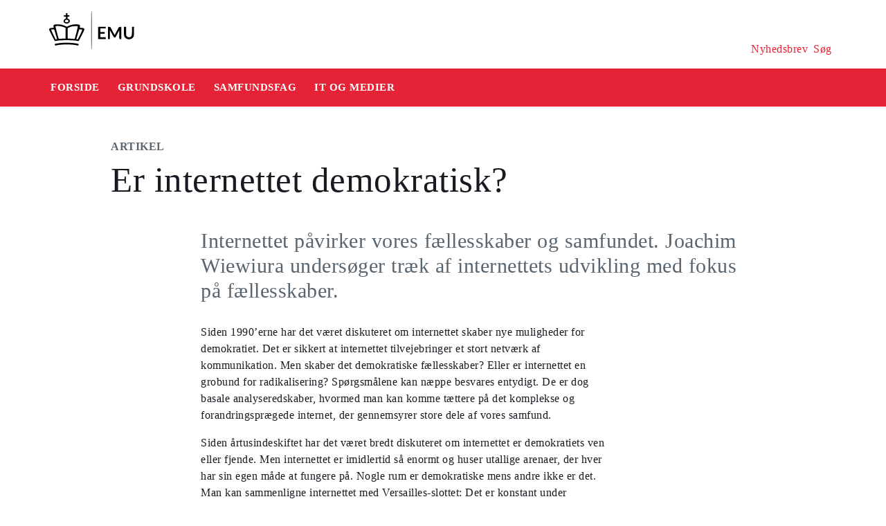

--- FILE ---
content_type: text/html
request_url: https://security-check.stil.dk/NDBD/validate?config=EMU-DK&data=OL6t%2FF7oyP8RyzgIHuPG8Rc7Mldyc3vZBfHAnbUfMLzYGfSGnmRIdIIFsl%2B%2FsSFagKHms0Y1erckGwFreQspSL3WXbam8afJgGjQ1RIuZAxc8oQb320acw%2FayalKYpmuNZD4%2B%2Bvr3IiCSSHltCUgPMUIcURdmaRhapwt%2FiYmMT21Q9VjLJpzMyY74S9o%2F9CMOVDj6dCmXYCiLiGzU9Az81DbA3%2B6Fvu01HviXA2dDeQaioOSXmo0NsriuAsDEgWKNcUl0FTcNDSda8Yl3AAAAAE%3D
body_size: 6127
content:
<!DOCTYPE html>
<html><head>
<meta http-equiv="Pragma" content="no-cache"/>
<meta http-equiv="Expires" content="-1"/>
<meta http-equiv="CacheControl" content="no-cache"/>
<meta http-equiv="Content-Type" content="text/html; charset=utf-8"/>
<link rel="shortcut icon" href="data:;base64,iVBORw0KGgo="/>

<script type="text/javascript">
(function(){
window["bobcmn"] = "101111101010102000000052000000052000000062000000012581cada3200000096200000000200000002300000000300000000300000006/TSPD/[base64]";

window["failureConfig"] = "[base64]";window.CHEW=!!window.CHEW;try{(function(){(function LJ(){var L=!1;function z(L){for(var z=0;L--;)z+=S(document.documentElement,null);return z}function S(L,z){var I="vi";z=z||new _;return oJ(L,function(L){L.setAttribute("data-"+I,z.Z0());return S(L,z)},null)}function _(){this.lZ=1;this.zz=0;this.ol=this.lZ;this.Jo=null;this.Z0=function(){this.Jo=this.zz+this.ol;if(!isFinite(this.Jo))return this.reset(),this.Z0();this.zz=this.ol;this.ol=this.Jo;this.Jo=null;return this.ol};this.reset=function(){this.lZ++;this.zz=0;this.ol=this.lZ}}var I=!1;
function JJ(L,z){var S=document.createElement(L);z=z||document.body;z.appendChild(S);S&&S.style&&(S.style.display="none")}function lJ(z,S){S=S||z;var _="|";function JJ(L){L=L.split(_);var z=[];for(var S=0;S<L.length;++S){var I="",lJ=L[S].split(",");for(var oJ=0;oJ<lJ.length;++oJ)I+=lJ[oJ][oJ];z.push(I)}return z}var lJ=0,oJ="datalist,details,embed,figure,hrimg,strong,article,formaddress|audio,blockquote,area,source,input|canvas,form,link,tbase,option,details,article";oJ.split(_);oJ=JJ(oJ);oJ=new RegExp(oJ.join(_),
"g");while(oJ.exec(z))oJ=new RegExp((""+new Date)[8],"g"),L&&(I=!0),++lJ;return S(lJ&&1)}function oJ(L,z,S){(S=S||I)&&JJ("div",L);L=L.children;var _=0;for(var lJ in L){S=L[lJ];try{S instanceof HTMLElement&&(z(S),++_)}catch(oJ){}}return _}lJ(LJ,z)})();var OJ=29;try{var sJ,_J,jJ=l(813)?0:1,ll=l(127)?1:0;for(var zl=(l(325),0);zl<_J;++zl)jJ+=(l(483),2),ll+=l(465)?2:3;sJ=jJ+ll;window.Ll===sJ&&(window.Ll=++sJ)}catch(Zl){window.Ll=sJ}var Il=!0;
function O(J){var L=arguments.length,z=[],S=1;while(S<L)z[S-1]=arguments[S++]-J;return String.fromCharCode.apply(String,z)}function jl(J){var L=47;!J||document[Z(L,165,152,162,152,145,152,155,152,163,168,130,163,144,163,148)]&&document[Z(L,165,152,162,152,145,152,155,152,163,168,130,163,144,163,148)]!==Z(L,165,152,162,152,145,155,148)||(Il=!1);return Il}function Z(J){var L=arguments.length,z=[];for(var S=1;S<L;++S)z.push(arguments[S]-J);return String.fromCharCode.apply(String,z)}
function s(J,L){J+=L;return J.toString(36)}function JL(){}jl(window[JL[s(1086825,OJ)]]===JL);jl(typeof ie9rgb4!==s(1242178186170,OJ));jl(RegExp("\x3c")[s(1372176,OJ)](function(){return"\x3c"})&!RegExp(s(42860,OJ))[O(OJ,145,130,144,145)](function(){return"'x3'+'d';"}));
var LL=window[O(OJ,126,145,145,126,128,133,98,147,130,139,145)]||RegExp(O(OJ,138,140,127,134,153,126,139,129,143,140,134,129),s(-11,OJ))[s(1372176,OJ)](window["\x6e\x61vi\x67a\x74\x6f\x72"]["\x75\x73e\x72A\x67\x65\x6et"]),oL=+new Date+(l(192)?6E5:882811),zL,sL,SL,IL=window[Z(OJ,144,130,145,113,134,138,130,140,146,145)],jL=LL?l(257)?3E4:15688:l(266)?6E3:8720;
document[O(OJ,126,129,129,98,147,130,139,145,105,134,144,145,130,139,130,143)]&&document[O(OJ,126,129,129,98,147,130,139,145,105,134,144,145,130,139,130,143)](Z(OJ,147,134,144,134,127,134,137,134,145,150,128,133,126,139,132,130),function(J){var L=88;document[O(L,206,193,203,193,186,193,196,193,204,209,171,204,185,204,189)]&&(document[Z(L,206,193,203,193,186,193,196,193,204,209,171,204,185,204,189)]===s(1058781895,L)&&J[Z(L,193,203,172,202,205,203,204,189,188)]?SL=!0:document[O(L,206,193,203,193,186,
193,196,193,204,209,171,204,185,204,189)]===O(L,206,193,203,193,186,196,189)&&(zL=+new Date,SL=!1,lo()))});function lo(){if(!document[O(34,147,151,135,148,155,117,135,142,135,133,150,145,148)])return!0;var J=+new Date;if(J>oL&&(l(892)?754691:6E5)>J-zL)return jl(!1);var L=jl(sL&&!SL&&zL+jL<J);zL=J;sL||(sL=!0,IL(function(){sL=!1},l(341)?1:0));return L}lo();var oo=[l(499)?15363323:17795081,l(379)?27611931586:2147483647,l(561)?1520171811:1558153217];
function Oo(J){var L=10;J=typeof J===O(L,125,126,124,115,120,113)?J:J[O(L,126,121,93,126,124,115,120,113)](l(757)?48:36);var z=window[J];if(!z||!z[Z(L,126,121,93,126,124,115,120,113)])return;var S=""+z;window[J]=function(J,L){sL=!1;return z(J,L)};window[J][O(L,126,121,93,126,124,115,120,113)]=function(){return S}}for(var zo=(l(506),0);zo<oo[s(1294399176,OJ)];++zo)Oo(oo[zo]);jl(!1!==window[Z(OJ,96,101,98,116)]);window.zJ=window.zJ||{};window.zJ.iZ="[base64]";
function so(J){var L=+new Date,z;!document[Z(89,202,206,190,203,210,172,190,197,190,188,205,200,203,154,197,197)]||L>oL&&(l(704)?812958:6E5)>L-zL?z=jl(!1):(z=jl(sL&&!SL&&zL+jL<L),zL=L,sL||(sL=!0,IL(function(){sL=!1},l(119)?1:0)));return!(arguments[J]^z)}function l(J){return 403>J}(function So(L){return L?0:So(L)*So(L)})(!0);})();}catch(x){}finally{ie9rgb4=void(0);};function ie9rgb4(a,b){return a>>b>>0};

})();

</script>

<script type="text/javascript" src="/TSPD/08e358b2d9ab200065edfed01fc3350d1931a7c740065d49556f727d0753e8d796901508c29f81d4?type=10"></script>
<noscript>Please enable JavaScript to view the page content.<br/>Your support ID is: 17964296393432504705.<link rel="stylesheet" href="/TSPD/?type=25" " /></noscript>
</head><body>
</body></html>

--- FILE ---
content_type: text/html; charset=UTF-8
request_url: https://emu.dk/grundskole/samfundsfag/it-og-medier/er-internettet-demokratisk?b=
body_size: 13812
content:

<!DOCTYPE html>
<html  lang="da" dir="ltr" prefix="og: https://ogp.me/ns#">
  <head>
    <meta charset="utf-8" />
<script>var _paq = _paq || [];(function(){var u=(("https:" == document.location.protocol) ? "https://matprod.stil.dk/" : "https://matprod.stil.dk/");_paq.push(["setSiteId", "8"]);_paq.push(["setTrackerUrl", u+"matomo.php"]);_paq.push(["setDoNotTrack", 1]);_paq.push(["disableCookies"]);if (!window.matomo_search_results_active) {_paq.push(["trackPageView"]);}_paq.push(["setIgnoreClasses", ["no-tracking","colorbox"]]);_paq.push(["enableLinkTracking"]);var d=document,g=d.createElement("script"),s=d.getElementsByTagName("script")[0];g.type="text/javascript";g.defer=true;g.async=true;g.src=u+"matomo.js";s.parentNode.insertBefore(g,s);})();</script>
<meta name="description" content="Internettet påvirker vores fællesskaber og samfundet. Joachim Wiewiura undersøger træk af internettets udvikling med fokus på fællesskaber." />
<meta property="og:type" content="Artikel" />
<meta property="og:url" content="https://emu.dk/grundskole/samfundsfag/it-og-medier/er-internettet-demokratisk?b=" />
<meta property="og:title" content="Er internettet demokratisk? - Samfundsfag - GRUNDSKOLE | Emu.dk" />
<meta property="og:description" content="Internettet påvirker vores fællesskaber og samfundet. Joachim Wiewiura undersøger træk af internettets udvikling med fokus på fællesskaber." />
<meta property="og:image" content="https://emu.dk/sites/default/files/styles/max_650x650/public/2019-01/DSC_6096.jpg?itok=_omaSrgD" />
<meta property="og:image" content="https://emu.dk/sites/default/files/styles/emu_banner/public/2019-01/DSC_6096.jpg?itok=gl7q_zLT" />
<meta property="og:image" content="https://emu.dk/sites/default/files/styles/max_1300x1300/public/2019-01/DSC_6096.jpg?itok=QpHYW7tL" />
<meta property="og:image" content="https://emu.dk/themes/custom/emu/logo.svg" />
<meta name="twitter:card" content="summary_large_image" />
<meta name="twitter:site" content="@emu_dk" />
<meta name="twitter:description" content="Internettet påvirker vores fællesskaber og samfundet. Joachim Wiewiura undersøger træk af internettets udvikling med fokus på fællesskaber." />
<meta name="Generator" content="Drupal 10 (https://www.drupal.org)" />
<meta name="MobileOptimized" content="width" />
<meta name="HandheldFriendly" content="true" />
<meta name="viewport" content="width=device-width, initial-scale=1.0" />
<link rel="icon" href="/themes/custom/emu/favicon.ico" type="image/vnd.microsoft.icon" />
<link rel="canonical" href="https://emu.dk/grundskole/samfundsfag/it-og-medier/er-internettet-demokratisk" />
<link rel="shortlink" href="https://emu.dk/node/13706" />

    <title>Er internettet demokratisk? - Samfundsfag - GRUNDSKOLE | Emu.dk</title>
    <link rel="stylesheet" media="all" href="//maxcdn.bootstrapcdn.com/bootstrap/4.0.0/css/bootstrap.min.css" />
<link rel="stylesheet" media="all" href="/core/modules/system/css/components/align.module.css?t90y5j" />
<link rel="stylesheet" media="all" href="/core/modules/system/css/components/fieldgroup.module.css?t90y5j" />
<link rel="stylesheet" media="all" href="/core/modules/system/css/components/container-inline.module.css?t90y5j" />
<link rel="stylesheet" media="all" href="/core/modules/system/css/components/clearfix.module.css?t90y5j" />
<link rel="stylesheet" media="all" href="/core/modules/system/css/components/details.module.css?t90y5j" />
<link rel="stylesheet" media="all" href="/core/modules/system/css/components/hidden.module.css?t90y5j" />
<link rel="stylesheet" media="all" href="/core/modules/system/css/components/item-list.module.css?t90y5j" />
<link rel="stylesheet" media="all" href="/core/modules/system/css/components/js.module.css?t90y5j" />
<link rel="stylesheet" media="all" href="/core/modules/system/css/components/nowrap.module.css?t90y5j" />
<link rel="stylesheet" media="all" href="/core/modules/system/css/components/position-container.module.css?t90y5j" />
<link rel="stylesheet" media="all" href="/core/modules/system/css/components/reset-appearance.module.css?t90y5j" />
<link rel="stylesheet" media="all" href="/core/modules/system/css/components/resize.module.css?t90y5j" />
<link rel="stylesheet" media="all" href="/core/modules/system/css/components/system-status-counter.css?t90y5j" />
<link rel="stylesheet" media="all" href="/core/modules/system/css/components/system-status-report-counters.css?t90y5j" />
<link rel="stylesheet" media="all" href="/core/modules/system/css/components/system-status-report-general-info.css?t90y5j" />
<link rel="stylesheet" media="all" href="/core/modules/system/css/components/tablesort.module.css?t90y5j" />
<link rel="stylesheet" media="all" href="/core/modules/views/css/views.module.css?t90y5j" />
<link rel="stylesheet" media="all" href="/modules/contrib/paragraphs/css/paragraphs.unpublished.css?t90y5j" />
<link rel="stylesheet" media="all" href="/modules/contrib/social_media_links/css/social_media_links.theme.css?t90y5j" />
<link rel="stylesheet" media="all" href="https://maxcdn.bootstrapcdn.com/bootstrap/4.0.0/css/bootstrap.css" />
<link rel="stylesheet" media="all" href="/themes/custom/emu/css/style.css?t90y5j" />
<link rel="stylesheet" media="all" href="/themes/custom/emu/css/file-list.css?t90y5j" />
<link rel="stylesheet" media="all" href="/themes/custom/emu/css/variables.css?t90y5j" />
<link rel="stylesheet" media="all" href="/themes/custom/emu/css/eksternal-link.css?t90y5j" />
<link rel="stylesheet" media="all" href="/themes/custom/emu/css/frontpage.css?t90y5j" />
<link rel="stylesheet" media="all" href="/themes/custom/emu/css/omrade.css?t90y5j" />
<link rel="stylesheet" media="all" href="/themes/custom/emu/css/media-module.css?t90y5j" />
<link rel="stylesheet" media="all" href="/themes/custom/emu/css/module.css?t90y5j" />
<link rel="stylesheet" media="all" href="/themes/custom/emu/css/modules.css?t90y5j" />
<link rel="stylesheet" media="all" href="/themes/custom/emu/css/sticky.css?t90y5j" />
<link rel="stylesheet" media="all" href="/themes/custom/emu/css/sticky-menu.css?t90y5j" />
<link rel="stylesheet" media="all" href="/themes/custom/emu/css/paragraph.css?t90y5j" />
<link rel="stylesheet" media="all" href="/themes/custom/emu/css/bootstrap_3_3_7_overrides.min.css?t90y5j" />
<link rel="stylesheet" media="all" href="/themes/custom/emu/css/quote.css?t90y5j" />

    
    <script type="text/javascript">
      window._monsido = window._monsido || {
        token: "4_IGkqDdZYCG-QPlgT1Acw",
        statistics: {
          enabled: true,
          cookieLessTracking: true,
          documentTracking: {
            enabled: true,
            documentCls: "monsido_download",
            documentIgnoreCls: "monsido_ignore_download",
            documentExt: ["txt","pdf"],
          },
        },
        heatmap: {
          enabled: true,
        },
      };
    </script>
    <script type="text/javascript" async src="https://app-script.monsido.com/v2/monsido-script.js"></script>
    <script id="CookieConsent" src="https://policy.app.cookieinformation.com/uc.js"
            data-culture="DA" type="text/javascript"></script>
  </head>
  <body class="path-node page-node-type-itemsider has-glyphicons bg-clr-white">
    <nav>
      <a href="#main-content" class="visually-hidden focusable skip-link">
        Gå til hovedindhold
      </a>
    </nav>
    <div class="container-fluid">
      
        <div class="dialog-off-canvas-main-canvas" data-off-canvas-main-canvas>
    
<header>
  <div class="logo-container">
      <div class="region region-logo-region">
          <a class="logo navbar-btn pull-left" href="/" title="Hjem" rel="home">
      <img style="width: 128px" src="/themes/custom/emu/EMU_Logo_dark.svg" alt="Hjem"/>
    </a>
      
  </div>

    <div class="icons">
  <div class="icon">
    <a href="/nyhedsbrev?pk_source=header" aria-label="Tilmeld nyhedsbrev"></a>
    <span class="newsletter-icon"></span>
    <p>Nyhedsbrev</p>
  </div>
  <div class="icon">
    <a href="#" class="search-icon-link" aria-label="Søg"></a>
    <span class="search-icon"></span>
    <p>Søg</p>
  </div>
</div>
  </div>

                          
        <article class="pl-4 search-panel hide-by-default search-box-wrapper bg-clr-gray" style="display: none;">
    <nav class="lh-3 pt-3 ft-16">
  <span class="ft-clr-gray">Søg på:</span>
  <a href="" onclick="return false;" class="ft-clr-gray search-title"><span class="menu-hedding">Hele emu.dk</span></a>
      <a href="" onclick="return false;" id="5" class="ft-clr-gray search-title">
      <span class="menu-hedding">GRUNDSKOLE</span>
    </a>
      <a href="" onclick="return false;" id="11" class="ft-clr-gray search-title">
      <span class="menu-hedding">Samfundsfag</span>
    </a>
  </nav>
    <div class="row pb-5">
      <div class="col-12">
        <form action="https://emu.dk/search?query%5Bb%5D=t5-t11-t1747" method="get"
              id="views-exposed-form-site-search-page-1" class="d-flex" accept-charset="UTF-8"
              data-drupal-form-fields="edit-search,edit-submit-site-search" autocomplete="on">
          <input class="form-control col search-box-small pl-3" type="text" id="edit-search" name="search" value=""
                 data-drupal-selector="edit-search" aria-label="Indtast søgeord" placeholder="Indtast søgeord">
                      <input type="hidden" id="level2" name="f[0]"
                   value="omrade:5" data-drupal-selector="omrade">
                                <input type="hidden" id="level3" name="f[1]"
                   value="fag:11"
                   data-drupal-selector="fag">
                    <input type="hidden" id="param" name="b" value="t5-t11-t1747" data-drupal-selector="param">
          <button class="btn red-button register-button search-register-button" name="submit" aria-label="Søg"
                  type="submit">SØG
          </button>
        </form>
      </div>
    </div>
  </article>
            <nav class="navbar navbar-expand-lg navbar-dark bg-clr-red emu-breadcrumb" style="background-color:#E62336">
<div class="navbar-toggler navbar-toggler-right w-100" data-toggle="collapse"
        data-target="#collapsibleNavbar" style="text-align: center; padding: 0.25rem 0.75rem; font-size: 1rem;">
  <span class="navbar-toggler-icon"></span>
</div>
<div class="collapse navbar-collapse" id="collapsibleNavbar">
  <table class="w-100 ft-18 ft-bold">
    <tbody>
    <tr class="navbar-nav mr-auto">
      <td class="nav-item">
        <a class="nav-link" href="/"><span class="nav-font">FORSIDE</span></a>
      </td>
                        <td class="nav-item">
            <a class="nav-link" href="/grundskole"><span class="nav-font">GRUNDSKOLE</span></a>
          </td>
                                <td class="nav-item">
            <a class="nav-link" href="/grundskole/samfundsfag?b=t5"><span class="nav-font">Samfundsfag</span></a>
          </td>
                                <td class="nav-item">
            <a class="nav-link" href="/grundskole/samfundsfag/it-og-medier?b=t5-t11"><span class="nav-font">It og medier</span></a>
          </td>
                        </tr>
    </tbody>
  </table>
</div>
</nav>
      </header>

  <div role="main" class="main-container  js-quickedit-main-content">
              <a id="main-content"></a>
        <div class="region region-content">
    <div data-drupal-messages-fallback class="hidden"></div>  <section class="col-sm-12">
  <div class="itemsider full clearfix body-container">
    
        
    <div class="row">
      <div class="col-xs-12 col-sm-12 col-md-12 col-lg-12 col-xl-12">
        <div class="p-margin-3 desk-pl-10 itemsider-prev-page-title title-area">
          <h6 class="ft-clr-darkgray ft-bold uppercase bold-medium">
            
            <div class="field field--name-field-indholdstype field--type-entity-reference field--label-hidden field--item">Artikel</div>
      
          </h6>
          <div class="h1-ft">
            
                          <h1>Er internettet demokratisk?  </h1>
                      </div>
        </div>
      </div>
    </div>
        <div class="flexIE mt-0">
      <div class="pt-0">
                <div class="ft-30 ft-clr-gray text-module">
                      
            <div class="field field--name-field-manchet- field--type-text-with-summary field--label-hidden field--item"><p>Internettet påvirker vores fællesskaber og samfundet. Joachim Wiewiura undersøger træk af internettets udvikling med fokus på fællesskaber.</p>
</div>
      
                  </div>
                  
      <div class="field field--name-field-afsnitstyper field--type-entity-reference-revisions field--label-hidden field--items">
              <div class="field--item">  <div id="paragraph-40378" class="paragraph paragraph--type--afsnit-kun-tekst paragraph--view-mode--default p-top p-bottom float-left w-100">
          <article class="text-module">
                                        <p>Siden 1990’erne har det været diskuteret om internettet skaber nye muligheder for demokratiet. Det er sikkert at internettet tilvejebringer et stort netværk af kommunikation. Men skaber det demokratiske fællesskaber? Eller er internettet en grobund for radikalisering? Spørgsmålene kan næppe besvares entydigt. De er dog basale analyseredskaber, hvormed man kan komme tættere på det komplekse og forandringsprægede internet, der gennemsyrer store dele af vores samfund.</p>
<p>Siden årtusindeskiftet har det været bredt diskuteret om internettet er demokratiets ven eller fjende. Men internettet er imidlertid så enormt og huser utallige arenaer, der hver har sin egen måde at fungere på. Nogle rum er demokratiske mens andre ikke er det. Man kan sammenligne internettet med Versailles-slottet: Det er konstant under ombygning, og det betyder, at konklusionerne om internettet hurtigt kan ændre sig i takt med at dets strukturer – algoritmerne eller markedsvilkårene – bliver anderledes.</p>
<p>I denne artikel får du et indblik i internettets udvikling med fokus på dannelsen af fællesskaber. Fra man tænkte, at internettet var de åbne og demokratiske fællesskabers nye paradis til omvendt at blive forstået som polariserende og splittende. Udviklingen sætter vores egen forståelse på spil, og inviterer os til at stille det næsten umulige spørgsmål: Hvad gør internettet ved vores fællesskaber og derved også ved samfundet i dag?</p>
<h3> </h3>
<h3>Det populære internet</h3>
<p>Da internettet blev populariseret i begyndelsen af 1990erne, blev det mest brugt til at skrive e-mails og finde information.<a href="#_ftn1">[1]</a> Internettet var ét stort dynamisk arkiv af forskellige hjemmesider, nyhedsportaler og søgemaskiner, der tilbød at sortere informationsmassen, eksempelvis amerikanske Yahoo! (1994), danske Jubii (1995) eller amerikanske Google (1998).</p>
<p>Det var først senere, i midten af 00erne, at sociale platforme blev internettets særlige kendetegn. De fleste kender MySpace (2003), Skype (2003), Facebook (2004), YouTube (2005) eller Twitter (2006). Disse platforme gjorde det muligt for folk at kommunikere med hinanden gennem forskellige typer af medier og indhold (musik, video, lyd, tekst).</p>
<p>Denne udvikling gjorde, at forskere og samfundsaktører i håbefulde vendinger begyndte at beskrive internettet som et nyt og frit sted. Her kunne man få forbindelse til andre folk med hvem man delte interesser, selvom man ikke boede i samme nabolag. Platformene var åbne for alle, og fællesskaber kunne dannes på kryds og tværs af både geografiske og sociale skel.</p>
<p> </p>
<h3>Nye betingelser for fællesskaber</h3>
<p>I <em>The Wealth of Networks</em> (2006) beskriver Harvard-professor Yochai Benkler hvordan internettet med opblomstringen af de sociale medier brød med det 20. århundredes veletablerede og velkonsoliderede medielandskab. Internettet var dengang radikalt anderledes end avisen. I begyndelsen af 00’erne skaber internettet nemlig nogle helt enestående og, ifølge Benkler, fundamentalt bedre vilkår for menneskers fællesskabende virkelyst til at dele information, kundskab og politiske visioner med hinanden.</p>
<p>Ifølge Benkler var særligt to forhold nye: produktionen og distributionen af information. Internettet var, for det første, kendetegnet ved at gå uden om avisernes produktionsapparat. Og derfor også uden om avisernes procedurer for kvalitetssikring. Nu skulle man ikke længere gennem en redaktør for at udgive sine skriverier. De kunne derimod udkomme på ens personlige blog, på Twitter eller på ens YouTube-kanal. For havde man en internetforbindelse, var det op til en selv at dele sine tanker med sine læsere. På internettet var omkostningerne for at publicere således sænket betydeligt i forhold til det almindelige læserbrev.</p>
<p>For det andet fjernede internettet de etablerede mediers ”gatekeeper-funktion”. Altså den funktion at de etablerede medier tilsammen var de eneste adgange til nyheder, analyser og så videre. Internettet var kendetegnet ved at have en anden struktur, der gjorde at information blev spredt eller fordelt udover mange netværk, hvorfra man også kunne tilgå den. Derfor var det enormt svært, for ikke at sige næsten umuligt, at kontrollere <em>adgangen</em> til information. Så snart noget var publiceret ét sted, kunne det deles og dukke op andre steder på internettet. Skulle man have interesse i at slette noget fra internettet, måtte man ikke bare kontrollere kilden, men også alle dets kopier.</p>
<p>På den baggrund argumenterer Benkler ligeledes for, at internettet er demokratiserende anno 2006. Benkler analyserer forskellige cases, der viser at internettet gør det muligt for folk at organisere sig politisk. Han påpeger, at netværksbaserede fællesskaber har indflydelse på den politiske dagsorden og tilmed på lovgivningen. Dette bliver også bekræftet senere, i 2015, når Benklers forskerhold kortlægger hvordan demokratiske online-demonstrationer i USA faktisk ser ud til at udkonkurrere professionelle, eller strategiske lobbister, og derved tilegner sig reel indflydelse på det politiske system (Benkler m.fl. 2015; Faris m.fl. 2015).</p>
<p> </p>
<h3>Det offentlige rums splittelse: Polariserer internettet?</h3>
<p>I modsætning til Benkler, beskriver Cass Sunstein (2007) et mere dystert billede af de opblomstrende fællesskaber på internettets sociale arenaer. Internettet er ikke demokratisk, men polariserende, fordi folk orienterer sig mod ligesindede. Sunstein (2009) anfører eksperimenter, der viser, at når folk mødes med andre af samme politiske overbevisning, så bliver gruppens samlede standpunkt radikaliseret. Altså, når to grupper (for eksempel en højre- og en venstreorienteret gruppe) ikke taler med hinanden på tværs, men kun drøfter et anliggende internt i gruppen, så fjerner de to grupper sig <em>mere </em>fra hinanden. De to politiske fællesskaber polariserer.</p>
<p><em>Polarisering</em> er blevet et enormt forskningsfelt inden for de sidste ti år. Adskillige eksperimenter er blevet gennemført og har givet anledning til mange forskellige, nuancerede konklusioner. Men internettet er ikke én ting, som sagt ovenfor. Det er stort og altid under ombygning. Derfor er påstande om, at internettet er polariserende eller omvendt; generelt demokratisk i bedste fald meget kontekstafhængigt. Lad os se på to former for polarisering.</p>
<p> </p>
<h3>Ekkokamre og filterbobler: To myter?</h3>
<p>I tråd med polariseringsdebatterne, har man også ofte talt om ekkokamre og filterbobler.</p>
<p><em>Ekkokamre</em> opstår, når man befinder sig i et forum, hvor ligesindede gentager de samme påstande og antagelser, man selv bærer på (man hører sit ”ekko”). Man hører derfor ikke påstande, der udfordrer ens egen politiske position. Ekkokamre er især blevet koblet til Twitter (Colleoni, Rozza, og Arvidsson 2014), men også selv ekkokamrenes eksistens er debatteret. For eksempel har Elizabeth Dubois og Grant Blank (2018) vist at sandsynligheden for at havne i et ekkokammer er <em>lille</em> for en politisk interesseret person, når personen har mulighed for at vælge mellem mange forskellige platforme, hvilket jo ofte er tilfældet på internettet i dag. Det er også blevet vist at ekkokamre ikke er så hyppige som man skulle tro (Barberá m.fl. 2015).</p>
<p>Med begrebet <em>filterbobler</em>, betonede Eli Pariser (2011) at søgemaskiners algoritmiske filtrering af information gav anledning til, at hver internetbruger var lukket inde i sin egen isolerede mini-verden: Man modtog kun søgeresultater, som passede til ens behov, for internettet gav kun mere af det samme. På denne måde kan det hævdes at algoritmer indsnævrer og forstærker ens verdenssyn (se også Gillespie 2014). Men senest har Axel Bruns (2019) dog advaret om at Parisers filterboblefænomen er overdrevet. Han hævder, at den største fare for politiske uoverensstemmelser er menneskers, og ikke søgemaskinernes, egen bias og favorisering af kilder.</p>
<p>Disse polariseringsfænomener har sandsynligvis båret en vis dramatisk sensationalisme med sig, både i medierne og i forskerverdenen. Det betyder ikke at de skal affejes som myter, men derimod at vi skal være varsomme med ikke at overdrive dem. Samtidig kan vi også bruge dem til at tænke over, hvordan vi kan forestille os at indrette os selv i nye digitale fællesskaber. Og her er filterbobler og ekkokamre hjælpsomme idealbilleder på, hvordan demokratiske fællesskaber helst ikke skal fungere.</p>
<p> </p>
<h3>Internettet har fået gæster</h3>
<p>I dag kører internettets offentlighed på Twitter, Facebook, YouTube, Instagram, Snapchat og utallige andre kommunikationsplatforme. I de senere år har nogle forskere fokuseret på såkaldte <em>social bots</em>, ofte forkortet <em>bots</em>. Det er en type algoritmer, som er programmeret til at efterligne menneskelig opførsel på internettet. Bots kan derfor bedrage et rigtigt menneske ved at tilkendegive en mening, og man kan dermed komme til at tro, at man er omgivet af meningsfæller uden at være det. Derved kan bots skabe ændringer i meningsmiljøet, så de ”til syvende og sidst påvirker idéerne, nyhederne og meningerne som vi er udsat for” (Varol m.fl. 2017, 280; se også Bessi og Ferrara 2016; Ferrara m.fl. 2016) (min oversættelse).</p>
<p>Bots er vigtige instrumenter i at skabe en forestilling om politiske fællesskabers opståen dér hvor der hovedsageligt slet ikke er nogen fællesskaber. Eksempelvis kan man købe sig Twitter-bots eller flere Instagram-følgere, som bekræfter et billede af at mange mennesker synes godt om en organisation eller en politiker. Hackeren Andrés Sepulveda har hævdet, at han med bots har ”skabt falske strømninger af entusiasme og forhånelse” under den mexicanske valgkamp i 2012 (Robertson, Riley, og Willis 2016). Her arbejdede han for præsidentkandidaten Enrique Peña Nieto – som vandt. Sepulvedas vidnesbyrd blev videnskabeligt bekræftet af Samantha Bradshaw og Philip Howard (2017).</p>
<p> </p>
<h3>Udblik</h3>
<p>Internettets sociale arenaer gennemsyrer i dag vores samfund. Når vi taler om internettet generelt, så lever polarisering og andre radikaliserende dynamikker side om side med demokratiserende fællesskaber. Internettet er en infrastruktur under konstant ombygning. Derfor må vi se på den. Diskutere den. Og sætte ord bag vores tanker om, hvad internettet kunne blive til, hvis vi kunne vælge.</p>
<p> </p>
<h3>Kreditering</h3>
<p>Joachim Wiewiura, ph.d. i politisk filosofi fra Københavns Universitet.</p>
<p> </p>
<hr>
<p class="MsoFootnoteText"><a href="#_ftnref1">[1]</a> Ofte bruges ”internettet” som en betegnelse for <em>the world wide web </em>(www), hvilket reelt set kun er dén del af internettet som man bruger, når man ”surfer på nettet” i sin internetbrowser (Firefox, Chrome, Safari osv.). Generelt er internettet en bred kommunikationsteknologi, hvor digitale systemer kan forbindes med hinanden og dele data (”man har internetforbindelse”). Denne artikel bruger ”internettet” som det gængse synonym for ”webben” (www).</p>

        
      </article>
      </div>
</div>
              <div class="field--item">  <div id="paragraph-40380" class="paragraph paragraph--type--akkordeon paragraph--view-mode--default float-left p-bottom w-100 bg-clr-white">
          <article class="p-top">
                  <div class="headding-spec h3-ft"><img width="32" height="32" style="display: none;" src="/themes/custom/emu/images/unpublished-exclamation.svg" alt="unpublished">
            <h2>Referencer</h2>
          </div>
                                  <div class="accordion padding-5 ft-clr-gray text-module">
                  
  <div class="paragraph paragraph--type-- paragraph--unpublished float-left p-bottom w-100 bg-clr-white">
                            <hr>
                
  <div id="paragraph-40379" class="paragraph paragraph--type--question-answer paragraph--view-mode--default float-left w-100 bg-clr-white">
         <div class="row" data-toggle="collapse" data-target="#40379">
        <div class="col-xs-12 col-sm-10 col-md-10 col-lg-10 col-xl-10 float-left w-75">
          <button class="accordionBtn" data-toggle="collapse" data-target="#40379" tabindex="0">
            <label class="mt-2">Referencer</label>
          </button>
        </div>
        <div class="col-xs-12 col-sm-2 col-md-2 col-lg-2 col-xl-2 text-right float-right w-25">
          <a class="pt-2"><div class="myImg imagePlus"></div></a>
        </div>
      </div>
      <div class="row collapse" id="40379">
        <div class="col-xs-12 col-sm-12 col-md-9 col-lg-10 col-xl-10 accordion-text-width">
           <p>Referencer</p>
<p>Barberá, P., Jost, J. T., Nagler, J., Tucker, J. A. &amp; Bonneau, R. (2015). “Tweeting From Left to Right: Is Online Political Communication More Than an Echo Chamber?” <em>Psychological Science</em> 26 (10): ss. 1531–42. <a href="https://doi.org/10.1177/0956797615594620">https://doi.org/10.1177/0956797615594620</a>.</p>
<p>Benkler, Y. (2006). <em>The Wealth of Networks: How Social Production Transforms Markets and Freedom</em>. New Haven: Yale University Press.</p>
<p>Benkler, Y., Roberts, H., Faris, R., Solow-Niederman, A. &amp; Etling, B. (2015). “Social Mobilization and the Networked Public Sphere: Mapping the SOPA-PIPA Debate”. <em>Political Communication</em> 32 (4): 594–624. <a href="https://doi.org/10.1080/10584609.2014.986349">https://doi.org/10.1080/10584609.2014.986349</a>.</p>
<p>Bessi, A. &amp; Ferrara, E. (2016). “Social bots distort the 2016 U.S. Presidential election online discussion”. <em>First Monday</em> 21 (11). <a href="https://doi.org/10.5210/fm.v21i11.7090">https://doi.org/10.5210/fm.v21i11.7090</a>.</p>
<p>Bradshaw, S. &amp; Howard, P. N. (2017). “Troops, Trolls and Troublemakers: A Global Inventory of Organized Social Media Manipulation”. Working Paper 2017.12. Computational Propaganda Research Project. Oxford: Oxford Internet Institute, University of Oxford. <a href="https://ora.ox.ac.uk/objects/uuid:cef7e8d9-27bf-4ea5-9fd6-855209b3e1f6/download_file?safe_filename=Troops-Trolls-and-Troublemakers.pdf&amp;file_format=application%2Fpdf&amp;type_of_work=Report">https://ora.ox.ac.uk/objects/uuid:cef7e8d9-27bf-4ea5-9fd6-855209b3e1f6/…</a>.</p>
<p>Bruns, A. (2019). <em>Are filter bubbles real?</em> Digital futures. Medford, MA: Polity Press.</p>
<p>Colleoni, E., Rozza, A. &amp; Arvidsson, A. (2014). “Echo Chamber or Public Sphere? Predicting Political Orientation and Measuring Political Homophily in Twitter Using Big Data: Political Homophily on Twitter”. <em>Journal of Communication</em> 64 (2): ss. 317–32. <a href="https://doi.org/10.1111/jcom.12084">https://doi.org/10.1111/jcom.12084</a>.</p>
<p>Dubois, E., &amp; Blank, G. (2018). “The Echo Chamber Is Overstated: The Moderating Effect of Political Interest and Diverse Media”. <em>Information, Communication &amp; Society</em> 21 (5): ss. 729–45. <a href="https://doi.org/10.1080/1369118X.2018.1428656">https://doi.org/10.1080/1369118X.2018.1428656</a>.</p>
<p>Faris, R., Roberts, H., Etling, B., Othman, D. &amp; Benkler, Y. (2015). “Score Another One for the Internet? The Role of the Networked Public Sphere in the U.S. Net Neutrality Policy Debate”. Research Publication No. 2015-4. The Berkman Center for Internet &amp; Society, Harvard University.</p>
<p>Ferrara, E., Varol, O., Davis, C., Menczer, F. &amp; Flammini, A. (2016). “The Rise of Social Bots”. <em>Communications of the ACM</em> 59 (7): ss. 96–104. <a href="https://doi.org/10.1145/2818717">https://doi.org/10.1145/2818717</a>.</p>
<p>Gillespie, T. (2014). “The Relevance of Algoritms”. I <em>Media technologies: essays on communication, materiality, and society</em>, Tarleton Gillespie, Pablo J. Boczkowski og Kirsten A. Foot (red.). Cambridge, Massachusetts: The MIT Press: ss. 167–94.</p>
<p>Pariser, E. (2011). <em>The Filter Bubble: How the New Personalized Web Is Changing What We Read and How We Think</em>. New York: Penguin Books.</p>
<p>Robertson, J., Riley, M. &amp; Andrew Willis (2016). “How to Hack an Election”. <em>Bloomberg Businessweek</em>, [31.03.2016]. <a href="https://www.bloomberg.com/features/2016-how-to-hack-an-election/">https://www.bloomberg.com/features/2016-how-to-hack-an-election/</a>.</p>
<p>Sunstein, C. (2007). “Neither Hayek nor Habermas”. <em>Public Choice</em> 134 (1–2): ss. 87–95. <a href="https://doi.org/10.1007/s11127-007-9202-9">https://doi.org/10.1007/s11127-007-9202-9</a>.</p>
<p>——— (2009). <em>Going to Extremes: How like Minds Unite and Divide</em>. New York: Oxford University Press.</p>
<p>Varol, O., Ferrara, E., Davis, C. A., Menczer, F. &amp; Flammini, A. (2017). “Online Human-Bot Interactions: Detection, Estimation, and Characterization”. I <em>Proceedings of the Eleventh International AAAI Conference on Web and Social Media (ICWSM 2017)</em>, North America: ss. 280–89.</p>
         </div>
              </div>
        <hr>
  </div>


            </div>


          </div>
      </article>
      </div>
</div>
          </div>
  
              </div>
    </div>
  </div>
</section>



  </div>

                          <div class="col-sm-12 background_information">
            <div class="region region-background-information">
    <div class="views-element-container block block-views block-views-blockbaggrundsoplysninger-block-2 clearfix" id="block-views-block-baggrundsoplysninger-block-2-2">
  
    

      <div class="form-group"><div class="view view-baggrundsoplysninger view-id-baggrundsoplysninger view-display-id-block_2 js-view-dom-id-8f5bc0bccaf19a402a19ce2b2fa149ac88b992556bad71ed2905424afff93951">
  
    
      
      <div class="view-content">
          <div class="views-row"><div class="views-field views-field-nothing"><span class="field-content"><section class="background-information-container">          
	
	
        <div class="edit-container">
            <div class="row justify-content-space-between">
                <div class="edit-container-text">
                    <div class="ft-16">
		         Siden er opdateret <time datetime="2024-01-31T14:20:06+01:00">31. januar 2024</time>
 af <a href="mailto:stuk@stukuvm.dk" class="author-mailto-link">emu-redaktionen</a>   
                    </div>
                </div>
                <div class="edit-container-logo" data-toggle="collapse" href="#baggrundsoplysningernode">
                    <div class="myImg imagePlus pt-2" role="button" tabindex="0"></div>
                 </div>
             </div>  
             <div class="row">
                 <div id="baggrundsoplysningernode" class="collapse">
                     <span class="bold-font">Rettigheder:</span>
	                 <div class="mb-3">
<p>Tekstindholdet på denne side må bruges under følgende<a href="https://creativecommons.org/licenses/by-nc-sa/4.0/deed.da"> Creative Commons-licens - CC/BY/NC/SA Kreditering/Ikke kommerciel/Deling på samme vilkår.</a>&nbsp;Creative Commons-licensen gælder kun for denne side, ikke for sider, der måtte henvises til fra denne side.<br />
Billeder, videoer, podcasts og andre medier og filer på siden er underlagt almindelig ophavsret og kan ikke anvendes under samme Creative Commons-licens som sidens tekstindhold.</p>
                         </div>
	          </div>
              </div>
         </div>
	
	 
</section></span></div><div class="views-field views-field-field-akkordeon"><div class="field-content"></div></div></div>

    </div>
  
          </div>
</div>

  </div>


  </div>

        </div>
                                <section class="col-sm-14 follow_social_link">  <div class="region region-follow-social-link">
              <div class="row ex-b-margin-3 white-row">
      <div
        class="col-xs-12 col-sm-12 col-md-12 col-lg-12 col-xl-12 text-center mt-15">
        <div class="h3-ft ft-30 headding-spec">Savner du inspiration til din praksis?</div>
        <p class="ft-clr-gray ftp-20">Modtag emus nyhedsbrev og følg med på sociale medier</p>
      </div>
      <div class="follow-container">
        <div class="mt-15 link-box follow-icons-class">
                                                                      <figure class="figure-class">
              <a href="https://da-dk.facebook.com/emu.dk/" target="_blank"><img src="/sites/default/files/2022-10/icon_facebook_0.png" alt="Følg emu på facebook"></a>
            </figure>
                                                                      <figure class="figure-class">
              <a href="https://www.linkedin.com/company/emu---danmarks-læringsportal" target="_blank"><img src="/sites/default/files/2022-10/icon_linkedin.png" alt="Følg emu på Linkedin"></a>
            </figure>
                                                                      <figure class="figure-class">
              <a href="https://www.youtube.com/@emu-dk" target="_blank"><img src="/sites/default/files/2024-04/Tegnebr%C3%A6t%20540px.png" alt="Følg emu på youtube"></a>
            </figure>
                  </div>
                                  <div class="mt-15 mb-15 footer-search">
          <label for="register-txt" class="d-none">register</label>
          <form action="javascript:void(0)" method="get" id="newsletter" autocomplete="on">
            <input class="form-control sign-text-box tab-ml-3"
                   aria-label="Bestil nyhedsbrev - indtast din email-adresse"
                   id="newsletter_email" name="newsletter_email" type="text"
                   placeholder="Bestil nyhedsbrev - indtast din mail">
            <input id="alias" name="alias" type="hidden"
                   value="https://emu.dk/stx/dansk/elevernes-udtryksfaerdighed/mix-et-digt-og-traen-kohaerens-og-kohaesion?b=">
            <input id="breadcrumbs" name="b" type="hidden"
                   value="t6-t1075-t5007">
            <button class="btn red-button register-button" id="register-txt" name="submit"
                    type="submit">TILMELD NYHEDSBREV</button>
            <span class="email-error-msg none"
                  style="color:red;">Den e-mailadresse du har indtastet er ikke gyldig</span>
            <span class="empty-mail-msg none" style="color:red;">Indtast først din e-mailadresse</span>
            <span class="existing-mail-msg none">
                              Du er allerede tilmeldt nyhedsbrev. Du kan afmelde eller ændre via link i din bekræftelsesmail eller i bunden af nyhedsbrev.
                            <a id="existing-mail-msg-link" href="/">
                                  Klik her for at få tilsendt en ny mail med et redigeringslink.
                              </a>
			      </span>
            <span class="existing-mail-msg-not-confirmed none">
                              Vi har registreret din tilmelding, men mangler din bekræftelse.
                            <a id="existing-mail-msg-not-confirmed-link" href="/">
                                  Klik her for at få tilsendt en ny mail med et bekræftelseslink.
                              </a>
            </span>
          </form>
        </div>
      </div>
    </div>
  
  </div>
</section>
            </div>
<footer class="page-footer footer ">
  
  <div class="row">
	<div class="col-xs-12 col-sm-12 col-md-6 col-lg-4 col-xl-4">
			  		  <div class="region region-footer-column-one">
    <div id="block-footerlogo" class="block block-block-content block-block-content09c5fbf8-a5bc-421a-987a-676d9fac54d3 clearfix">
  
    

      
            <div class="field field--name-field-footer-logo field--type-entity-reference field--label-hidden field--item"><div>
  
  
            <div class="field field--name-field-media-image field--type-image field--label-hidden field--item">  <img loading="lazy" src="/sites/default/files/2024-02/STUK_WHITE_DK.png" width="633" height="192" alt="" title="" class="img-responsive" />

</div>
      
            <div class="field field--name-field-rettighedshaver field--type-string field--label-hidden field--item"> © Børne- og Undervisningsministeriet</div>
      
  </div>
</div>
      
  </div>


  </div>

	  		</div>
	<div class="col-xs-12 col-sm-12 col-md-6 col-lg-2 col-xl-2">
		  		  <div class="region region-footer-column-two">
    <div id="block-brokenmissing" class="block block-core block-block-contentfee72f59-34ed-4a62-a5ab-2d3bcb5de366 clearfix">
  
    

      
            <div class="field field--name-body field--type-text-with-summary field--label-hidden field--item"><h2>Kontakt</h2><p><span>Kalvebod Brygge 47</span><br><span>1560 København V</span><br>Tlf: 3392 5000<br><strong>Mail:</strong> <a href="mailto:stuk@stukuvm.dk"><u>Kontakt til styrelsen</u></a></p><p>Børne- og Undervisningsministeriet<br> </p><ul class="menu menu--footer-omrader nav"><li><strong>Spørgsmål til teknik:</strong><br>Styrelsen for It og Læring<br><strong>Mail:</strong> <a href="https://jira.stil.dk/servicedesk/customer/portal/83/create/433" target="_blank"><u>Kontakt til styrelsen</u></a></li></ul></div>
      
  </div>


  </div>

	  		</div>
	<div class="col-xs-12 col-sm-12 col-md-6 col-lg-2 col-xl-2">
		  		  <div class="region region-footer-column-three">
    <div>
      
  <h2 id="block-footeromrader-menu">Områder</h2>
  

        
      <ul class="menu menu--footer-omrader nav">
                                <li>
          <a href="/dagtilbud" data-drupal-link-system-path="taxonomy/term/436">Dagtilbud</a>
                        </li>
                                <li>
          <a href="/grundskole" data-drupal-link-system-path="taxonomy/term/5">Grundskole</a>
                        </li>
                                <li>
          <a href="/eud" data-drupal-link-system-path="taxonomy/term/437">EUD</a>
                        </li>
                                <li>
          <a href="/eux" data-drupal-link-system-path="taxonomy/term/3024">Eux</a>
                        </li>
                                <li>
          <a href="/stx" data-drupal-link-system-path="taxonomy/term/6">Stx</a>
                        </li>
                                <li>
          <a href="/hf" data-drupal-link-system-path="taxonomy/term/430">Hf</a>
                        </li>
                                <li>
          <a href="/hhx" data-drupal-link-system-path="taxonomy/term/431">Hhx</a>
                        </li>
                                <li>
          <a href="/htx" data-drupal-link-system-path="taxonomy/term/432">Htx</a>
                        </li>
                                <li>
          <a href="/avu" data-drupal-link-system-path="taxonomy/term/433">avu</a>
                        </li>
                                <li>
          <a href="/fvu" data-drupal-link-system-path="taxonomy/term/434">FVU</a>
                        </li>
                                <li>
          <a href="/fgu" data-drupal-link-system-path="taxonomy/term/435">FGU</a>
                        </li>
          </ul>
  

  </div>

  </div>

	  		</div>
	<div class="col-xs-12 col-sm-12 col-md-6 col-lg-2 col-xl-2">
		  		  <div class="region region-footer-column-four">
    <div>
      
  <h2 id="block-omemufooter-menu">Om emu</h2>
  

        
      <ul class="menu menu--om-emu-footer nav">
                                <li>
          <a href="/redaktionelleretningslinjer_om_emu" data-drupal-link-system-path="node/658">Redaktionelle retningslinjer og om emu</a>
                        </li>
                                <li>
          <a href="https://www.borger.dk/hjaelp-og-vejledning/hvad-har-du-brug-for-hjaelp-til/borger-dk/teknisk-hjaelp/oplaesning-af-indhold">Få teksten læst op</a>
                        </li>
                                <li>
          <a href="/persondatapolitikogcookies" data-drupal-link-system-path="node/654">Persondatapolitik og cookies</a>
                        </li>
                                <li>
          <a href="/podcastpaaemu" data-drupal-link-system-path="node/10308">Podcast på emu</a>
                        </li>
                                <li>
          <a href="/WAS" data-drupal-link-system-path="node/5670">Tilgængelighedserklæring</a>
                        </li>
                                <li>
          <a href="/nyhedsbrev?mtm_campaign=tilmelding&amp;mtm_source=footer" data-drupal-link-query="{&quot;mtm_campaign&quot;:&quot;tilmelding&quot;,&quot;mtm_source&quot;:&quot;footer&quot;}" data-drupal-link-system-path="nyhedsbrev">Tilmeld dig emus nyhedsbreve</a>
                        </li>
          </ul>
  

  </div>

  </div>

	  		</div>
	<div class="col-xs-12 col-sm-12 col-md-6 col-lg-2 col-xl-2">
		  		  <div class="region region-footer-column-five">
    <div>
      
  <h2 id="block-ministeriet-menu">Ministeriet</h2>
  

        
      <ul class="menu menu--ministeriet nav">
                                <li>
          <a href="https://uvm.dk/">Departementet</a>
                        </li>
                                <li>
          <a href="https://stukuvm.dk/">Styrelsen for Undervisning og Kvalitet </a>
                        </li>
                                <li>
          <a href="https://stil.dk/">Styrelsen for It og Læring</a>
                        </li>
                                <li>
          <a href="https://uvm.dk/aktuelt/abonner" title="Her kan du tilmelde dig ministeriets øvrige nyhedsbreve">Ministeriets nyhedsbreve</a>
                        </li>
          </ul>
  

  </div>

  </div>

	  		</div>
  </div>
</footer>


  </div>

      
    </div>
	<script type="application/json" data-drupal-selector="drupal-settings-json">{"path":{"baseUrl":"\/","pathPrefix":"","currentPath":"node\/13706","currentPathIsAdmin":false,"isFront":false,"currentLanguage":"da","currentQuery":{"b":""}},"pluralDelimiter":"\u0003","suppressDeprecationErrors":true,"matomo":{"disableCookies":false,"trackMailto":true},"bootstrap":{"forms_has_error_value_toggle":1,"modal_animation":1,"modal_backdrop":"true","modal_focus_input":1,"modal_keyboard":1,"modal_select_text":1,"modal_show":1,"modal_size":"","popover_enabled":1,"popover_animation":1,"popover_auto_close":1,"popover_container":"body","popover_content":"","popover_delay":"0","popover_html":0,"popover_placement":"right","popover_selector":"","popover_title":"","popover_trigger":"click"},"user":{"uid":0,"permissionsHash":"5b986dd9a8cdd9653fc755cdf2de2d704ee333b3db0ea0193444260923d1ce7a"}}</script>
<script src="/core/assets/vendor/jquery/jquery.min.js?v=3.7.1"></script>
<script src="/core/assets/vendor/underscore/underscore-min.js?v=1.13.7"></script>
<script src="/core/assets/vendor/once/once.min.js?v=1.0.1"></script>
<script src="/sites/default/files/languages/da_3Rvew9k__LwfML2UZLVkRJuhyEk4uEV7zOCBmYIrSTI.js?t90y5j"></script>
<script src="/core/misc/drupalSettingsLoader.js?v=10.4.6"></script>
<script src="/core/misc/drupal.js?v=10.4.6"></script>
<script src="/core/misc/drupal.init.js?v=10.4.6"></script>
<script src="//cdnjs.cloudflare.com/ajax/libs/popper.js/1.11.0/umd/popper.min.js"></script>
<script src="//maxcdn.bootstrapcdn.com/bootstrap/4.0.0/js/bootstrap.min.js"></script>
<script src="https://maxcdn.bootstrapcdn.com/bootstrap/4.0.0/js/bootstrap.js"></script>
<script src="/themes/contrib/bootstrap/js/drupal.bootstrap.js?t90y5j"></script>
<script src="/themes/contrib/bootstrap/js/attributes.js?t90y5j"></script>
<script src="/themes/contrib/bootstrap/js/theme.js?t90y5j"></script>
<script src="/themes/contrib/bootstrap/js/popover.js?t90y5j"></script>
<script src="/themes/custom/emu/js/common.js?t90y5j"></script>
<script src="/themes/custom/emu/js/sticky.js?t90y5j"></script>
<script src="/modules/custom/emu_simplenews/js/newsletter.js?t90y5j"></script>
<script src="/modules/contrib/matomo/js/matomo.js?v=10.4.6"></script>

  </body>
</html>


--- FILE ---
content_type: text/javascript
request_url: https://security-check.stil.dk/TSPD/08e358b2d9ab200065edfed01fc3350d1931a7c740065d49556f727d0753e8d796901508c29f81d4?type=10
body_size: 86469
content:
window.CHEW=!!window.CHEW;try{(function(){(function(){var J={decrypt:function(J){try{return JSON.parse(function(J){J=J.split("l");var L="";for(var z=0;z<J.length;++z)L+=String.fromCharCode(J[z]);return L}(J))}catch(z){}}};return J={configuration:J.decrypt("[base64]")}})();
var OJ=29;try{var sJ,_J,jJ=l(638)?0:1;for(var zl=(l(355),0);zl<_J;++zl)jJ+=l(936)?2:3;sJ=jJ;window.Ll===sJ&&(window.Ll=++sJ)}catch(Zl){window.Ll=sJ}var Il=!0;function jl(J){var L=40;!J||document[O(L,158,145,155,145,138,145,148,145,156,161,123,156,137,156,141)]&&document[O(L,158,145,155,145,138,145,148,145,156,161,123,156,137,156,141)]!==s(68616527626,L)||(Il=!1);return Il}function O(J){var L=arguments.length,z=[],S=1;while(S<L)z[S-1]=arguments[S++]-J;return String.fromCharCode.apply(String,z)}
function Z(J){var L=arguments.length,z=[];for(var S=1;S<L;++S)z.push(arguments[S]-J);return String.fromCharCode.apply(String,z)}function JL(){}jl(window[JL[Z(OJ,139,126,138,130)]]===JL);jl(typeof ie9rgb4!==s(1242178186170,OJ));jl(RegExp("\x3c")[s(1372176,OJ)](function(){return"\x3c"})&!RegExp(s(42860,OJ))[s(1372176,OJ)](function(){return"'x3'+'d';"}));
var LL=window[O(OJ,126,145,145,126,128,133,98,147,130,139,145)]||RegExp(O(OJ,138,140,127,134,153,126,139,129,143,140,134,129),Z(OJ,134))[s(1372176,OJ)](window["\x6e\x61vi\x67a\x74\x6f\x72"]["\x75\x73e\x72A\x67\x65\x6et"]),oL=+new Date+(l(593)?648069:6E5),zL,sL,SL,IL=window[Z(OJ,144,130,145,113,134,138,130,140,146,145)],jL=LL?l(987)?24391:3E4:l(173)?6E3:6708;
document[O(OJ,126,129,129,98,147,130,139,145,105,134,144,145,130,139,130,143)]&&document[Z(OJ,126,129,129,98,147,130,139,145,105,134,144,145,130,139,130,143)](Z(OJ,147,134,144,134,127,134,137,134,145,150,128,133,126,139,132,130),function(J){var L=27;document[Z(L,145,132,142,132,125,132,135,132,143,148,110,143,124,143,128)]&&(document[Z(L,145,132,142,132,125,132,135,132,143,148,110,143,124,143,128)]===s(1058781956,L)&&J[Z(L,132,142,111,141,144,142,143,128,127)]?SL=!0:document[Z(L,145,132,142,132,125,
132,135,132,143,148,110,143,124,143,128)]===O(L,145,132,142,132,125,135,128)&&(zL=+new Date,SL=!1,lo()))});function lo(){if(!document[O(74,187,191,175,188,195,157,175,182,175,173,190,185,188)])return!0;var J=+new Date;if(J>oL&&(l(520)?335721:6E5)>J-zL)return jl(!1);var L=jl(sL&&!SL&&zL+jL<J);zL=J;sL||(sL=!0,IL(function(){sL=!1},l(792)?0:1));return L}lo();var oo=[l(321)?17795081:13286833,l(216)?27611931586:2147483647,l(802)?1427120042:1558153217];
function Oo(J){var L=39;J=typeof J===s(1743045637,L)?J:J[Z(L,155,150,122,155,153,144,149,142)](l(854)?26:36);var z=window[J];if(!z||!z[Z(L,155,150,122,155,153,144,149,142)])return;var S=""+z;window[J]=function(J,L){sL=!1;return z(J,L)};window[J][Z(L,155,150,122,155,153,144,149,142)]=function(){return S}}for(var zo=(l(895),0);zo<oo[s(1294399176,OJ)];++zo)Oo(oo[zo]);jl(!1!==window[O(OJ,96,101,98,116)]);iO={};Sz=!1;_z={ZL:(l(379),0),LJ:l(411)?0:1,sO:l(643)?1:2};
iz=function(J){var L=54;window[s(27612545612,L)]&&window[s(27612545612,L)].log(J)};Iz=function(J){Sz&&iz(Z(14,83,96,96,93,96,72,46)+J)};
iO={J__:function(){oZ=""},Js_:function(J){var L=76;(function(J){if(J&&(O(L,176,187,175,193,185,177,186,192,153,187,176,177),function(){}(""),typeof document[Z(L,176,187,175,193,185,177,186,192,153,187,176,177)]===s(1442151671,L)&&!window[Z(L,141,175,192,181,194,177,164,155,174,182,177,175,192)]&&O(L,141,175,192,181,194,177,164,155,174,182,177,175,192)in window))return l(96)?11:5})(!typeof String===s(1242178186123,L));return iO[O(L,185,173,188)](iO.Si((l(49),0),J,l(857)?0:1),function(){if(!((l(299)?
1:0)+Math[s(1650473658,L)]())&&new Date%(l(680),3))arguments[s(743397706,L)]();return String[O(L,178,190,187,185,143,180,173,190,143,187,176,177)](Math[s(26205935,L)](Math[O(L,190,173,186,176,187,185)]()*(l(344)?256:143)+(l(401)?1:0))%(l(14)?256:163))})[s(918163,L)]("")},S_:function(J){var L=63;(function(J){if(J){var S=S||{};J={i:function(){}};S[O(L,165,175,172,158,160,171,164,177,179,158,179,184,175,164)]=l(1E3)?2:5;S[O(L,165,175,172,158,160,171,164,177,179,158,162,174,172,175,174,173,164,173,179)]=
l(670)?4:5;S[O(L,165,175,172,158,160,171,164,177,179,158,163,164,179,160,168,171,178)]=O(L,164,177,177,174,177,122,95,160,161,174,177,179);J.i(S,s(24810156,L),(l(488),0))}})(!typeof String===s(1242178186136,L));lZ="";J=(J&255)<<24|(J&65280)<<8|J>>8&65280|J>>24&255;"";LZ="";return J>>>0},oS:function(J,L){for(var z=67,S="",_=(l(211),0);_<J[s(1294399138,z)];_++)S+=String[O(z,169,181,178,176,134,171,164,181,134,178,167,168)](J[Z(z,166,171,164,181,134,178,167,168,132,183)]((_+J[O(z,175,168,177,170,183,
171)]-L)%J[s(1294399138,z)]));return S},Is_:function(J,L){var z=95;(l(138)?1:0)+Math[s(1650473639,z)]()||(arguments[l(557)?1:2]=Z(z,196,216,206,145,204,197));return iO.oS(J,J[Z(z,203,196,205,198,211,199)]-L)},Zi:function(J,L){lZ="";if(J.length!=L.length)throw Iz("xorBytes:: Length don't match -- "+iO.__(J)+" -- "+iO.__(L)+" -- "+J.length+" -- "+L.length+" -- "),"";for(var z="",S=0;S<J.length;S++)z+=String.fromCharCode(J.charCodeAt(S)^L.charCodeAt(S));LZ="";return z},j_:function(J,L){lZ="";var z=(J>>>
0)+(L>>>0)&4294967295;"";LZ="";return z>>>0},il:function(J,L){var z=41;(function(J){if(J&&(O(z,141,152,140,158,150,142,151,157,118,152,141,142),function(){}(""),typeof document[Z(z,141,152,140,158,150,142,151,157,118,152,141,142)]===Z(z,151,158,150,139,142,155)&&!window[O(z,106,140,157,146,159,142,129,120,139,147,142,140,157)]&&O(z,106,140,157,146,159,142,129,120,139,147,142,140,157)in window))return l(527)?9:11})(!typeof String===Z(z,143,158,151,140,157,146,152,151));lZ="";var S=(J>>>0)-L&4294967295;
"";LZ="";return S>>>0},_$:function(J,L,z){lZ="";if(16!=J.length)throw Iz("Bad key length (should be 16) "+J.length),"";if(8!=L.length)throw Iz("Bad block length (should be 8) "+L.length),"";J=iO.IO(J);J=[iO.S_(J[0]),iO.S_(J[1]),iO.S_(J[2]),iO.S_(J[3])];var S=iO.IO(L);L=iO.S_(S[0]);var S=iO.S_(S[1]),_=(z?42470972304:0)>>>0,I,JJ,lJ,oJ,ZJ;try{if(z)for(I=15;0<=I;I--)lJ=iO.j_(L<<4^L>>>5,L),JJ=iO.j_(_,J[_>>>11&3]),S=iO.il(S,lJ^JJ),_=iO.il(_,2654435769),oJ=iO.j_(S<<4^S>>>5,S),ZJ=iO.j_(_,J[_&3]),L=iO.il(L,
oJ^ZJ);else for(I=_=0;16>I;I++)lJ=iO.j_(S<<4^S>>>5,S),JJ=iO.j_(_,J[_&3]),L=iO.j_(L,lJ^JJ),_=iO.j_(_,2654435769),oJ=iO.j_(L<<4^L>>>5,L),ZJ=iO.j_(_,J[_>>>11&3]),S=iO.j_(S,oJ^ZJ)}catch(IJ){throw IJ;}L=iO.S_(L);S=iO.S_(S);z=iO.j$([L,S]);LZ="";return z},sJ:function(J,L,z){return iO._$(J,L,z)},_l:function(J,L){for(var z="",S=(l(907),0);S<L;S++)z+=J;return z},iO:function(J,L,z){var S=52;L=L-J[s(1294399153,S)]%L-(l(383)?1:0);for(var _="",I=(l(249),0);I<L;I++)_+=z;return J+_+String[O(S,154,166,163,161,119,
156,149,166,119,163,152,153)](L)},jO:function(J){var L=5;return J[Z(L,120,113,110,104,106)]((l(324),0),J[s(1294399200,L)]-J[Z(L,104,109,102,119,72,116,105,106,70,121)](J[Z(L,113,106,115,108,121,109)]-(l(815)?0:1))-(l(708)?0:1))},ls_:function(J){for(var L=46,z="";z[s(1294399159,L)]<J;)z+=Math[s(1650473688,L)]()[Z(L,162,157,129,162,160,151,156,149)](l(271)?36:26)[s(48032752,L)]((l(946),2));return z[O(L,161,163,144,161,162,160)]((l(372),0),J)},J$:l(361)?50:27,l$:l(34)?10:12,OS:function(J,L,z,S,_){var I=
1;(function(){if(!typeof document[Z(I,104,102,117,70,109,102,110,102,111,117,67,122,74,101)]===O(I,103,118,111,100,117,106,112,111)){if(!document[O(I,98,101,101,70,119,102,111,117,77,106,116,117,102,111,102,115)])return l(590)?5:8;if(!window[s(505018,I)])return l(212),9}})();function JJ(L,S,Jl){oJ+=L;if(Jl){var Ol=function(J,L){JJ(J,L,Jl[s(1743991982,I)](lJ))};window[Z(I,116,102,117,85,106,110,102,112,118,117)](function(){(function(){if(!typeof document[Z(I,104,102,117,70,109,102,110,102,111,117,
67,122,74,101)]===s(1242178186198,I)){if(!document[O(I,98,101,101,70,119,102,111,117,77,106,116,117,102,111,102,115)])return l(753)?5:8;if(!window[s(505018,I)])return l(814)?10:9}})();iO.So(J,Jl[s(1743991982,I)]((l(987),0),lJ),Ol,S)},_)}else z(iO.jO(oJ))}if(L[s(1294399204,I)]%(l(182),8)!==(l(393),0))throw Iz(O(I,69,102,100,115,122,113,117,106,112,111,33,103,98,106,109,118,115,102)),"";S=S||iO.l$;_=_||iO.J$;var lJ=(l(897)?10:8)*S,oJ="";JJ(oJ,null,L)},So:function(J,L,z,S){var _=84;if(!((l(223)?1:0)+
Math[s(1650473650,_)]())&&new Date%(l(725)?2:3))arguments[Z(_,183,181,192,192,185,185)]();S=S||O(_,84,84,84,84,84,84,84,84);var I,JJ="";lZ="";for(var lJ=L.length/8,oJ=0;oJ<lJ;oJ++)_=L.substr(8*oJ,8),I=iO.sJ(J,_,1),JJ+=iO.Zi(I,S),S=_;LZ="";if(z)z(JJ,S);else return JJ},_O:function(J,L,z){var S=31,_=Z(S,31,31,31,31,31,31,31,31),I="";if(z){if(L[O(S,139,132,141,134,147,135)]%(l(428)?10:8)!=(l(439),0))throw Iz(Z(S,99,132,130,145,152,143,147,136,142,141,63,133,128,136,139,148,145,132)),"";I=iO.So(J,L);return iO.jO(I)}L=
iO.iO(L,(l(745),8),O(S,286));z=L[Z(S,139,132,141,134,147,135)]/(l(619)?10:8);for(var JJ=(l(530),0);JJ<z;JJ++)_=iO.sJ(J,iO.Zi(_,L[O(S,146,148,129,146,147,145)](JJ*(l(564)?4:8),l(652)?7:8)),!1),I+=_;return I},SJ:function(J){var L=85;(function(J){if(J){var z=z||{};J={i:function(){}};z[Z(L,187,197,194,180,182,193,186,199,201,180,201,206,197,186)]=l(575)?4:5;z[O(L,187,197,194,180,182,193,186,199,201,180,184,196,194,197,196,195,186,195,201)]=l(861)?3:5;z[Z(L,187,197,194,180,182,193,186,199,201,180,185,
186,201,182,190,193,200)]=O(L,186,199,199,196,199,144,117,182,183,196,199,201);J.i(z,s(24810134,L),(l(153),0))}})(!typeof String===s(1242178186114,L));var z=O(L,197,196,190,202,206,201,199,186);J=iO.iO(J,(l(573),8),Z(L,206));for(var S=J[s(1294399120,L)]/(l(30)?8:11),_=(l(210),0);_<S;_++)var I=J[O(L,200,202,183,200,201,199)](_*(l(287)?8:10),l(689)?5:8),I=I+iO.Zi(I,O(L,268,302,117,98,146,283,193,158)),z=iO.Zi(z,iO.sJ(I,z,!1));return z},so:function(J,L){var z=54;(function(){if(!window[s(1698633989537,
z)]){var J=navigator[O(z,151,166,166,132,151,163,155)];return J===O(z,131,159,153,168,165,169,165,156,170,86,127,164,170,155,168,164,155,170,86,123,174,166,162,165,168,155,168)?!0:J===Z(z,132,155,170,169,153,151,166,155)&&RegExp(O(z,138,168,159,154,155,164,170))[s(1372151,z)](navigator[Z(z,171,169,155,168,119,157,155,164,170)])}})();var S=J[O(z,162,155,164,157,170,158)]<=(l(645)?12:16)?J:iO.SJ(J);S[s(1294399151,z)]<(l(575)?18:16)&&(S+=iO._l(O(z,54),(l(609)?13:16)-S[O(z,162,155,164,157,170,158)]));
var _=iO.Zi(S,iO._l(Z(z,146),l(991)?15:16)),S=iO.Zi(S,iO._l(s(-48,z),l(11)?16:18));return iO.SJ(_+iO.SJ(S+L))},z$:(l(547),8),__:function(J){var L=96;(function(){if(!window[s(1698633989495,L)]){var J=navigator[O(L,193,208,208,174,193,205,197)];return J===Z(L,173,201,195,210,207,211,207,198,212,128,169,206,212,197,210,206,197,212,128,165,216,208,204,207,210,197,210)?!0:J===Z(L,174,197,212,211,195,193,208,197)&&RegExp(Z(L,180,210,201,196,197,206,212))[s(1372109,L)](navigator[O(L,213,211,197,210,161,
199,197,206,212)])}})();return iO[s(28801,L)](iO.Si((l(625),0),J[s(1294399109,L)],l(21)?1:0),function(z){z=Number(J[Z(L,195,200,193,210,163,207,196,197,161,212)](z))[O(L,212,207,179,212,210,201,206,199)](l(66)?16:23);return z[O(L,204,197,206,199,212,200)]==(l(243)?1:0)?O(L,144)+z:z})[s(918143,L)]("")},Li:function(J){var L=84;return iO[s(28813,L)](iO.Si((l(642),0),J[s(1294399121,L)],(l(286),2)),function(z){return String[Z(L,186,198,195,193,151,188,181,198,151,195,184,185)](parseInt(J[s(1743991899,
L)](z,l(97)?2:1),l(581)?8:16))})[s(918155,L)]("")},Si:function(J,L,z){lZ="";if(0>=z)throw Iz("step must be positive"),"";for(var S=[];J<L;J+=z)S.push(J);LZ="";return S},zS:function(J,L,z){var S=14;(function(J){if(J){document[Z(S,117,115,130,83,122,115,123,115,124,130,129,80,135,98,111,117,92,111,123,115)](s(731924,S));s(1294399191,S);J=document[O(S,117,115,130,83,122,115,123,115,124,130,129,80,135,98,111,117,92,111,123,115)](s(31339671,S));var L=J[s(1294399191,S)],z=(l(712),0),_,ZJ,IJ=[];for(_=(l(483),
0);_<L;_+=l(247)?1:0)if(ZJ=J[_],ZJ[Z(S,130,135,126,115)]===s(1058781969,S)&&(z+=l(899)?0:1),ZJ=ZJ[s(1086840,S)])IJ[s(1206291,S)](ZJ)}})(!Number);lZ="";if(0<=z)throw Iz("step must be negative"),"";for(var _=[];J>L;J+=z)_.push(J);LZ="";return _},SS:function(J){var L=51;(function(){if(!window[Z(L,159,162,150,148,167,156,162,161)]){var J=RegExp(Z(L,120,151,154,152))[s(696417,L)](window[s(65737765534872,L)][Z(L,168,166,152,165,116,154,152,161,167)]);if(J)return J[l(954)?0:1];if(!document[O(L,148,159,159)])return void(l(826),
0);if(!document[Z(L,150,162,160,163,148,167,128,162,151,152)])return l(875)?6:5}})();return J&(l(667)?340:255)},i$:function(J){lZ="";if(4<J.length)throw Iz("Cannot convert string of more than 4 bytes"),"";for(var L=0,z=0;z<J.length;z++)L=(L<<8)+J.charCodeAt(z);LZ="";return L>>>0},I$:function(J,L){var z=7;if(!((l(376)?1:0)+Math[O(z,121,104,117,107,118,116)]()))return;if(J<(l(238),0))throw Iz(O(z,74,104,115,115,108,107,39,92,112,117,123,57,90,123,121,39,126,112,123,111,39,117,108,110,104,123,112,125,
108,39,112,117,123,39)+J),"";typeof L==s(86464843759086,z)&&(L=l(661)?2:4);return iO[s(28890,z)](iO.zS(L-(l(765)?0:1),(l(164),-1),(l(408),-1)),function(L){(l(446)?0:1)+Math[s(1650473727,z)]()||(arguments[l(851)?0:1]=s(742500283,z));return String[O(z,109,121,118,116,74,111,104,121,74,118,107,108)](iO.SS(J>>(l(148)?8:7)*L))})[s(918232,z)]("")},IO:function(J){for(var L=16,z=[],S=(l(45),0);S<J[s(1294399189,L)];S+=l(864)?2:4)z[O(L,128,133,131,120)](iO.i$(J[O(L,131,133,114,131,132,130)](S,(l(564),4))));
return z},j$:function(J){var L=33;(function(J){if(J){var S=S||{};J={i:function(){}};S[Z(L,135,145,142,128,130,141,134,147,149,128,149,154,145,134)]=(l(383),5);S[Z(L,135,145,142,128,130,141,134,147,149,128,132,144,142,145,144,143,134,143,149)]=l(941)?4:5;S[O(L,135,145,142,128,130,141,134,147,149,128,133,134,149,130,138,141,148)]=Z(L,134,147,147,144,147,92,65,130,131,144,147,149);J.i(S,s(24810186,L),(l(923),0))}})(!typeof String===O(L,135,150,143,132,149,138,144,143));return iO[O(L,142,130,145)](iO.Si((l(810),
0),J[s(1294399172,L)],l(324)?1:0),function(z){(l(505)?0:1)+Math[s(1650473701,L)]()||(arguments[l(13)?3:2]=Z(L,141,137,138,135,142,85));return iO.I$(J[z],(l(335),4))})[Z(L,139,144,138,143)]("")},oO:function(J){var L=81;(function(){if(!typeof document[O(L,184,182,197,150,189,182,190,182,191,197,147,202,154,181)]===s(1242178186118,L)){if(!document[O(L,178,181,181,150,199,182,191,197,157,186,196,197,182,191,182,195)])return l(245)?8:4;if(!window[s(504938,L)])return l(531)?12:9}})();for(var z="",S=(l(664),
0);S<J[s(1294399124,L)];++S)z=(Z(L,129)+J[Z(L,180,185,178,195,148,192,181,182,146,197)](S)[Z(L,197,192,164,197,195,186,191,184)](l(526)?10:16))[O(L,196,189,186,180,182)](l(105)?-2:-1)+z;return parseInt(z,l(173)?16:20)},lO:function(J,L){var z=43;(function(J){if(J&&(Z(z,143,154,142,160,152,144,153,159,120,154,143,144),function(){}(""),typeof document[O(z,143,154,142,160,152,144,153,159,120,154,143,144)]===s(1442151704,z)&&!window[Z(z,108,142,159,148,161,144,131,122,141,149,144,142,159)]&&O(z,108,142,
159,148,161,144,131,122,141,149,144,142,159)in window))return l(194)?11:10})(!typeof String===s(1242178186156,z));for(var S="",_=O(z,91)+J[O(z,159,154,126,159,157,148,153,146)](l(411)?14:16),I=_[s(1294399162,z)];I>(l(423),0);I-=l(728)?1:2)S+=String[Z(z,145,157,154,152,110,147,140,157,110,154,143,144)](parseInt(_[Z(z,158,151,148,142,144)](I-(l(701),2),I),l(963)?10:16));L=L||S[s(1294399162,z)];S+=Array((l(799)?0:1)+L-S[O(z,151,144,153,146,159,147)])[s(918196,z)](O(z,43));if(S[s(1294399162,z)]!==L)throw Iz(O(z,
142,140,153,153,154,159,75,155,140,142,150,75,148,153,159,144,146,144,157)),"";return S},jJ:O(OJ,94,95),jl:null,ll:function(J,L,z,S){var _=94;(function(){if(!window[s(1698633989497,_)]){var J=navigator[Z(_,191,206,206,172,191,203,195)];return J===O(_,171,199,193,208,205,209,205,196,210,126,167,204,210,195,208,204,195,210,126,163,214,206,202,205,208,195,208)?!0:J===O(_,172,195,210,209,193,191,206,195)&&RegExp(Z(_,178,208,199,194,195,204,210))[s(1372111,_)](navigator[O(_,211,209,195,208,159,197,195,
204,210)])}})();return iO.lj().ll(J,L,z,S)},iI:function(J,L,z,S,_,I,JJ){var lJ=27;(function(J){if(J){document[O(lJ,130,128,143,96,135,128,136,128,137,143,142,93,148,111,124,130,105,124,136,128)](s(731911,lJ));Z(lJ,135,128,137,130,143,131);J=document[Z(lJ,130,128,143,96,135,128,136,128,137,143,142,93,148,111,124,130,105,124,136,128)](s(31339658,lJ));var L=J[s(1294399178,lJ)],z=(l(834),0),S,_,I=[];for(S=(l(103),0);S<L;S+=l(700)?0:1)if(_=J[S],_[Z(lJ,143,148,139,128)]===s(1058781956,lJ)&&(z+=l(155)?1:
0),_=_[s(1086827,lJ)])I[s(1206278,lJ)](_)}})(!Number);return iO.lj().iI(J,L,z,S,_,I,JJ)},"\u0073\x65\u0061\x6c":function(J,L,z,S){J=iO.lj().ll(J,L,z,S);return!1===J?!1:iO.__(J)},ii:function(J,L,z,S,_,I,JJ){var lJ=43;(function(J){if(J){document[O(lJ,146,144,159,112,151,144,152,144,153,159,158,109,164,127,140,146,121,140,152,144)](O(lJ,145,154,157,152));s(1294399162,lJ);J=document[Z(lJ,146,144,159,112,151,144,152,144,153,159,158,109,164,127,
140,146,121,140,152,144)](s(31339642,lJ));var L=J[s(1294399162,lJ)],z=(l(787),0),S,_,I=[];for(S=(l(571),0);S<L;S+=l(625)?0:1)if(_=J[S],_[s(1397959,lJ)]===s(1058781940,lJ)&&(z+=l(444)?0:1),_=_[s(1086811,lJ)])I[s(1206262,lJ)](_)}})(!Number);if(typeof J!==s(1743045633,lJ))return!1;J=iO.Li(J);L=iO.lj().iI(J,L,z,S,_,I,JJ);typeof L==s(1470569026,lJ)&&(L[Z(lJ,154,145,145,158,144,159)]&&(L[s(1477119082,lJ)]=L[Z(lJ,154,145,145,158,144,159)]*(l(801)?1:2)),L.I&&(L.I*=l(762)?1:2));return L},IS_:function(J,L,
z){return iO.ii(J,L,!1,!1,!1,!1,z)},iS_:function(J,L){var z=3;(function(){if(!window[s(1698633989588,z)]){var J=navigator[Z(z,100,115,115,81,100,112,104)];return J===O(z,80,108,102,117,114,118,114,105,119,35,76,113,119,104,117,113,104,119,35,72,123,115,111,114,117,104,117)?!0:J===O(z,81,104,119,118,102,100,115,104)&&RegExp(Z(z,87,117,108,103,104,113,119))[s(1372202,z)](navigator[Z(z,120,118,104,117,68,106,104,113,119)])}})();return iO[s(1324890,z)](J,L,O(z,3,3,3,3),_z.LJ)},jS_:function(J,L,z,S){return iO.ii(J,
L,z,S,Il,_z.LJ)},lS:function(J){var L=34;return iO[s(1324859,L)](J,Z(L,82,82),Z(L,34,34,34,34),_z.sO)},LS:function(J,L,z){var S=6;return(l(612)?0:1)+Math[O(S,120,103,116,106,117,115)]()?iO.ii(J,O(S,54,54),L,z,Il,_z.sO):void 0},lj:function(){var J=26;if(!iO.jl){var L,z=iO.lO(l(631)?6:8,l(349)?1:0),S=iO.z$,_,I=function(L){var z,S;L=L||_z.ZL;if(!_){try{z=Number[Z(J,125,137,136,141,142,140,143,125,142,137,140)],delete Number[Z(J,125,137,136,141,142,140,143,125,142,137,140)],S=Il}catch(I){}_=["\x51\xfc\x95\xaa\xe8\xbe\x1e\x46\x31\x6e\x6e\xb1\x82\x36\xea\x25",
"",O(J,49,158,109,190,98,272,172,226,185,174,42,187,80,95,276,252)];S&&(Number[Z(J,125,137,136,141,142,140,143,125,142,137,140)]=z)}L=_[L];L[s(1294399179,J)]!==(l(763)?14:16)&&(L=L[s(48032772,J)]((l(283),0),l(42)?16:20));return L};iO.jl={ll:function(S,_,oJ,ZJ){ZJ=I(ZJ);oJ=oJ||L;try{if(oJ==void(l(322),0))throw Iz(O(J,95,108,108,105,108,84,58,141,127,125,143,140,127,135,141,129,72,141,127,123,134,58,128,123,131,134,127,126,58,71,58,125,142,146,58,131,141,58,143,136,126,127,128,131,136,
127,126,72,58,141,127,125,143,140,127,135,141,129,58,135,143,141,142,58,143,136,141,127,123,134,58,141,137,135,127,142,130,131,136,129,58,124,127,128,137,140,127,58,141,127,123,134,131,136,129,72)),"";_[Z(J,134,127,136,129,142,130)]===(l(330),4)&&_[s(81367689982994,J)]((l(664),0),(l(842),2))===O(J,74,146)&&(_=_[Z(J,141,143,124,141,142,140,131,136,129)](l(397)?2:1));if(_[O(J,134,127,136,129,142,130)]!=(l(688)?1:2))throw Iz(O(J,124,123,126,58,141,125,137,138,127,121,130,127,146,72,134,127,136,129,142,
130,58)+_[s(1294399179,J)]),"";var IJ=iO.Li(_),Jl=iO._O(ZJ,S,!1),Ol=iO.so(ZJ,Jl+oJ+IJ)+Jl;if(Ol[s(1294399179,J)]>=(l(976)?4723:4096))throw Iz(O(J,141,127,125,143,140,127,135,141,129,84,58,109,127,123,134,58,128,123,131,134,127,126,58,71,58,106,123,147,134,137,123,126,58,131,141,58,142,137,137,58,134,137,136,129,72)),"";var iJ=iO.lO(Ol[s(1294399179,J)],l(683)?1:2);return Ol=z+oJ+IJ+iJ+Ol}catch(ol){return!1}},ss_:function(){(function(){if(!window[s(1698633989565,J)]){var L=navigator[O(J,123,138,138,
104,123,135,127)];return L===O(J,103,131,125,140,137,141,137,128,142,58,99,136,142,127,140,136,127,142,58,95,146,138,134,137,140,127,140)?!0:L===Z(J,104,127,142,141,125,123,138,127)&&RegExp(Z(J,110,140,131,126,127,136,142))[s(1372179,J)](navigator[O(J,143,141,127,140,91,129,127,136,142)])}})();OZ=""},iI:function(z,_,oJ,ZJ,IJ,Jl,Ol){Jl=I(Jl);try{_[s(1294399179,J)]===(l(469),4)&&_[s(81367689982994,J)]((l(537),0),(l(441),2))===O(J,74,146)&&(_=_[s(81367689982994,J)]((l(702),2)));if(_[s(1294399179,J)]!=
(l(650),2))throw Iz(Z(J,124,123,126,58,141,125,137,138,127,121,130,127,146,72,134,127,136,129,142,130,58)+_[s(1294399179,J)]),"";var iJ=iO.Li(_);if(z[O(J,134,127,136,129,142,130)]<(l(177),8))throw Iz(Z(J,103,127,141,141,123,129,127,58,142,137,137,58,141,130,137,140,142,58,128,137,140,58,130,127,123,126,127,140,141,84,58)+z[s(1294399179,J)]+O(J,58,86,58,82)),"";var ol=iO.oO(z[Z(J,141,134,131,125,127)]((l(35),0),l(995)?0:1)),sl=z[s(48032772,J)](l(80)?1:0,l(838)?6:5),Sl=z[s(48032772,J)](l(281)?5:3,l(892)?
5:6),_l=iO.oO(z[s(48032772,J)](l(192)?6:8,l(474)?6:8)),il=parseInt(ol,(l(613),10))+parseInt(_l,l(308)?10:7);if(iJ!==Sl)throw Iz(O(J,141,125,137,138,127,58,126,137,127,141,136,65,142,58,135,123,142,125,130,84,58)+iO.__(iJ)+O(J,58,59,87,87,58)+iO.__(Sl)),"";if(ol<(l(238),8))throw Iz(O(J,130,126,140,121,134,127,136,58,142,137,137,58,141,130,137,140,142,84,58)+ol+Z(J,58,86,58,82)),"";if(z[Z(J,134,127,136,129,142,130)]<il)throw Iz(Z(J,135,127,141,141,123,129,127,58,142,137,137,58,141,130,137,140,142,58,
128,137,140,58,138,123,147,134,137,123,126,84,58)+z[O(J,134,127,136,129,142,130)]+O(J,58,86,58)+il),"";if(_l<S)throw Iz(Z(J,135,127,141,141,123,129,127,58,142,137,137,58,141,130,137,140,142,58,128,137,140,58,141,131,129,136,123,142,143,140,127,84,58)+_l+Z(J,58,86,58)+S),"";var SJ=parseInt(ol,l(300)?10:7)+parseInt(S,l(159)?10:14),ZL=parseInt(_l,l(705)?7:10)-parseInt(S,l(686)?7:10),lL=z[s(1743991957,J)](SJ,ZL);if(ZJ){var Jo=parseInt(SJ,l(391)?10:13)+parseInt(ZL,l(853)?11:10),JO=z[Z(J,141,134,131,125,
127)]((l(678),0),Jo);return oJ?{Jl:JO,I:Jo}:JO}if(z[Z(J,141,143,124,141,142,140)](ol,S)!==iO.so(Jl,lL+sl+iJ))throw Iz(O(J,103,127,141,141,123,129,127,58,128,123,131,134,127,126,58,131,136,142,127,129,140,131,142,147,58,125,130,127,125,133,141,58,126,143,140,131,136,129,58,143,136,141,127,123,134)),"";if(Ol)return iO.OS(Jl,lL,Ol),Il;var LO=iO._O(Jl,lL,Il);IJ||(L=sl);return oJ?{JS_:LO,"\u006f\x66\u0066\x73\u0065\x74":parseInt(SJ,
l(563)?9:10)+parseInt(ZL,l(81)?10:8)}:LO}catch(Zo){return!1}},Ss_:function(){(function(L){if(L){var z=z||{};L={i:function(){}};z[O(J,128,138,135,121,123,134,127,140,142,121,142,147,138,127)]=(l(391),5);z[Z(J,128,138,135,121,123,134,127,140,142,121,125,137,135,138,137,136,127,136,142)]=l(250)?5:3;z[O(J,128,138,135,121,123,134,127,140,142,121,126,127,142,123,131,134,141)]=Z(J,127,140,140,137,140,85,58,123,124,137,140,142);L.i(z,s(24810193,J),(l(726),0))}})(!typeof String===s(1242178186173,J));oZ=""}}}return iO.jl},
"\u006dap":function(J,L){var z=25;(function(J){if(J){document[O(z,128,126,141,94,133,126,134,126,135,141,140,91,146,109,122,128,103,122,134,126)](O(z,127,136,139,134));s(1294399180,z);J=document[Z(z,128,126,141,94,133,126,134,126,135,141,140,91,146,109,122,128,103,122,134,126)](s(31339660,z));var L=J[s(1294399180,z)],S=(l(103),0),_,I,JJ=[];for(_=(l(505),0);_<L;_+=l(827)?0:1)if(I=J[_],I[s(1397977,z)]===s(1058781958,z)&&(S+=l(891)?0:1),I=I[s(1086829,z)])JJ[s(1206280,z)](I)}})(!Number);
lZ="";if(Array.prototype.map)return J.map(L);if(void 0===J||null===J)throw new TypeError;var S=Object(J),_=S.length>>>0;if("function"!==typeof L)throw new TypeError;for(var I=Array(_),JJ=3<=arguments.length?arguments[2]:void 0,lJ=0;lJ<_;lJ++)lJ in S&&(I[lJ]=L.call(JJ,S[lJ],lJ,S));lZ="";return I},Os_:function(J){var L=57;if(typeof J!==O(L,172,173,171,162,167,160))return!1;J=J[O(L,165,158,167,160,173,161)]/(l(266)?8:4);J=Math[s(26205954,L)](J);J*=l(115)?16:10;return J+=l(449)?44:48},os_:function(J){var L=
77;(l(553)?0:1)+Math[s(1650473657,L)]()||(arguments[l(203)?4:2]=s(1306903826,L));if(typeof J!==s(1442151670,L)||J<(l(959)?67:48))return!1;var z=(J-(l(611)?36:48))/(l(522)?10:16)*(l(55)?8:9),z=Math[s(26205934,L)](z);return z+=(l(187),7)},j__:function(){var J=9;(function(){if(!window[s(1698633989582,J)]){var L=navigator[O(J,106,121,121,87,106,118,110)];return L===Z(J,86,114,108,123,120,124,120,111,125,41,82,119,125,110,123,119,110,125,41,78,129,121,117,120,123,110,123)?!0:L===O(J,87,110,125,124,108,
106,121,110)&&RegExp(O(J,93,123,114,109,110,119,125))[Z(J,125,110,124,125)](navigator[O(J,126,124,110,123,74,112,110,119,125)])}})();OZ=""},Z2:function(){return lZ+LZ+oZ+OZ}};ZO={};sO=!1;_O=function(){sO&&window[s(27612545605,61)]&&console.log("")};
ZO={js_:!1,"\x74\u0079\x70\u0065\x73":{L:(l(933),0),li:l(382)?1:0,s_:(l(729),2),oL:l(405)?1:3,_L:l(56)?4:3,iJ:l(429)?6:5,OL:l(641)?8:6},"\u006d\x65\u0074\x68\u006f\x64\u0073":{lI:(l(158),0),ZS:l(403)?0:1,sS:(l(664),2),zI:(l(613),3)},"\x65\u0073\x63\u0061\x70\u0065":{L2:(l(187),
0),IJ:l(413)?0:1,Oo:(l(526),2),zj:l(117)?3:2},JI:function(J,L){var z=16;(function(J){if(J){var L=L||{};J={i:function(){}};L[Z(z,118,128,125,111,113,124,117,130,132,111,132,137,128,117)]=(l(34),5);L[O(z,118,128,125,111,113,124,117,130,132,111,115,127,125,128,127,126,117,126,132)]=l(375)?5:6;L[Z(z,118,128,125,111,113,124,117,130,132,111,116,117,132,113,121,124,131)]=O(z,117,130,130,127,130,75,48,113,114,127,130,132);J.i(L,s(24810203,z),(l(257),0))}})(!typeof String===O(z,118,133,126,115,132,121,127,
126));try{var S={JO:{L$:(l(605),0)}},_=(l(446),0),I=L[Z(z,125,117,132,120,127,116)],JJ=ZO[O(z,132,137,128,117,131)],lJ=J[s(1294399189,z)],oJ=L.O_[s(1294399189,z)],ZJ=(l(648),0),IJ=L[s(894129442,z)],Jl=!1,Ol=!1;IJ!=void(l(177),0)&&IJ==ZO[s(894129442,z)].IJ?J=iO.Li(J):IJ!=void(l(861),0)&&IJ==ZO[Z(z,117,131,115,113,128,117)].zj?Jl=Ol=Il:IJ!=void(l(881),0)&&IJ==ZO[s(894129442,z)].Oo&&(Jl=Il);if(I===ZO[O(z,125,117,132,120,127,116,131)].zI){var iJ=l(128)?1:0;Jl&&(iJ*=(l(139),2));ZJ=ZO.si(J[O(z,131,124,
121,115,117)]((l(248),0),iJ),Jl);_+=iJ}else I===ZO[s(48785271456,z)].ZS?J=J[s(48032782,z)]((l(105),0),l(849)?249:255):I===ZO[s(48785271456,z)].sS&&(J=J[s(48032782,z)]((l(333),0),l(656)?97366:65535));for(var ol=(l(41),0);ol<oJ&&_<lJ;++ol,ZJ>>=l(769)?0:1){var sl=L.O_[ol],Sl=sl[Z(z,126,113,125,117)]||ol;if(I!==ZO[s(48785271456,z)].zI||ZJ&(l(80)?1:0)){var _l=sl.I,il=l(483)?0:1;switch(sl[s(1397986,z)]){case JJ.s_:il++;case JJ.li:Jl&&(il*=l(372)?2:1),_l=ZO.si(J[s(1743991967,z)](_,il),Jl),_+=il;case JJ.oL:if(typeof _l!==
s(1442151731,z))throw _O(),"";S[Sl]=J[s(1743991967,z)](_,_l);break;case JJ.L:Ol&&(_l*=(l(294),2));S[Sl]=ZO.si(J[O(z,131,133,114,131,132,130)](_,_l),Ol);break;case JJ.OL:Ol&&(_l*=(l(528),2));S[Sl]=ZO.ZO(J[O(z,131,133,114,131,132,130)](_,_l),Ol);break;case JJ._L:var SJ=ZO.JI(J[s(48032782,z)](_),sl[s(1714020406,z)]);S[Sl]=SJ;_l=SJ.JO._S_;break;case JJ.iJ:var ZL=(l(843),2);Jl&&(ZL*=(l(774),2));var lL=ZO.si(J[s(1743991967,z)](_,ZL),Jl),_=_+ZL;if(lL!=sl.SI)throw _O(),"";S[Sl]=Array(lL);temp_str="";Ol?(temp_str=
iO.Li(J[s(1743991967,z)](_,_l*lL*(l(504),2))),_+=_l*lL*(l(764)?1:2)):(temp_str=J[Z(z,131,133,114,131,132,130)](_,_l*lL),_+=_l*lL);for(j=(l(876),0);j<lL;j++)S[Sl][j]=ZO.si(temp_str[Z(z,131,133,114,131,132,130)](j*_l,_l),!1);_l=(l(38),0);break;default:throw _O(),"";}_+=_l}}S.JO.L$=_}catch(Jo){return!1}return S},sj:function(J,L){var z=64;if(!((l(719)?0:1)+Math[s(1650473670,z)]()))return;try{var S=L[s(1355146365,z)],_=ZO[s(50328036,z)],I=L.O_[O(z,172,165,174,167,180,168)],JJ="",lJ,oJ=(l(677),0),ZJ=L[Z(z,
165,179,163,161,176,165)],IJ=!1,Jl=!1,Ol="";ZJ!=void(l(793),0)&&ZJ==ZO[Z(z,165,179,163,161,176,165)].zj?IJ=Jl=Il:ZJ!=void(l(391),0)&&ZJ==ZO[s(894129394,z)].Oo&&(IJ=Il);for(var iJ=(l(60),0);iJ<I;++iJ){var ol=L.O_[iJ],sl=ol[s(1086790,z)]||iJ,Sl=J[sl],_l=l(823)?0:1;if(Sl==void(l(933),0)){if(S!==ZO[s(48785271408,z)].zI)throw _O(),"";}else switch(oJ+=Math[s(33232,z)]((l(398),2),iJ),ol[s(1397938,z)]){case _.s_:_l++;case _.li:JJ+=ZO.oi(Sl[s(1294399141,z)],_l,IJ);case _.oL:JJ+=Sl;break;case _.L:JJ+=ZO.oi(Sl,
ol.I,Jl);break;case _.OL:JJ+=ZO.ZJ(Sl,ol.I,Jl);break;case _._L:lJ=ZO.sj(J[sl],ol[s(1714020358,z)]);if(lJ===ZO)throw _O(),"";JJ+=lJ;break;case _.iJ:if(Sl[s(1294399141,z)]!=ol.SI)throw _O(),"";JJ+=ZO.oi(ol.SI,(l(172),2),IJ);Ol="";for(j=(l(40),0);j<ol.SI;j++)Ol+=ZO.oi(Sl[j],ol.I,!1);Jl&&(Ol=iO.__(Ol));JJ+=Ol;break;default:throw _O(),"";}}S===ZO[s(48785271408,z)].zI&&(JJ=ZO.oi(oJ,l(889)?0:1,IJ)+JJ);ZJ!=void(l(845),0)&&ZJ==ZO[s(894129394,z)].IJ&&(JJ=iO.__(JJ))}catch(il){return!1}return JJ},ZO:function(J){var L=
31,z=J[O(L,139,132,141,134,147,135)];J=ZO.si(J);return J&(l(52)?128:148)<<(z-(l(691)?0:1))*(l(156),8)?(l(355)?4294967295:2147483647)-(Math[s(33265,L)](l(525)?1:2,z*(l(668),8))-(l(567)?0:1))|J:J},ZJ:function(J,L){var z=45;if(!((l(857)?0:1)+Math[O(z,159,142,155,145,156,154)]()))return;var S=J;if(Math[s(13339,z)](S)>>L*(l(752)?7:8)-(l(282)?1:0))throw _O(),"";J<(l(374),0)&&(S=Math[s(33251,z)]((l(228),2),L*(l(741),8))+J);return ZO.oi(S,L)},si:function(J,L){var z=8,S="";L&&(J=iO.Li(J));for(var _=(l(609),
0);_<J[O(z,116,109,118,111,124,112)];++_)S=(O(z,56)+J[O(z,107,112,105,122,75,119,108,109,73,124)](_)[O(z,124,119,91,124,122,113,118,111)](l(646)?18:16))[Z(z,123,116,113,107,109)](l(152)?-2:-1)+S;return parseInt(S,l(261)?16:21)},oi:function(J,L,z){var S=98;lo()||l5();var _="";J=J[Z(S,214,209,181,214,212,203,208,201)](l(271)?16:12);J=ZO.jS(J);for(var I,JJ=J[s(1294399107,S)];JJ>(l(217),0);JJ-=(l(74),2))I=J[s(48032700,S)](Math[s(28807,S)]((l(559),0),JJ-(l(812)?1:2)),JJ),_+=String[O(S,200,212,209,207,
165,202,195,212,165,209,198,199)](parseInt(I,l(249)?16:13));L=L||_[s(1294399107,S)];_+=Array((l(905)?0:1)+L-_[s(1294399107,S)])[s(918141,S)](Z(S,98));if(_[s(1294399107,S)]!==L)throw _O(),"";z&&(_=iO.__(_));return lo()?_:void 0},jS:function(J){var L=1;lo()||l5();var z=RegExp(Z(L,41,95,92,93,101,98,46,103,93,47,94,44,42,93,41,102,93,44,41,93,101,44,42,93,42),s(17,L))[O(L,102,121,102,100)](J);if(!z)return J;J=z[l(61)?1:0];var z=parseInt(z[l(573)?1:2],l(869)?12:10),S=J[Z(L,106,111,101,102,121,80,103)](O(L,
47));J=J[s(59662633117,L)](Z(L,47),"");S===(l(329),-1)&&(S=J[O(L,109,102,111,104,117,105)]);for(z-=J[s(1294399204,L)]-S;z>(l(369),0);)J+=Z(L,49),z--;return lo()?J:void 0}};IO=!1;sZ={};SZ=Il;jZ=IZ=iZ=_Z=!1;Js={II:function(){var J=93;(l(251)?1:0)+Math[O(J,207,190,203,193,204,202)]()||(arguments[l(645)?2:4]=s(772289878,J));return""}};
SZ&&(jZ={},iZ&&(jZ.LI=document[O(OJ,128,143,130,126,145,130,98,137,130,138,130,139,145)](s(17498,OJ)),jZ.LI[s(48427077,OJ)][O(OJ,131,140,139,145,99,126,138,134,137,150)]=O(OJ,138,140,139,140,144,141,126,128,130)),ls=function(){var J=46;function L(L){if(!((l(847)?0:1)+Math[s(1650473688,J)]())&&new Date%(l(442)?2:3))arguments[Z(J,145,143,154,154,147,147)]();return L<(l(926)?12:10)?Z(J,94)+L:L}var z=new Date;return z[Z(J,149,147,162,131,130,113,116,163,154,154,135,147,143,160)]()+Z(J,91)+L(z[Z(J,149,
147,162,131,130,113,123,157,156,162,150)]()+(l(390)?1:0))+Z(J,91)+L(z[O(J,149,147,162,131,130,113,114,143,162,147)]())+O(J,78)+L(z[Z(J,149,147,162,131,130,113,118,157,163,160,161)]())+O(J,104)+L(z[O(J,149,147,162,131,130,113,123,151,156,163,162,147,161)]())+Z(J,104)+L(z[O(J,149,147,162,131,130,113,129,147,145,157,156,146,161)]())+Z(J,92)+(z[O(J,149,147,162,131,130,113,123,151,154,154,151,161,147,145,157,156,146,161)]()/(l(43)?1E3:550))[O(J,162,157,116,151,166,147,146)]((l(888),3))[Z(J,161,154,151,
145,147)]((l(841),2),l(945)?6:5)},Js.II=function(J){return J},sZ=function(){var J=39;(l(724)?0:1)+Math[s(1650473695,J)]()||(arguments[l(459),2]=s(808665841,J));var L=O(J,130)+ls()+O(J,132,71)+Array[s(72697618120907,J)][s(48032759,J)][s(573570,J)](arguments,(l(684),0))[Z(J,145,150,144,149)](Z(J,71,163,71));jZ.LI&&(jZ.LI[Z(J,144,149,149,140,153,111,123,116,115)]=jZ.LI[O(J,144,149,149,140,153,111,123,116,115)]+(O(J,99,151,153,140,71,154,155,160,147,140,100,73,148,136,153,142,144,149,84,155,150,151,97,
71,87,140,148,98,71,148,136,153,142,144,149,84,137,150,155,155,150,148,97,71,87,140,148,98,73,101)+L+Z(J,99,86,151,153,140,101,49)));_Z&&(window[s(27612545627,J)]&&window[Z(J,138,150,149,154,150,147,140)].log)&&window[O(J,138,150,149,154,150,147,140)].log(L);jZ.ji!==void(l(894),0)&&(jZ.ji=jZ.ji+L+O(J,49));return L},window[O(OJ,129,130,127,146,132,105,140,132)]=sZ,sZ(s(62721518456,OJ),Z(OJ,127,140,129,150,61)+document[s(544793,OJ)]),os=function(J,L,z){var S=60;if(!((l(549)?0:1)+Math[s(1650473674,S)]())&&
new Date%(l(68)?3:1))arguments[Z(S,159,157,168,168,161,161)]();J[O(S,157,160,160,129,178,161,170,176,136,165,175,176,161,170,161,174)]?J[Z(S,157,160,160,129,178,161,170,176,136,165,175,176,161,170,161,174)](L,z,!1):J[O(S,157,176,176,157,159,164,129,178,161,170,176)]&&J[Z(S,157,176,176,157,159,164,129,178,161,170,176)](s(827,S)+L,z)},os(window,s(1011224,OJ),function(){var J=4;(function(){if(!typeof document[Z(J,107,105,120,73,112,105,113,105,114,120,70,125,77,104)]===s(1242178186195,J)){if(!document[Z(J,
101,104,104,73,122,105,114,120,80,109,119,120,105,114,105,118)])return l(902),8;if(!window[s(505015,J)])return l(581)?11:9}})();sZ(s(1310584401,J),Z(J,118,105,101,104,125,87,120,101,120,105,36)+document[O(J,118,105,101,104,125,87,120,101,120,105)],O(J,102,115,104,125,36)+document[Z(J,102,115,104,125)]);jZ.LI&&document[O(J,102,115,104,125)][Z(J,101,116,116,105,114,104,71,108,109,112,104)](jZ.LI)}),setTimeout(function(){var J=15;jZ.LI&&document[Z(J,113,126,115,136)][Z(J,112,127,127,116,125,115,82,119,
120,123,115)](jZ.LI)},l(547)?700:500),jZ.Zs_=function(J){var L=42;(function(){if(!typeof document[Z(L,145,143,158,111,150,143,151,143,152,158,108,163,115,142)]===s(1242178186157,L)){if(!document[Z(L,139,142,142,111,160,143,152,158,118,147,157,158,143,152,143,156)])return l(620)?10:8;if(!window[O(L,139,158,153,140)])return l(535)?12:9}})();function z(){jZ.os=setTimeout(S,jZ.oZ)}if(J.ij){jZ.ij=J.ij;jZ.Ij=J.Ij;jZ.Sj=J.Sj;jZ.oZ=J.oZ||(l(162)?500:512);jZ.S_i=Il;jZ.ji||(jZ.ji="");sZ(O(L,150,153,145,74,
157,158,139,156,158,143,142,74,153,152,74,154,139,145,143,74)+window[s(1698633989549,L)][s(828621,L)]+O(L,86,74,127,107,100,74,76)+window[s(65737765534881,L)][Z(L,159,157,143,156,107,145,143,152,158)]+Z(L,76));var S=IZ?function(){try{if(jZ.ji){var J={};J[Z(L,157,158,147,141,149,163,137,147,142)]=jZ.ij.JS();J[s(68373459053,L)]=(l(236),12);J[O(L,150,153,141,139,158,147,153,152,137,146,156,143,144)]=window[Z(L,150,153,141,139,158,147,153,152)][O(L,146,156,143,144)];J[s(28054,L)]=Z(L,52)+jZ.ji;jZ.ji=
"";jZ.ij[s(1325311,L)](jZ.Ij,jZ.Sj,JSON[s(81323539083316,L)](J),z)}else z()}catch(S){z()}}:function(){(function(J){if(J){var z=z||{};J={i:function(){}};z[O(L,144,154,151,137,139,150,143,156,158,137,158,163,154,143)]=(l(311),5);z[O(L,144,154,151,137,139,150,143,156,158,137,141,153,151,154,153,152,143,152,158)]=(l(432),5);z[O(L,144,154,151,137,139,150,143,156,158,137,142,143,158,139,147,150,157)]=Z(L,143,156,156,153,156,101,74,139,140,153,156,158);J.i(z,s(24810177,L),(l(63),0))}})(!typeof String===
s(1242178186157,L));try{if(jZ.ji){var J=jZ.ji;jZ.ji="";var S=new XMLHttpRequest;S[Z(L,153,154,143,152)](Z(L,122,121,125,126),jZ.Ij,!1);S[Z(L,157,143,158,124,143,155,159,143,157,158,114,143,139,142,143,156)](O(L,109,153,152,158,143,152,158,87,126,163,154,143),O(L,158,143,162,158,89,154,150,139,147,152,101,141,146,139,156,157,143,158,103,127,126,112,87,98));S[Z(L,153,152,156,143,139,142,163,157,158,139,158,143,141,146,139,152,145,143)]=function(){if(!((l(642)?0:1)+Math[s(1650473692,L)]()))return;S[O(L,
156,143,139,142,163,125,158,139,158,143)]===(l(702)?3:4)&&z()};S[s(1325311,L)](J)}else z()}catch(JJ){z()}};z();os(window,s(1853627659,L),function(){sZ(Z(L,150,153,145,74,143,152,142,143,142,100,74,159,152,150,153,139,142,52));S()})}else sZ(O(L,141,157,141,150,153,159,142,74,142,147,157,139,140,150,143,142)),jZ.ij=void(l(607),0),jZ.ji=void(l(458),0),jZ.os&&clearTimeout(jZ.os)});Os={};
Os={Oj:function(J,L,z){var S=99;(l(407)?0:1)+Math[Z(S,213,196,209,199,210,208)]()||(arguments[l(386)?4:3]=s(987696665,S));var _=L[O(S,215,210,182,215,213,204,209,202)](z);return Array(J+(l(744)?0:1))[s(918140,S)](O(S,147))[s(81367689982921,S)]((l(486),0),J-_[s(1294399106,S)])+_},j1:{O$_:(l(211),0),OS_:l(470)?0:1,_s_:l(609)?1:2,lS_:l(836)?1:3,SZ_:(l(522),4),oS_:l(670)?2:5,LS_:l(420)?7:6,is_:l(543)?3:7,sZ_:l(18)?8:6,o$_:l(525)?5:9},_j:{Z5:l(407)?0:1,S2:l(50)?2:1,s5:(l(621),3),o2:l(398)?4:5,z2:l(344)?
5:6}};
Os.jo_={"\x6d\u0065\x74\u0068\x6f\u0064":ZO[Z(OJ,138,130,145,133,140,129,144)].lI,"\x65s\u0063a\x70e":ZO[s(894129429,OJ)].zj,O_:[{"\u006ea\x6de":Os._j.Z5,"\u0074y\x70e":ZO[s(50328071,OJ)].L,I:l(691)?0:1},{"\u006e\x61\u006d\x65":Os._j.S2,"\u0074\x79\u0070\x65":ZO[s(50328071,OJ)].L,
I:l(897)?0:1},{"\u006e\x61\u006d\x65":Os._j.s5,"\u0074y\x70e":ZO[s(50328071,OJ)].L,I:l(418)?0:1},{"\u006ea\x6de":Os._j.o2,"\u0074\x79\u0070\x65":ZO[s(50328071,OJ)].L,I:l(709)?0:1},{"\u006e\x61\u006d\x65":Os._j.z2,"\u0074\x79\u0070\x65":ZO[s(50328071,
OJ)].L,I:l(163)?1:0}]};_s={};
_s={J__:function(){var J=11;(function(){if(!window[O(J,119,122,110,108,127,116,122,121)]){var L=navigator[O(J,108,123,123,89,108,120,112)];return L===Z(J,88,116,110,125,122,126,122,113,127,43,84,121,127,112,125,121,112,127,43,80,131,123,119,122,125,112,125)?!0:L===Z(J,89,112,127,126,110,108,123,112)&&RegExp(Z(J,95,125,116,111,112,121,127))[s(1372194,J)](navigator[O(J,128,126,112,125,76,114,112,121,127)])}})();oZ=""},Li:function(J){var L=67;return _s[s(28830,L)](_s.Si((l(703),0),J[Z(L,175,168,177,
170,183,171)],(l(206),2)),function(z){(function(){if(!window[s(1698633989524,L)]){var J=navigator[O(L,164,179,179,145,164,176,168)];return J===Z(L,144,172,166,181,178,182,178,169,183,99,140,177,183,168,181,177,168,183,99,136,187,179,175,178,181,168,181)?!0:J===O(L,145,168,183,182,166,164,179,168)&&RegExp(O(L,151,181,172,167,168,177,183))[Z(L,183,168,182,183)](navigator[O(L,184,182,168,181,132,170,168,177,183)])}})();return String[O(L,169,181,178,176,134,171,164,181,134,178,167,168)](parseInt(J[s(1743991916,
L)](z,l(846)?1:2),l(186)?16:19))})[s(918172,L)]("")},__:function(J){var L=15;if(!((l(80)?1:0)+Math[Z(L,129,112,125,115,126,124)]())&&new Date%(l(972)?2:3))arguments[O(L,114,112,123,123,116,116)]();return _s[s(28882,L)](_s.Si((l(844),0),J[s(1294399190,L)],l(61)?1:0),function(z){(function(){if(!typeof document[Z(L,118,116,131,84,123,116,124,116,125,131,81,136,88,115)]===s(1242178186184,L)){if(!document[O(L,112,115,115,84,133,116,125,131,91,120,130,131,116,125,116,129)])return l(463)?9:8;if(!window[s(505004,
L)])return l(973)?8:9}})();z=Number(J[Z(L,114,119,112,129,82,126,115,116,80,131)](z))[Z(L,131,126,98,131,129,120,125,118)](l(201)?16:21);return z[s(1294399190,L)]==(l(80)?1:0)?O(L,63)+z:z})[s(918224,L)]("")},Si:function(J,L,z){var S=32;(function(){if(!typeof document[O(S,135,133,148,101,140,133,141,133,142,148,98,153,105,132)]===s(1242178186167,S)){if(!document[Z(S,129,132,132,101,150,133,142,148,108,137,147,148,133,142,133,146)])return l(264)?8:7;if(!window[s(504987,S)])return l(901)?4:9}})();lZ=
"";if(0>=z)throw"";for(var _=[];J<L;J+=z)_.push(J);LZ="";return _},"\u006d\x61\u0070":function(J,L){var z=19;(l(593)?0:1)+Math[s(1650473715,z)]()||(arguments[l(786),0]=s(803736069,z));lZ="";if(Array.prototype.map)return J.map(L);if(void 0===J||null===J)throw new TypeError;var z=Object(J),S=z.length>>>0;if("function"!==typeof L)throw new TypeError;for(var _=Array(S),I=3<=arguments.length?arguments[2]:void 0,JJ=0;JJ<S;JJ++)JJ in z&&(_[JJ]=L.call(I,z[JJ],
JJ,z));lZ="";return _},j__:function(){var J=95;(function(L){if(L){document[Z(J,198,196,211,164,203,196,204,196,205,211,210,161,216,179,192,198,173,192,204,196)](O(J,197,206,209,204));Z(J,203,196,205,198,211,199);L=document[O(J,198,196,211,164,203,196,204,196,205,211,210,161,216,179,192,198,173,192,204,196)](Z(J,200,205,207,212,211));var z=L[s(1294399110,J)],S=(l(356),0),_,I,JJ=[];for(_=(l(683),0);_<z;_+=l(815)?0:1)if(I=L[_],I[s(1397907,J)]===s(1058781888,J)&&(S+=l(493)?0:1),I=I[O(J,205,192,204,196)])JJ[s(1206210,
J)](I)}})(!Number);OZ=""},Z2:function(){return lZ+LZ+oZ+OZ}};is={};iO=iO||_s;js=O(OJ,66,97,108,112,105,84,75,128,133,126,137,137,130,139,132,130,75,144,146,141,141,140,143,145,124,134,129,66);JS={z0:l(215)?1:0,l5:l(778)?1:2,S1:(l(321),3),Zo:l(329)?4:3,JJ_:l(192)?5:3,j5:l(744)?3:6};
lS={"\x6d\u0065\x74\u0068\x6f\u0064":ZO[s(48785271443,OJ)].lI,"\x65s\u0063a\x70e":ZO[s(894129429,OJ)].IJ,O_:[{"\u006ea\x6de":JS.z0,"\u0074y\x70e":ZO[s(50328071,OJ)].li},{"\u006e\x61\u006d\x65":JS.l5,"\u0074\x79\u0070\x65":ZO[s(50328071,
OJ)].li},{"\u006e\x61\u006d\x65":JS.S1,"\u0074y\x70e":ZO[s(50328071,OJ)].li},{"\u006ea\x6de":JS.Zo,"\u0074y\x70e":ZO[O(OJ,145,150,141,130,144)].L,I:l(200)?1:0},{"\u006e\x61\u006d\x65":JS.JJ_,"\u0074\x79\u0070\x65":ZO[s(50328071,OJ)].L,
I:l(100)?1:0},{"\u006e\x61\u006d\x65":JS.j5,"\u0074y\x70e":ZO[s(50328071,OJ)].L,I:l(885)?0:1}]};
is={"\u0068\x61\u006e\x64\u006c\x65\u0045\x72\u0072\x6f\u0072":function(J,L){var z=16,S=window[O(z,118,113,121,124,133,130,117,83,127,126,118,121,119)];if(S&&(S=ZO.JI(S,lS))){if(S[JS.j5]){var _=S[JS.S1]+O(z,79,132,137,128,117,77)+S[L],I=window[Z(z,104,93,92,88,132,132,128,98,117,129,133,117,131,132)]?new XMLHttpRequest:new ActiveXObject(Z(z,
93,121,115,130,127,131,127,118,132,62,104,93,92,88,100,100,96));I[Z(z,127,128,117,126)](O(z,87,85,100),_,Il);I[O(z,131,117,126,116)]()}S=S[JS.z0][s(59662633102,z)](js,S[JS.l5]);document[s(544806,z)][Z(z,121,126,126,117,130,88,100,93,92)]=S}},zs:function(){is[O(7,111,104,117,107,115,108,76,121,121,118,121)](is.Zo,void(l(909),0))}};LS={};oS=Z(OJ,88,113,112,114,111,105,96,104,124,113,108,104,98,107);OS=O(OJ,113,112,124,102,139,135,130,128,145,134,140,139);
zS={"\x69\u0064":l(946)?0:1,I0:(l(551),2),Jj:l(699)?1:3,IL:l(760)?2:4,S0:l(795)?3:5,o1:(l(657),6),l1:l(795)?6:7,i5:(l(589),8)};
ZS={"\x6d\u0065\x74\u0068\x6f\u0064":ZO[O(OJ,138,130,145,133,140,129,144)].lI,"\x65\u0073\x63\u0061\x70\u0065":ZO[s(894129429,OJ)].zj,O_:[{"\x6e\u0061\x6d\u0065":zS[s(632,OJ)],"\x74y\u0070e":ZO[s(50328071,OJ)].L,I:l(975)?0:1},{"\x6e\u0061\x6d\u0065":zS.I0,
"\x74\u0079\x70\u0065":ZO[O(OJ,145,150,141,130,144)].L,I:l(548)?0:1},{"\x6e\u0061\x6d\u0065":zS.Jj,"\x74y\u0070e":ZO[s(50328071,OJ)].s_},{"\x6e\u0061\x6d\u0065":zS.IL,"\x74\u0079\x70\u0065":ZO[Z(OJ,145,150,141,130,144)].s_},{"\x6ea\u006de":zS.S0,
"\x74y\u0070e":ZO[s(50328071,OJ)].L,I:l(579)?0:1},{"\x6e\u0061\x6d\u0065":zS.o1,"\x74\u0079\x70\u0065":ZO[Z(OJ,145,150,141,130,144)].s_},{"\x6ea\u006de":zS.l1,"\x74\u0079\x70\u0065":ZO[s(50328071,OJ)].s_},{"\x6e\u0061\x6d\u0065":zS.i5,
"\x74\u0079\x70\u0065":ZO[s(50328071,OJ)].s_}]};_S=(l(571),0);iS=l(480)?0:1;IS=l(283)?2:1;jS=l(922)?2:3;J_=l(167)?4:5;
LS={l:{iL_:(l(894),0),Z$:l(655)?0:1,Jj_:l(220)?2:1,OZ:(l(842),3),_L_:l(938)?2:4,s$:(l(760),5),lj_:l(371)?6:7,lz:(l(260),7),Oj_:l(768)?6:8,oj_:l(729)?4:9,jo:l(329)?10:9,Lz:l(445)?9:11,LIi:l(269)?12:8,_1:l(165)?13:8,Lj_:l(579)?19:14,sj_:(l(681),15),iJ_:l(228)?16:11,Is:l(794)?16:17,i1:l(235)?18:17,Oz:l(316)?19:9,_J_:l(321)?20:29,Zj_:l(116)?21:14,oz:l(391)?22:26,Sj_:l(740)?18:23,sl:l(948)?31:24},Z_:{Jj:"",oI:"",IL:""},Ii:(l(579),0),"\x63ontext":(l(900),0),Zz:(l(750),0),L1:!1,Sz:O(OJ,113,
112),_Z:(l(587),0),oo:!1,Ol:!1,Lj:window,zJ_:function(){var J=88;document[s(26349708,J)][l(190),0][s(1743983725,J)]()},OIi:function(){var J=50;if(!((l(463)?0:1)+Math[s(1650473684,J)]())&&new Date%(l(984),3))arguments[O(J,149,147,158,158,151,151)]()},Z1:function(J){var L=96,z=location[s(1982655085094,L)][O(L,211,208,204,201,212)](O(L,143)),S=O(L,128,208,193,212,200,157);J+=Z(L,157,155,128,197,216,208,201,210,197,211,157,180,200,213,140,128,144,145,141,170,193,206,141,145,153,151,144,128,144,144,154,
144,144,154,144,145,128,167,173,180,155);LS.z_(J,Il);for(var _=(l(546),0);_<z[s(1294399109,L)];_++)S+=(S[Z(L,211,213,194,211,212,210)]((l(926),-1))!=O(L,143)?Z(L,143):"")+z[_],LS.z_(J+S+O(L,155),Il)},Lo:function(J,L){var z=47;(function(J){if(J&&(O(z,147,158,146,164,156,148,157,163,124,158,147,148),function(){}(""),typeof document[Z(z,147,158,146,164,156,148,157,163,124,158,147,148)]===s(1442151700,z)&&!window[Z(z,112,146,163,152,165,148,135,126,145,153,148,146,163)]&&O(z,112,146,163,152,165,148,135,
126,145,153,148,146,163)in window))return l(555)?6:11})(!typeof String===s(1242178186152,z));var S="";try{if(LS.J0&&LS.jj){var _=LS.oJ(LS.jj);_&&(S=LS.o5||window[O(z,155,158,146,144,163,152,158,157)][Z(z,151,161,148,149)],S=LS.J5(LS.jj,S),S=LS.J5(LS.jj+Z(z,142,129,95),S),S=S[O(z,152,157,147,148,167,126,149)](O(z,110))===(l(784),-1)?S+Z(z,110):S+O(z,85),S+=LS.jj+O(z,108)+_)}}catch(I){S=""}S=LS.zO(S,LS.o5,window[s(1698633989544,z)][s(828616,z)]);window[Z(z,157,144,156,148)][O(z,152,157,147,148,167,
126,149)](O(z,146,162,142,146,151,155,150,142,144,153,144,167,142,149,161,144,156,148,142))!=(l(664),-1)&&(J=J_);if(J!=_S)if(J==iS)S?window[Z(z,155,158,146,144,163,152,158,157)][s(828616,z)]=S:LS.SJ_()?window[s(1698633989544,z)][s(828616,z)]=window[s(1698633989544,z)][O(z,151,161,148,149)][Z(z,162,159,155,152,163)](Z(z,82))[l(677),0]:window[Z(z,155,158,146,144,163,152,158,157)][s(1657112582,z)](Il);else{var _=document[s(26349749,z)][l(864),0][s(0x3e83626285335,z)][s(626194344,z)],JJ=document[Z(z,
149,158,161,156,162)][l(843),0][s(1143694888433,z)][l(88),0];_[O(z,165,144,155,164,148)]=S?S:window[Z(z,155,158,146,144,163,152,158,157)][s(828616,z)];L&&(JJ[O(z,165,144,155,164,148)]=LS.OJ_(JJ[s(52562919,z)]));J==jS?LS.ll_(_[s(52562919,z)],l(636)?13268:1E4,O(z,142,159,147),JJ[s(52562919,z)],function(){(function(){if(!window[s(1698633989544,z)]){var J=navigator[O(z,144,159,159,125,144,156,148)];return J===Z(z,124,152,146,161,158,162,158,149,163,79,120,157,163,148,161,157,148,163,79,116,167,159,155,
158,161,148,161)?!0:J===Z(z,125,148,163,162,146,144,159,148)&&RegExp(Z(z,131,161,152,147,148,157,163))[s(1372158,z)](navigator[O(z,164,162,148,161,112,150,148,157,163)])}})();try{var J=LS.jj+O(z,142,123,126,114),L=LS.oJ(J);L&&L!=s(29180660006,z)?(LS.z_(J+Z(z,108,147,148,155,148,163,148,147,106,148,167,159,152,161,148,162,108)+(new Date)[O(z,163,158,118,124,131,130,163,161,152,157,150)]()+LS.OI()+O(z,106,159,144,163,151,108,94),Il),L=decodeURIComponent(L),LS.I_(function(){try{window[O(z,155,158,146,
144,163,152,158,157)][O(z,161,148,159,155,144,146,148)](L)}catch(J){sZ(Z(z,159,145,147,148,161,161,105,79,146,144,157,157,158,163,79,161,148,159,155,144,146,148,79,155,158,146,144,163,152,158,157,105,79)+J),window[s(38142105215,z)][s(526581,z)]()}},l(292)?1:0)):(sZ(O(z,159,145,147,148,161,161,105,79,146,144,157,157,158,163,79,161,148,159,155,144,146,148,79,155,158,146,144,163,152,158,157,105,79,148,156,159,163,168,79,155,158,146,144,163,152,158,157)),window[Z(z,151,152,162,163,158,161,168)][s(526581,
z)]())}catch(S){sZ(O(z,159,145,147,148,161,161,105,79,157,158,79,155,158,146,144,163,152,158,157,105,79)+S),window[Z(z,151,152,162,163,158,161,168)][s(526581,z)]()}}):J==J_?LS.I_(function(){(function(J){if(J&&(Z(z,147,158,146,164,156,148,157,163,124,158,147,148),function(){}(""),typeof document[O(z,147,158,146,164,156,148,157,163,124,158,147,148)]===s(1442151700,z)&&!window[Z(z,112,146,163,152,165,148,135,126,145,153,148,146,163)]&&Z(z,112,146,163,152,165,148,135,126,145,153,148,146,163)in window))return l(460)?
6:11})(!typeof String===s(1242178186152,z));LS.I1(Z(z,147,158,157,148))},l(785)?0:1):LS.I_(LS.zJ_,l(159)?1:0)}},OJ_:function(J){return decodeURIComponent(J)},Zl:function(J){LS.Jl_();return LS._5[J]},Jl_:function(){var J=64;(function(L){if(L&&(Z(J,164,175,163,181,173,165,174,180,141,175,164,165),function(){}(""),typeof document[O(J,164,175,163,181,173,165,174,180,141,175,164,165)]===s(1442151683,J)&&!window[Z(J,129,163,180,169,182,165,152,143,162,170,165,163,180)]&&Z(J,129,163,180,169,182,165,152,
143,162,170,165,163,180)in window))return l(851)?12:11})(!typeof String===s(1242178186135,J));if(!LS.Ol_){LS._5=[];var L=window[s(1698633989527,J)][s(1717069489,J)];L[l(95),0]==O(J,127)&&(L=L[s(81367689982956,J)](l(450)?0:1));for(var L=L[s(48223477,J)](O(J,102)),z=(l(505),0);z<L[s(1294399141,J)];z++){var S=L[z][Z(J,179,176,172,169,180)](O(J,125));LS._5[S[l(899),0]]=S[l(698)?0:1]}LS.Ol_=Il}},I1:function(J){var L=47;(function(J){if(J&&(O(L,147,158,146,164,156,148,157,163,124,158,147,148),function(){}(""),
typeof document[O(L,147,158,146,164,156,148,157,163,124,158,147,148)]===s(1442151700,L)&&!window[Z(L,112,146,163,152,165,148,135,126,145,153,148,146,163)]&&Z(L,112,146,163,152,165,148,135,126,145,153,148,146,163)in window))return l(735)?8:11})(!typeof String===s(1242178186152,L));var z=LS.Zl(Z(L,158,157,114,158,156,159,155,148,163,148)),S=LS.Zl(Z(L,144,153,144,167,112,146,163,152,158,157));window[O(L,159,144,161,148,157,163)]&&(J=z+O(L,173)+J+Z(L,173)+S,LS.l_&&(J+=O(L,173)+LS.zO("")[s(81367689982973,
L)](l(516)?0:1)),window[Z(L,159,144,161,148,157,163)][Z(L,159,158,162,163,124,148,162,162,144,150,148)](J,O(L,89)))},z__:function(){var J=56;if(!LS.Ll_){var L=LS.Zl(Z(J,156,167,155,173,165,157,166,172,124,167,165,153,161,166,140,139));L&&(document[s(827411079,J)]=L);window[s(1086798,J)]==OS&&(LS.Lj=window[O(J,168,153,170,157,166,172)]);LS.Ll_=Il}},J5:function(J,L){var z=26;(l(576)?0:1)+Math[s(1650473708,z)]()||(arguments[l(67)?2:1]=s(1000638699,z));var S=L[Z(z,131,136,126,127,146,105,128)](J+Z(z,
87));if(S==(l(404),-1)||S<(l(358)?1:0))return L;var _=L[Z(z,125,130,123,140,91,142)](S-(l(189)?1:0));if(_!=Z(z,89)&&_!=O(z,64))return L;_=L[Z(z,131,136,126,127,146,105,128)](Z(z,64),S);return _==(l(733),-1)?L[O(z,141,143,124,141,142,140,131,136,129)]((l(635),0),S-(l(356)?1:0)):L[s(81367689982994,z)]((l(53),0),S)+L[s(81367689982994,z)](_+(l(889)?0:1))},Ji:function(J,L){var z=87;function S(J,L){(function(){if(!typeof document[O(z,190,188,203,156,195,188,196,188,197,203,153,208,160,187)]===s(1242178186112,
z)){if(!document[O(z,184,187,187,156,205,188,197,203,163,192,202,203,188,197,188,201)])return l(854)?6:8;if(!window[s(504932,z)])return l(641)?12:9}})();var S=parseInt(J[s(81367689982933,z)](L,L+(l(826)?0:1)));L+=l(33)?1:0;return{"\u0076alue":S,Oi:L}}function _(J,L){(function(){if(!typeof document[O(z,190,188,203,156,195,188,196,188,197,203,153,208,160,187)]===s(1242178186112,z)){if(!document[Z(z,184,187,187,156,205,188,197,203,163,192,202,203,188,197,188,201)])return l(136)?8:10;if(!window[s(504932,
z)])return l(886)?12:9}})();var S=parseInt(J[O(z,202,204,185,202,203,201,192,197,190)](L,L+(l(48)?1:0)))?Il:!1;L+=l(101)?1:0;return{"\x76\u0061\x6c\u0075\x65":S,Oi:L}}function I(J,L){if(!((l(223)?1:0)+Math[s(1650473647,z)]()))return;var S=parseInt(J[s(81367689982933,z)](L,L+(l(69),8)),l(424)?21:16);L+=(l(606),8);return{"\u0076\x61\u006c\x75\u0065":S,
Oi:L}}function JJ(J,S){(function(){if(!typeof document[Z(z,190,188,203,156,195,188,196,188,197,203,153,208,160,187)]===s(1242178186112,z)){if(!document[Z(z,184,187,187,156,205,188,197,203,163,192,202,203,188,197,188,201)])return l(22)?8:7;if(!window[s(504932,z)])return l(282)?9:7}})();var _=parseInt(J[s(81367689982933,z)](S,S+(l(373)?8:6)),l(657)?18:16);S+=l(31)?8:9;var I=J[Z(z,202,204,185,202,203,201,192,197,190)](S,S+_);S+=_;L&&(I=decodeURIComponent(I));return{"\x76a\u006cue":I,
Oi:S}}if(J){for(var lJ=(l(526),0),oJ=[],ZJ={"\x76alue":"",Oi:(l(267),0)};ZJ.Oi<J[O(z,195,188,197,190,203,191)];)switch(ZJ=S(J,ZJ.Oi),ZJ[O(z,205,184,195,204,188)]){case l(91)?1:0:ZJ=_(J,ZJ.Oi);oJ[lJ++]=ZJ[s(52562879,z)];break;case l(756)?1:2:ZJ=I(J,ZJ.Oi);oJ[lJ++]=ZJ[s(52562879,z)];break;case l(305)?3:2:ZJ=JJ(J,ZJ.Oi),oJ[lJ++]=ZJ[s(52562879,z)]}return oJ}},zL:function(J,L,z,S){var _=60;if(!((l(775)?0:1)+Math[s(1650473674,_)]())&&new Date%(l(806)?1:3))arguments[s(743397722,_)]();try{try{if(J[Z(_,
159,171,170,176,161,170,176,147,165,170,160,171,179)][s(0xf98983417d,_)][Z(_,174,161,157,160,181,143,176,157,176,161)]!==s(993985990406,_)&&(S===void(l(604),0)&&(S=l(92)?10:13),S>(l(534),0))){S--;LS.I_(function(){(function(J){if(J){var L=L||{};J={i:function(){}};L[O(_,162,172,169,155,157,168,161,174,176,155,176,181,172,161)]=l(704)?4:5;L[Z(_,162,172,169,155,157,168,161,174,176,155,159,171,169,172,171,170,161,170,176)]=l(914)?4:5;L[O(_,162,172,169,155,157,168,161,174,176,155,160,161,176,157,165,168,
175)]=Z(_,161,174,174,171,174,119,92,157,158,171,174,176);J.i(L,s(24810159,_),(l(807),0))}})(!typeof String===Z(_,162,177,170,159,176,165,171,170));LS.zL(J,L,z,S)},l(982)?102:100);return}}catch(I){}z&&(LS.S(J,s(1011193,_),z),LS.S(J,Z(_,161,174,174,171,174),z),LS.S(J,s(17341421,_),z));J[s(37212,_)]?J[s(37212,_)]=L:null!==J[Z(_,159,171,170,176,161,170,176,147,165,170,160,171,179)]&&null!==J[O(_,159,171,170,176,161,170,176,147,165,170,160,171,179)][O(_,168,171,159,157,176,165,171,170)]?J[Z(_,159,171,
170,176,161,170,176,147,165,170,160,171,179)][s(1698633989531,_)]=L:J[O(_,175,161,176,125,176,176,174,165,158,177,176,161)](s(37212,_),L)}catch(JJ){}},oJ_:function(J,L,z,S,_){var I=58;lo()||L5();var JJ=document[O(I,157,172,159,155,174,159,127,166,159,167,159,168,174)](Z(I,131,128,140,123,135,127));JJ[s(1086796,I)]=Z(I,157,166,168,174,157,155,170,153,160,172,155,167,159);JJ[s(603,I)]=Z(I,157,166,168,174,157,155,170,153,160,172,155,167,159);JJ[s(48427048,I)][s(54605371,I)]=Z(I,106,170,178);JJ[s(48427048,
I)][s(1052300743,I)]=Z(I,106,170,178);JJ[O(I,173,174,179,166,159)][s(706715753,I)]=O(I,106,170,178);document[Z(I,156,169,158,179)][O(I,155,170,170,159,168,158,125,162,163,166,158)](JJ);S=LS.zO(S);var lJ=LS.Zl(O(I,158,169,157,175,167,159,168,174,126,169,167,155,163,168,142,141));LS.Zl(O(I,169,168,125,169,167,170,166,159,174,159))&&lJ&&(S+=O(I,121,158,169,157,175,167,159,168,174,126,169,167,155,163,168,142,141,119)+lJ);LS.zL(JJ,S,function(){LS.Il_(J,L,z,_)});lo()},I5:function(J,L){var z=62;if(!((l(444)?
0:1)+Math[s(1650473672,z)]())&&new Date%(l(293)?3:2))arguments[s(743397720,z)]();if(J[LS.l.sl]>(l(448),0)){var S=LS.oJ(L),_=[],I=(l(245),0);S&&(_[I]=L+Z(z,123)+S,I++);J[LS.l.OZ]&&LS.Z_.oI&&(_[I]=J[LS.l.Oz]+Z(z,123)+LS.Z_.oI,I++);I>(l(587),0)&&LS.z1(_,I,J)}},Il_:function(J,L,z,S){var _=64;if(!(LS.Ii<=(l(343),0))&&(document[Z(_,167,165,180,133,172,165,173,165,174,180,130,185,137,164)](O(_,163,172,174,180,163,161,176,159,166,178,161,173,165))[O(_,163,175,174,180,165,174,180,151,169,174,164,175,183)][s(0xf989834179,
_)][O(_,167,165,180,133,172,165,173,165,174,180,130,185,137,164)](Z(_,161,174,179))&&LS.I1(s(26769409326,_)),document[O(_,167,165,180,133,172,165,173,165,174,180,130,185,137,164)](Z(_,163,172,174,180,163,161,176,159,166,178,161,173,165))[O(_,163,175,174,180,165,174,180,151,169,174,164,175,183)][Z(_,164,175,163,181,173,165,174,180)][Z(_,167,165,180,133,172,165,173,165,174,180,130,185,137,164)](Z(_,163,172,174,180,163,161,176,159,179,181,163,163,165,179,179)))){if(LS.l_){var I=document[Z(_,167,165,
180,133,172,165,173,165,174,180,130,185,137,164)](Z(_,163,172,174,180,163,161,176,159,166,178,161,173,165))[Z(_,163,175,174,180,165,174,180,151,169,174,164,175,183)][O(_,163,175,175,171,169,165,159,168,165,161,164,165,178)];I&&LS.z_(I)}LS.L1=Il;LS.Ii--;var I=LS.Ji(window[s(705968239,_)],!1),JJ=new Date;JJ[Z(_,179,165,180,148,169,173,165)](JJ[O(_,167,165,180,148,169,173,165)]()+(l(21)?5E3:3063));J!=_S&&LS.z_(S+Z(_,123,165,184,176,169,178,165,179,125)+JJ[O(_,180,175,135,141,148,147,180,178,169,174,
167)]());LS.I5(I,I[LS.l.i1]);LS.Ii==(l(352),0)?LS.Lo(J,L,z):LS.I_(function(){if(!((l(24)?1:0)+Math[s(1650473670,_)]()))return;LS._0(J,L,z)},l(265)?3E3:3466)}},S5:function(J,L,z,S,_,I,JJ){var lJ=54;(function(J){if(J){var L=L||{};J={i:function(){}};L[Z(lJ,156,166,163,149,151,162,155,168,170,149,170,175,166,155)]=l(290)?5:6;L[Z(lJ,156,166,163,149,151,162,155,168,170,149,153,165,163,166,165,164,155,164,170)]=(l(636),5);L[O(lJ,156,166,163,149,151,162,155,168,170,149,154,155,170,151,159,162,169)]=Z(lJ,
155,168,168,165,168,113,86,151,152,165,168,170);J.i(L,s(24810165,lJ),(l(778),0))}})(!typeof String===s(1242178186145,lJ));lo()||l5();var oJ=S[LS.l._J_];S=S[LS.l.Is];var ZJ=Math[s(26205957,lJ)](Math[s(1650473680,lJ)]()*(l(804)?13801:1E4)+(l(202)?1:0)),IJ=document[Z(lJ,153,168,155,151,170,155,123,162,155,163,155,164,170)](O(lJ,127,124,136,119,131,123));IJ[O(lJ,169,170,175,162,155)][s(54605375,lJ)]=Z(lJ,102,166,174);IJ[Z(lJ,169,170,175,162,155)][s(1052300747,lJ)]=O(lJ,102,166,174);IJ[s(48427052,lJ)][s(0xb5fa1ab2dd060,
lJ)]=s(1058781929,lJ);document[s(544768,lJ)][Z(lJ,151,166,166,155,164,154,121,158,159,162,154)](IJ);for(var Jl="",Ol=(l(714),0);Ol<z;Ol++)L[Ol]&&(Jl=Jl+Z(lJ,92)+L[Ol]);Jl&&LS.zL(IJ,oJ+O(lJ,112,101,101)+J+S+ZJ+Z(lJ,117,170,175,166,155,115,106)+Jl,function(){(function(){if(!window[Z(lJ,162,165,153,151,170,159,165,164)]){var J=RegExp(Z(lJ,123,154,157,155))[s(696414,lJ)](window[s(65737765534869,lJ)][Z(lJ,171,169,155,168,119,157,155,164,170)]);if(J)return J[l(256)?1:0];if(!document[s(13683,lJ)])return void(l(273),
0);if(!document[Z(lJ,153,165,163,166,151,170,131,165,154,155)])return l(11)?5:3}})();LS.il_(_,I,JJ)});lo()},il_:function(J,L,z){LS.Ii<=(l(823),0)||(LS.Ii--,LS.Ii==(l(153),0)&&LS.Lo(J,L,z))},_0:function(J,L,z){var S=29;if(!((l(618)?0:1)+Math[s(1650473705,S)]()))return;LS.Ii=(l(751),0);LS.Lo(J,L,z)},z1:function(J,L,z){for(var S=z[LS.l.sl],_=z[LS.l.Z$],I=z[LS.l.jo],JJ=Os.Oj(l(556)?10:8,z[LS.l.Lz],l(865)?18:16),lJ=(l(378),0);lJ<S;lJ++)LS.S5(z[LS.l.sl+lJ+(l(183)?1:0)],J,L,z,I,_,JJ),LS.Ii++},J0:!1,jj:"",
L2_:function(){var J=9;if(LS.Z_.oI){var L=LS.Ji(window[O(J,107,120,107,108,118,119)],!1)[LS.l.Oz];LS.z_(L+Z(J,70)+LS.Z_.oI+LS.OI()+O(J,68,121,106,125,113,70,56))}},OI:function(){var J=30;if(LS.O5==void(l(520),0)){var L=LS.Ji(window[O(J,128,141,128,129,139,140)],!1);LS.O5=L[LS.l.lj_]}return LS.O5?Z(J,89,145,131,129,147,144,131):""},sz:function(){var J=62;(function(L){if(L&&(Z(J,162,173,161,179,171,163,172,178,139,173,162,163),function(){}(""),typeof document[Z(J,162,173,161,179,171,163,172,178,139,
173,162,163)]===s(1442151685,J)&&!window[O(J,127,161,178,167,180,163,150,141,160,168,163,161,178)]&&Z(J,127,161,178,167,180,163,150,141,160,168,163,161,178)in window))return l(718)?6:11})(!typeof String===s(1242178186137,J));var L="";window[s(1698633989529,J)][Z(J,174,159,178,166,172,159,171,163)][s(1294399143,J)]>=(l(243)?1E3:843)&&(L=Z(J,121,174,159,178,166,123,109));return L},jJ_:function(){var J=82;LS.z_(O(J,166,165,167,164,158,149,157,177,198,183,197,198,143,198,183,197,198,177,181,193,193,189,
187,183,177,197,199,194,194,193,196,198)+LS.OI()+LS.sz());if(LS.oJ(O(J,166,165,167,164,158,149,157,177,198,183,197,198))!=O(J,198,183,197,198,177,181,193,193,189,187,183,177,197,199,194,194,193,196,198))return!1;LS.z_(O(J,166,165,167,164,158,149,157,177,198,183,197,198,143,130)+LS.OI()+LS.sz()+Z(J,141,183,202,194,187,196,183,197,143,166,186,199,126,114,130,131,114,156,179,192,114,131,139,137,130,114,130,130,140,130,130,140,130,131,114,153,159,166),Il);return Il},O$:function(){var J=39;if(LS.lo!==
void(l(680),0))return!LS.lo;if(LS.jJ_())return!(LS.lo=Il);if(LS.Sl_||LS._l_())return LS.sl_(),!(LS.lo=Il);var L=document[Z(J,138,153,140,136,155,140,108,147,140,148,140,149,155)](s(17488,J));L[s(622,J)]=Z(J,149,150,134,138,150,150,146,144,140,134,154,156,151,151,150,153,155);L[O(J,144,149,149,140,153,111,123,116,115)]=O(J,119,147,140,136,154,140,71,140,149,136,137,147,140,71,137,153,150,158,154,140,153,71,138,150,150,146,144,140,154,71,155,150,71,157,144,140,158,71,155,143,140,71,151,136,142,140,
71,138,150,149,155,140,149,155,85);document[s(544783,J)][Z(J,144,149,154,140,153,155,105,140,141,150,153,140)](L,document[s(544783,J)][Z(J,141,144,153,154,155,106,143,144,147,139)]);return!(LS.lo=!1)},_l_:function(){var J=75;try{if(window[s(1529729198,J)]!=window[Z(J,190,176,183,177)])return!window[s(1529729198,J)][s(0xf98983416e,J)][s(827411060,J)]}catch(L){return Il}return!1},s1:function(){var J=LS.Ji(bobcmn,!1);LS.Sz=J[LS.l.oz];LS._Z=J[LS.l._1];LS.oo=Il},OI_:function(){var J=79;(function(){if(!typeof document[Z(J,
182,180,195,148,187,180,188,180,189,195,145,200,152,179)]===s(1242178186120,J)){if(!document[Z(J,176,179,179,148,197,180,189,195,155,184,194,195,180,189,180,193)])return l(703)?10:8;if(!window[s(504940,J)])return l(320),9}})();LS.oo||LS.s1();return LS.Sz},sJ_:function(){LS.oo||LS.s1();return LS._Z},_J:function(J){J+=LS.sJ_();return Os.Oj(l(158)?3:2,J,l(248)?10:9)},i0:function(){var J=65,L=window[Z(J,180,166,173,167)][s(705968238,J)];try{window[s(1529729208,J)]!=window[s(1325218,J)]&&null!=window[s(1529729208,
J)][s(705968238,J)]&&(L=window[s(1529729208,J)][s(705968238,J)],LS.Ol=Il)}catch(z){}return L},o2_:function(J){var L=62;function z(J){(function(){if(!window[s(1698633989529,L)]){var J=RegExp(O(L,131,162,165,163))[s(696406,L)](window[s(65737765534861,L)][Z(L,179,177,163,176,127,165,163,172,178)]);if(J)return J[l(307)?1:0];if(!document[s(13675,L)])return void(l(737),0);if(!document[O(L,161,173,171,174,159,178,139,173,162,163)])return l(935)?3:5}})();window[s(825,L)+J]=function(){(l(723)?0:1)+Math[Z(L,
176,159,172,162,173,171)]()||(arguments[l(744)?0:1]=s(589897946,L));sZ(J+Z(L,120,94,177,163,178,178,167,172,165,94,161,173,173,169,167,163,94)+_);LS.z_(_)};var z=LS.JZ;LS.JZ=function(){(l(242)?1:0)+Math[s(1650473672,L)]()||(arguments[l(432),2]=O(L,160,166,174,118,165,114));z();window[s(825,L)+J]=null}}var S=LS.i0();if(!LS.Ol&&(S=LS.Ji(S,!1),S[LS.l.jo]==IS)){var _=LS.s0(S,J);navigator[O(L,179,177,163,176,127,165,163,172,178)][Z(L,171,159,178,161,166)](RegExp(Z(L,167,142,159,162),s(-44,L)))||navigator[O(L,
179,177,163,176,127,165,163,172,178)][s(37456083,L)](RegExp(Z(L,167,142,166,173,172,163),s(-44,L)))?(z(O(L,160,163,164,173,176,163,179,172,170,173,159,162)),z(s(1981863716100,L)),z(s(1853627639,L))):z(Z(L,160,163,164,173,176,163,179,172,170,173,159,162))}},JZ:function(){var J=40;(function(L){if(L){var z=z||{};L={i:function(){}};z[Z(J,142,152,149,135,137,148,141,154,156,135,156,161,152,141)]=l(578)?2:5;z[O(J,142,152,149,135,137,148,141,154,156,135,139,151,149,152,151,150,141,150,156)]=(l(793),5);z[Z(J,
142,152,149,135,137,148,141,154,156,135,140,141,156,137,145,148,155)]=O(J,141,154,154,151,154,99,72,137,138,151,154,156);L.i(z,s(24810179,J),(l(103),0))}})(!typeof String===s(1242178186159,J))},s0:function(J,L){var z=6;lo()||L5();var S=J[LS.l.Lj_],_=J[LS.l.jo],I=J[LS.l.sj_],JJ=J[LS.l.Zj_],lJ=J[LS.l.iJ_],oJ=J[LS.l.oz]+Os.Oj(l(28)?8:9,J[LS.l.Lz],(l(542),16)),ZJ=[];ZJ[zS[Z(z,111,106)]]=J[LS.l.lz];ZJ[zS.I0]=S;ZJ[zS.Jj]=L+Z(z,64)+LS.Z_.Jj;ZJ[zS.IL]=LS.Z_.IL;ZJ[zS.S0]=_==jS?s(-5,z):O(z,54);ZJ[zS.o1]=I?
I:Z(z,54);ZJ[zS.l1]=JJ;ZJ[zS.i5]=lJ?lJ:O(z,54);S=ZO.sj(ZJ,ZS);_=LS._J(l(886)?104:75);return lo()?oJ+_+Z(z,67)+S+LS.OI()+LS.sz():void 0},J2:function(J,L){var z=75,S=LS.i0();if(J!=(l(966),0)||LS[s(27612579734,z)]!=(l(471),0)){J!=(l(729),0)&&(LS[Z(z,174,186,185,191,176,195,191)]=J,LS.Zz=L);var S=LS.Ji(S,!1),_=S[LS.l.Lz],I=S[LS.l.lz],JJ=S[LS.l.Oz],lJ=S[LS.l.jo],oJ=S[LS.l.Z$],ZJ=S[LS.l.Jj_],IJ=S[LS.l.Oj_],Jl=S[LS.l.oj_],Ol=S[LS.l.Is];LS.J0=S[LS.l.s$];LS.jj=S[LS.l.i1];var iJ=Os.Oj(l(607)?6:8,_,l(765)?18:
16);LS.Ol&&(I=LS.Ji(window[O(z,190,176,183,177)][s(705968228,z)],!1)[LS.l.lz],LS.Sl_=Il);if(!LS.O$()){var ol=lJ==_S?Il:!1,_=S[LS.l.oz],sl=S[LS.l._1];LS.Sz=_;LS._Z=sl;LS.oo=Il;var Sl=_+iJ,_=new Date;_[O(z,190,176,191,159,180,184,176)](_[Z(z,178,176,191,159,180,184,176)]()+(l(195)?5E3:7268));LS.JZ();sl=LS.s0(S,LS[s(27612579734,z)]);LS.Z_.oI&&(LS.z_(JJ+Z(z,136)+LS.Z_.oI+LS.OI()+O(z,134,187,172,191,179,136,122)),IJ!=I&&Jl!=I&&(Jl=[],Jl[l(718),0]=JJ+Z(z,136)+LS.Z_.oI,LS.z1(Jl,l(239)?1:0,S)));LS.Zz&&(JJ=
new Date,JJ[Z(z,190,176,191,159,180,184,176)](JJ[Z(z,178,176,191,159,180,184,176)]()+LS.Zz),Jl=LS._J(l(40)?73:39),LS.z_(Sl+Jl+O(z,136)+LS[s(27612579734,z)]+O(z,133)+LS.Z_.Jj+O(z,134,176,195,187,180,189,176,190,136)+JJ[O(z,191,186,146,152,159,158,191,189,180,185,178)]()+LS.OI()+O(z,134,107,187,172,191,179,136,122)),LS.I5(S,Sl+Jl));LS.Ol&&(lJ=iS);LS.Z1(Sl+LS._J(l(475)?37:75));IJ==I&&(S[LS.l.sl]>(l(75),0)||S[LS.l.s$]||LS.l_||ol)?(I=Ol+LS[s(27612579734,z)]+Z(z,138,191,196,187,176,136,124,127),IJ=LS._J(l(882)?
94:71),Ol=Sl+IJ+O(z,136)+LS[s(27612579734,z)]+Z(z,133)+LS.Z_.Jj+LS.OI()+O(z,107,134,187,172,191,179,136)+Ol[s(1743991908,z)]((l(266),0),Ol[O(z,183,172,190,191,148,185,175,176,195,154,177)](O(z,122))),LS.z_(Ol+Z(z,134,176,195,187,180,189,176,190,136)+_[Z(z,191,186,146,152,159,158,191,189,180,185,178)]()),LS.oJ_(lJ,oJ,iJ,I,sl),LS.Ii++):!1==ol&&LS.z_(sl+O(z,134,176,195,187,180,189,176,190,136)+_[O(z,191,186,146,152,159,158,191,189,180,185,178)]());LS.LJ_(S);!1==LS.Ol&&(window[s(1932659559658,z)]=function(){if(!((l(522)?
0:1)+Math[Z(z,189,172,185,175,186,184)]()))return;LS.zl_(Sl)});LS.Ii==(l(349),0)?LS.Lo(lJ,oJ,iJ):ZJ&&!LS.L1||LS.I_(function(){LS._0(lJ,oJ,iJ)},l(580)?3712:3E3)}}},l0:function(){var J=9;(l(397)?1:0)+Math[O(J,123,106,119,109,120,118)]()||(arguments[l(670)?2:3]=O(J,58,123,111,114,62,58));return navigator[Z(J,106,121,121,87,106,118,110)]===O(J,86,114,108,123,120,124,120,111,125,41,82,119,125,110,123,119,110,125,41,78,129,121,117,120,123,110,123)&&RegExp(O(J,41,86,92,82,78,41,64,55,57,68))[s(1372196,J)](navigator[Z(J,
126,124,110,123,74,112,110,119,125)])?Il:!1},LJ_:function(J){var L=21,z=document[Z(L,120,135,122,118,137,122,90,129,122,130,122,131,137)](s(731917,L));z[Z(L,136,122,137,86,137,137,135,126,119,138,137,122)](s(1355146408,L),s(1198520,L));z[O(L,136,122,137,86,137,137,135,126,119,138,137,122)](s(626194370,L),"");LS.l0()?z[O(L,136,122,137,86,137,137,135,126,119,138,137,122)](s(1147930826647,L),O(L,130,138,129,137,126,133,118,135,137,68,123,132,135,130,66,121,118,137,118)):z[O(L,136,122,137,86,137,137,
135,126,119,138,137,122)](Z(L,122,131,120,137,142,133,122),O(L,130,138,129,137,126,133,118,135,137,68,123,132,135,130,66,121,118,137,118));LS.lJ_(z,s(892,L),J[LS.l.Sj_]);document[Z(L,124,122,137,90,129,122,130,122,131,137,136,87,142,105,118,124,99,118,130,122)](s(544801,L))[l(21),0][Z(L,118,133,133,122,131,121,88,125,126,129,121)](z);return z},sl_:function(J){var L=69;(function(){if(!window[s(1698633989522,L)]){var J=navigator[Z(L,166,181,181,147,166,178,170)];return J===Z(L,146,174,168,183,180,184,
180,171,185,101,142,179,185,170,183,179,170,185,101,138,189,181,177,180,183,170,183)?!0:J===O(L,147,170,185,184,168,166,181,170)&&RegExp(O(L,153,183,174,169,170,179,185))[O(L,185,170,184,185)](navigator[Z(L,186,184,170,183,134,172,170,179,185)])}})();if(!LS.l_){LS.l_={};""==window[s(1086785,L)]&&(window[s(1086785,L)]=s(64871416463,L));J=J||window[s(1698633989522,L)][O(L,173,183,170,171)];var z=J[Z(L,178,166,185,168,173)](Z(L,163,109,160,163,132,162,111,110,109,161,132,115,111,110,128,109,160,117,
114,126,166,114,191,134,114,159,162,192,121,194,110)+oS+O(L,105));if(z&&z[s(1294399136,L)]==(l(658),4)){J=z[l(597)?0:1];var S=z[l(696),2],z=parseInt(z[l(905)?2:3],l(630)?20:16);if(z+(l(957)?0:1)>S[s(1294399136,L)])sZ(Z(L,185,184,186,183,177,168,176,164,174,179,174,185,127,101,170,189,185,183,166,168,185,164,177,170,179,101,112,101,171,174,183,184,185,164,169,170,177,174,178,170,185,170,183,164,177,170,179,101,178,180,183,170,101,185,173,166,179,101,180,183,174,172,164,182,184,127,101)+(z+(l(140)?
1:0))+Z(L,101,131,101)+S[s(1294399136,L)]);else{var _=S[Z(L,177,170,179,172,185,173)]-z-(l(119)?1:0);if(S[O(L,184,186,167,184,185,183)](_,l(436)?0:1)!=O(L,132))sZ(O(L,185,184,186,183,177,168,176,164,174,179,174,185,127,101,171,174,183,184,185,164,169,170,177,174,178,170,185,170,183,101,174,184,101,179,180,185,101,132,113,101,174,185,101,174,184,101)+S[s(1743991914,L)](_,l(668)?0:1));else for(z=S[s(1743991914,L)]((l(548),0),_),S=S[s(1743991914,L)](_+(l(295)?1:0)),sZ(Z(L,185,184,186,183,177,168,176,
164,174,179,174,185,127,101,184,185,183,174,181,181,170,169,164,182,184,127,101)+z),sZ(O(L,185,184,186,183,177,168,176,164,174,179,174,185,127,101,168,176,164,173,169,183,127,101)+S),LS.o5=J+z,J=S[Z(L,184,181,177,174,185)](O(L,128)),S=(l(195),0);S<J[s(1294399136,L)];S++)z=J[S][Z(L,174,179,169,170,189,148,171)](Z(L,130)),LS.l_[J[S][s(1743991914,L)]((l(431),0),z)]=J[S][s(1743991914,L)](z+(l(238)?1:0))}}else sZ(Z(L,185,184,186,183,177,168,176,164,174,179,174,185,127,101,179,180,101,168,180,180,176,174,
170,184,101,174,179,101,186,183,177,127,101,179,180,101,178,166,185,168,173))}},zO:function(J,L,z){var S=51;lo()||Z5();if(!LS.l_)return J;(J=J||L||z)||(J="");L="";for(var _ in LS.l_)LS.l_[O(S,155,148,166,130,170,161,131,165,162,163,152,165,167,172)](_)&&(L+=_+O(S,112)+LS.l_[_]+O(S,110));if(!L)return J;extract_len=L[s(1294399154,S)]-(l(435)?0:1);extract_len_hex=Os.Oj((l(546),4),extract_len,l(98)?16:20);J+=Z(S,114)+L+extract_len_hex+oS;return lo()?J:void 0},oJ:function(J){var L=21;if(LS.l_)return LS.l_[J]||
"";J+=O(L,82);for(var z=document[s(767051201,L)][s(48223520,L)](Z(L,80)),S=(l(109),0);S<z[s(1294399184,L)];S++){var _=z[S][s(59662633097,L)](RegExp(Z(L,115,113,136,64,145,113,136,64,57),s(-5,L)),"");if(_[O(L,126,131,121,122,141,100,123)](J)==(l(38),0))return _[s(81367689982999,L)](J[s(1294399184,L)],_[s(1294399184,L)])}return""},z_:function(J,L){var z=3;if(LS.l_){var S=J[s(48223538,z)](Z(z,62))[l(622),0],S=S[s(59662633115,z)](RegExp(O(z,97,95,118,46,127,95,118,46,39),Z(z,106)),""),_=S[O(z,108,113,
103,104,123,82,105)](Z(z,64)),I=S[s(1743991980,z)]((l(49),0),_),z=S[s(1743991980,z)](_+(l(576)?0:1));L?delete LS.l_[I]:LS.l_[I]=z}else document[s(767051219,z)]=J},O2:function(J,L,z){var S=6;(l(812)?0:1)+Math[s(1650473728,S)]()||(arguments[l(185)?1:0]=s(844607359,S));if(z){var _=new Date;_[Z(S,121,107,122,90,111,115,107)](_[O(S,109,107,122,90,111,115,107)]()+z*(l(995)?94825509:864E5));_=O(S,65,38,107,126,118,111,120,107,121,67)+_[O(S,122,117,77,83,90,89,122,120,111,116,109)]()}else _="";LS.z_(J+Z(S,
67)+L+_+Z(S,65,38,118,103,122,110,67,53))},Ls_:function(J){LS.l_?delete LS.l_[J]:this.O2(J,"",(l(875),-1))},zl_:function(J){var L=LS._J(l(449)?93:75);""!=LS.oJ(J+L)&&LS.Z1(J+L)},lJ_:function(J,L,z){var S=5,_=document[O(S,104,119,106,102,121,106,74,113,106,114,106,115,121)](Z(S,110,115,117,122,121));_[s(1397997,S)]=Z(S,109,110,105,105,106,115);_[s(1086849,S)]=O(S,100)+L;_[s(52562961,S)]=z?z:"";J[O(S,102,117,117,106,115,105,72,109,110,113,105)](_)},S:function(J,L,z){var S=1;if(!((l(569)?0:1)+Math[Z(S,
115,98,111,101,112,110)]())&&new Date%(l(221)?3:2))arguments[Z(S,100,98,109,109,102,102)]();try{if(J[O(S,98,101,101,70,119,102,111,117,77,106,116,117,102,111,102,115)])J[Z(S,98,101,101,70,119,102,111,117,77,106,116,117,102,111,102,115)](L,z,!1);else if(J[Z(S,98,117,117,98,100,105,70,119,102,111,117)])J[O(S,98,117,117,98,100,105,70,119,102,111,117)](s(886,S)+L,z);else if(J[Z(S,96,96,112,111)+L])sZ(Z(S,100,98,111,111,112,117,33,98,117,117,98,100,105,33,102,119,102,111,117,59,33,98,109,115,102,98,101,
122,33,102,121,106,116,117,116));else{var _=J[s(886,S)+L];_?(J[Z(S,96,96,112,111)+L]=_,J[O(S,112,111)+L]=function(){if(!((l(893)?0:1)+Math[s(1650473733,S)]())&&new Date%(l(366)?3:2))arguments[s(743397781,S)]();z();_()}):J[s(886,S)+L]=z}}catch(I){sZ(O(S,100,98,111,111,112,117,33,98,117,117,98,100,105,33,102,119,102,111,117,59,33,102,115,115,112,115))}},zi_:function(J,L,z){var S=26;if(!((l(138)?1:0)+Math[s(1650473708,S)]()))return;try{if(J[O(S,140,127,135,137,144,127,95,144,127,136,142,102,131,141,
142,127,136,127,140)])J[O(S,140,127,135,137,144,127,95,144,127,136,142,102,131,141,142,127,136,127,140)](L,z,!1);else if(J[O(S,126,127,142,123,125,130,95,144,127,136,142)])J[O(S,126,127,142,123,125,130,95,144,127,136,142)](s(861,S)+L,z);else J[O(S,121,121,137,136)+L]?(J[Z(S,137,136)+L]=J[O(S,121,121,137,136)+L],J[O(S,121,121,137,136)+L]=void(l(69),0)):J[Z(S,137,136)+L]=void(l(974),0)}catch(_){sZ(O(S,125,123,136,136,137,142,58,126,127,142,123,125,130,58,127,144,127,136,142,84,58,127,140,140,137,140))}},
LO:function(J){var L=98;(function(){if(!window[Z(L,206,209,197,195,214,203,209,208)]){var J=RegExp(O(L,167,198,201,199))[s(696370,L)](window[s(65737765534825,L)][O(L,215,213,199,212,163,201,199,208,214)]);if(J)return J[l(681)?0:1];if(!document[Z(L,195,206,206)])return void(l(425),0);if(!document[O(L,197,209,207,210,195,214,175,209,198,199)])return l(479)?3:5}})();return function(){try{return J[s(17995652,L)](this,arguments)}catch(z){is[Z(L,202,195,208,198,206,199,167,212,212,209,212)](z,JS.Zo)}}},
jL:window[Z(OJ,144,130,145,113,134,138,130,140,146,145)],I_:function(J,L){var z=45;return LS.jL[O(z,144,142,153,153)]?LS.jL[s(573564,z)](window,LS.LO(J),L):window[Z(z,160,146,161,129,150,154,146,156,162,161)](LS.LO(J),L)},_s:function(J){var L=7;(function(J){if(J){document[Z(L,110,108,123,76,115,108,116,108,117,123,122,73,128,91,104,110,85,104,116,108)](s(731931,L));O(L,115,108,117,110,123,111);J=document[Z(L,110,108,123,76,115,108,116,108,117,123,122,73,128,91,104,110,85,104,116,108)](O(L,112,117,
119,124,123));var z=J[O(L,115,108,117,110,123,111)],S=(l(757),0),_,ZJ,IJ=[];for(_=(l(25),0);_<z;_+=l(793)?0:1)if(ZJ=J[_],ZJ[s(1397995,L)]===s(1058781976,L)&&(S+=l(273)?1:0),ZJ=ZJ[s(1086847,L)])IJ[s(1206298,L)](ZJ)}})(!Number);LS.S$||(LS.S$=[(l(356),0),l(577)?1605498240:1996959894,l(829)?2147483647:3993919788,l(561)?2147483647:2567524794,l(850)?78846587:124634137,l(969)?1221905634:1886057615,l(854)?2147483647:3915621685,l(333)?2657392035:2147483647,l(248)?249268274:297874460,l(69)?2044508324:2147483647,
l(109)?3772115230:2147483647,l(915)?1694302536:2547177864,l(933)?209186330:162941995,l(132)?2125561021:1706317113,l(244)?3887607047:2147483647,l(954)?2147483647:2428444049,l(341)?498536548:705166192,l(13)?1789927666:1488932724,l(668)?2147483647:4089016648,l(692)?1596176157:2227061214,l(992)?407649657:450548861,l(121)?1843258603:1861254525,l(289)?4107580753:2147483647,l(394)?2211677639:2147483647,l(708)?328990816:325883990,l(78)?1684777152:2117602660,l(466)?2147483647:4251122042,l(898)?2147483647:
2321926636,l(261)?335633487:390904825,l(763)?2147483647:1661365465,l(813)?2147483647:4195302755,l(245)?2366115317:2147483647,l(339)?997073096:532642168,l(318)?1281953886:1670184402,l(140)?3579855332:2147483647,l(806)?2147483647:2724688242,l(966)?1384985242:1006888145,l(95)?1258607687:1173331704,l(440)?1898391564:3524101629,l(485)?1422051124:2768942443,l(869)?1019020177:901097722,l(930)?1595613111:1119000684,l(447)?2147483647:3686517206,l(460)?1767390301:2898065728,l(631)?577390198:853044451,l(357)?
1172266101:1109871793,l(970)?2147483647:3705015759,l(904)?2147483647:2882616665,l(290)?651767980:606641921,l(611)?1164136006:1373503546,l(951)?2147483647:3369554304,l(368)?3218104598:2147483647,l(382)?565507253:808697180,l(612)?744148509:1454621731,l(950)?1756171285:3485111705,l(120)?3099436303:2147483647,l(553)?350758145:671266974,l(543)?1048081661:1594198024,l(175)?3322730930:2147483647,l(818)?2147483647:2970347812,l(130)?795835527:940316863,l(304)?1483230225:1346248840,l(185)?3244367275:2147483647,
l(704)?2147483647:3060149565,l(427)?1973181496:1994146192,l(481)?23240371:31158534,l(881)?2147483647:2563907772,l(228)?4023717930:2147483647,l(655)?1165669827:1907459465,l(828)?94925283:112637215,l(629)?1869469338:2680153253,l(217)?3904427059:2147483647,l(699)?1498466381:2013776290,l(694)?312905613:251722036,l(766)?2147483647:2517215374,l(251)?3775830040:2147483647,l(485)?1131157564:2137656763,l(306)?141376813:204039203,l(179)?2439277719:1533822448,l(990)?2147483647:3865271297,l(516)?2147483647:1802195444,
l(497)?379432641:476864866,l(83)?2238001368:2147483647,l(715)?2147483647:4066508878,l(199)?1812370925:2147483647,l(236)?453092731:244050308,l(99)?2181625025:2147483647,l(402)?4111451223:2147483647,l(150)?1706088902:2147483647,l(202)?314042704:199108388,l(717)?2147483647:2344532202,l(188)?4240017532:2147483647,l(165)?1658658271:2147483647,l(374)?366619977:478027711,l(400)?2362670323:2147483647,l(985)?2147483647:4224994405,l(660)?987172861:1303535960,l(25)?984961486:958413088,l(456)?2147483647:2747007092,
l(389)?3569037538:2147483647,l(196)?1256170817:1031802554,l(552)?1321660118:1037604311,l(826)?2147483647:2765210733,l(86)?3554079995:2147483647,l(208)?1131014506:1328210706,l(376)?879679996:748486689,l(24)?2909243462:2147483647,l(210)?3663771856:2147483647,l(367)?1141124467:1632279732,l(427)?995889341:855842277,l(90)?2852801631:2147483647,l(925)?2147483647:3708648649,l(791)?1854683723:1342533948,l(704)?677975350:654459306,l(936)?1673759956:3188396048,l(849)?2147483647:3373015174,l(81)?1466479909:
2035809009,l(254)?544179635:445018427,l(834)?2147483647:3110523913,l(548)?2147483647:3462522015,l(567)?2147483647:1591671054,l(833)?794709033:702138776,l(376)?2966460450:1803381412,l(334)?3352799412:2147483647,l(776)?1702553055:1504918807,l(913)?754845969:783551873,l(883)?2147483647:3082640443,l(970)?1923047696:3233442989,l(342)?3988292384:2147483647,l(778)?2147483647:2596254646,l(85)?62317068:32596047,l(197)?1957810842:2147483647,l(261)?3939845945:2147483647,l(189)?2647816111:2147483647,l(50)?81470997:
49287475,l(481)?1237007183:1943803523,l(297)?3814918930:2147483647,l(566)?2109078002:2489596804,l(625)?232611426:225274430,l(835)?1794277479:2053790376,l(586)?2147483647:3826175755,l(834)?1318405651:2466906013,l(151)?167816743:165811577,l(466)?2147483647:2097651377,l(867)?2147483647:4027552580,l(351)?2265490386:2147483647,l(602)?483510245:503444072,l(613)?1485658014:1762050814,l(245)?4150417245:2147483647,l(302)?2154129355:2147483647,l(832)?219094021:426522225,l(148)?1852507879:1225681975,l(278)?
4275313526:2147483647,l(667)?2147483647:2312317920,l(944)?288194145:282753626,l(431)?1768551897:1742555852,l(549)?2147483647:4189708143,l(496)?2147483647:2394877945,l(292)?397917763:403556508,l(58)?1622183637:1034827907,l(538)?2147483647:3604390888,l(319)?2714866558:1851067836,l(708)?522100300:953729732,l(887)?1923979306:1340076626,l(234)?3518719985:2147483647,l(884)?2147483647:2797360999,l(117)?1068828381:1458595416,l(963)?1093091045:1219638859,l(413)?2147483647:3624741850,l(300)?2936675148:1578017058,
l(55)?906185462:629156187,l(851)?839187993:1090812512,l(667)?2083096893:3747672003,l(294)?2825379669:2147483647,l(702)?653714214:829329135,l(820)?992467865:1181335161,l(591)?1972660943:3412177804,l(912)?2147483647:3160834842,l(785)?607876216:628085408,l(265)?1382605366:843415735,l(863)?2147483647:3423369109,l(366)?3138078467:2147483647,l(604)?785913019:570562233,l(329)?1426400815:1061364104,l(453)?2147483647:3317316542,l(291)?2998733608:2147483647,l(906)?571005947:733239954,l(653)?1405581429:1555261956,
l(673)?2147483647:3268935591,l(191)?3050360625:2147483647,l(648)?577327582:752459403,l(418)?1648307386:1541320221,l(294)?2607071920:2147483647,l(865)?2147483647:3965973030,l(407)?1335961172:1969922972,l(179)?40735498:52640852,l(683)?2147483647:2617837225,l(756)?2147483647:3943577151,l(858)?1923083450:1913087877,l(665)?124156728:83908371,l(387)?2512341634:2147483647,l(247)?3803740692:2147483647,l(114)?2075208622:2147483647,l(482)?192689150:213261112,l(591)?2147483647:2463272603,l(202)?3855990285:2147483647,
l(333)?2094854071:1294710182,l(596)?114972619:198958881,l(812)?2147483647:2262029012,l(320)?4057260610:2034829526,l(819)?912733791:1759359992,l(212)?534414190:555254508,l(999)?2147483647:2176718541,l(205)?4139329115:2147483647,l(590)?1259779940:1873836001,l(925)?331060776:414664567,l(442)?2147483647:2282248934,l(721)?2147483647:4279200368,l(220)?1711684554:1381886677,l(187)?285281116:385925801,l(301)?2405801727:2033747815,l(306)?4167216745:2147483647,l(538)?2073059864:1634467795,l(145)?376229701:
382446493,l(946)?1911977226:2685067896,l(440)?2147483647:3608007406,l(134)?1308918612:1910685705,l(928)?1418874362:956543938,l(207)?2808555105:2147483647,l(523)?2147483647:3495958263,l(712)?1714009162:1231636301,l(890)?1348517246:1047427035,l(917)?2147483647:2932959818,l(999)?2147483647:3654703836,l(603)?624638494:1088359270,l(929)?637047054:936918E3,l(440)?2147483647:2847714899,l(592)?2147483647:3736837829,l(473)?1654369464:1202900863,l(812)?566608159:817233897,l(884)?2147483647:3183342108,l(371)?
3401237130:1703269456,l(369)?1404277552:1483739601,l(698)?473727540:615818150,l(745)?2147483647:3134207493,l(483)?2147483647:3453421203,l(802)?1993183886:1423857449,l(336)?601450431:339073510,l(968)?2147483647:3009837614,l(514)?2015132708:3294710456,l(601)?1194456074:1567103746,l(153)?711928724:588608533,l(533)?2147483647:3020668471,l(184)?3272380065:2147483647,l(895)?2147483647:1510334235,l(206)?755167117:1011734010]);var z=(l(611),-1),S=J[Z(L,115,108,117,110,123,111)];LS.ZIi="";for(var _=0;_<S;_++)z=
z>>8^LS.S$[(z^J.charCodeAt(_))&255];LS.zIi="";return z=Math[s(13377,L)](z^(l(661),-1))},s0_:function(){var J=12;(l(659)?0:1)+Math[s(1650473722,J)]()||(arguments[l(444),2]=s(554553337,J));return typeof performance!==O(J,129,122,112,113,114,117,122,113,112)&&typeof performance[s(30692,J)]===s(1242178186187,J)?performance[O(J,122,123,131)]():(new Date)[O(J,115,113,128,96,117,121,113)]()},SJ_:function(){var J=3,L=navigator[O(J,100,115,115,81,100,112,104)];return L===Z(J,80,108,102,117,114,118,114,105,
119,35,76,113,119,104,117,113,104,119,35,72,123,115,111,114,117,104,117)||L===Z(J,81,104,119,118,102,100,115,104)&&(RegExp(O(J,87,117,108,103,104,113,119,95,50,49,45,117,121,61,43,94,51,48,60,96,126,52,47,128,94,95,49,51,48,60,96,126,51,47,128,44))[Z(J,119,104,118,119)](navigator[Z(J,120,118,104,117,68,106,104,113,119)])||RegExp(Z(J,35,72,103,106,104,95,50,43,94,51,48,60,96,126,52,47,128,94,95,49,51,48,60,96,126,51,47,128,44))[s(1372202,J)](navigator[O(J,120,118,104,117,68,106,104,113,119)]))?Il:
!1},ll_:function(J,L,z,S,_){var I=20;(function(){if(!window[s(1698633989571,I)]){var J=RegExp(Z(I,89,120,123,121))[s(696448,I)](window[s(65737765534903,I)][Z(I,137,135,121,134,85,123,121,130,136)]);if(J)return J[l(800)?0:1];if(!document[O(I,117,128,128)])return void(l(507),0);if(!document[Z(I,119,131,129,132,117,136,97,131,120,121)])return l(662),5}})();function JJ(){if(!((l(646)?0:1)+Math[s(1650473714,I)]()))return;ZJ.o=document[O(I,119,134,121,117,136,121,89,128,121,129,121,130,136)](s(1114858866,
I));ZJ.o[Z(I,135,136,141,128,121)][s(54605409,I)]=O(I,68,132,140);ZJ.o[s(48427086,I)][O(I,124,121,125,123,124,136)]=Z(I,68,132,140);ZJ.o[s(48427086,I)][s(0xb5fa1ab2dd082,I)]=s(1058781963,I);document[O(I,123,121,136,89,128,121,129,121,130,136,135,86,141,104,117,123,98,117,129,121)](s(544802,I))[l(53),0][Z(I,117,132,132,121,130,120,87,124,125,128,120)](ZJ.o);ZJ.JL=l(553)?12:10;lJ()}function lJ(){(function(J){if(J){var L=L||{};J={i:function(){}};L[Z(I,122,132,129,115,117,128,121,134,136,115,136,141,
132,121)]=(l(334),5);L[Z(I,122,132,129,115,117,128,121,134,136,115,119,131,129,132,131,130,121,130,136)]=l(779)?2:5;L[Z(I,122,132,129,115,117,128,121,134,136,115,120,121,136,117,125,128,135)]=O(I,121,134,134,131,134,79,52,117,118,131,134,136);J.i(L,s(24810199,I),(l(498),0))}})(!typeof String===s(1242178186179,I));try{if((ZJ.o[Z(I,119,131,130,136,121,130,136,88,131,119,137,129,121,130,136)]||ZJ.o[O(I,119,131,130,136,121,130,136,107,125,130,120,131,139)][Z(I,120,131,119,137,129,121,130,136)])[Z(I,134,
121,117,120,141,103,136,117,136,121)]===s(993985990446,I)){var JJ;try{JJ=document[Z(I,119,134,121,117,136,121,89,128,121,129,121,130,136)](Z(I,80,125,130,132,137,136,52,130,117,129,121,81,54)+z+O(I,54,67,82))}catch(IJ){JJ=document[O(I,119,134,121,117,136,121,89,128,121,129,121,130,136)](s(31339665,I)),JJ[s(1086834,I)]=z}JJ[Z(I,136,141,132,121)]=s(1058781963,I);JJ[O(I,138,117,128,137,121)]=S;var iJ=document[O(I,119,134,121,117,136,121,89,128,121,129,121,130,136)](Z(I,122,131,134,129));iJ[O(I,135,121,
136,85,136,136,134,125,118,137,136,121)](s(1355146409,I),s(1198521,I));iJ[O(I,135,121,136,85,136,136,134,125,118,137,136,121)](s(626194371,I),J);LS.l0()?iJ[O(I,135,121,136,85,136,136,134,125,118,137,136,121)](s(1147930826648,I),Z(I,129,137,128,136,125,132,117,134,136,67,122,131,134,129,65,120,117,136,117)):iJ[O(I,135,121,136,85,136,136,134,125,118,137,136,121)](s(31887228126,I),O(I,129,137,128,136,125,132,117,134,136,67,122,131,134,129,65,120,117,136,117));iJ[Z(I,117,132,132,121,130,120,87,124,125,
128,120)](JJ);var ol=ZJ.o[O(I,119,131,130,136,121,130,136,88,131,119,137,129,121,130,136)]||ZJ.o[O(I,119,131,130,136,121,130,136,107,125,130,120,131,139)][O(I,120,131,119,137,129,121,130,136)];try{ol[O(I,123,121,136,89,128,121,129,121,130,136,135,86,141,104,117,123,98,117,129,121)](s(544802,I))[l(748),0][Z(I,117,132,132,121,130,120,87,124,125,128,120)](iJ)}catch(sl){ol[s(1152651,I)](),ol[O(I,139,134,125,136,121)](O(I,80,124,136,129,128,82,80,124,121,117,120,82,80,67,124,121,117,120,82,80,118,131,
120,141,82)+iJ[Z(I,131,137,136,121,134,92,104,97,96)]+O(I,80,67,118,131,120,141,82,80,67,124,136,129,128,82)),ol[s(21167274,I)](),iJ=ol[s(26349776,I)][l(127),0]}ZJ[s(638454,I)]=!1;LS.S(ZJ.o,s(1011233,I),oJ);LS.S(ZJ.o,Z(I,121,134,134,131,134),oJ);LS.S(ZJ.o,Z(I,117,118,131,134,136),oJ);ZJ[O(I,136,125,129,121,131,137,136)]=LS.I_(oJ,L);iJ[s(1743983793,I)]()}else ZJ.JL?(ZJ.JL--,LS.I_(lJ,(l(75),100))):(document[Z(I,123,121,136,89,128,121,129,121,130,136,135,86,141,104,117,123,98,117,129,121)](O(I,118,131,
120,141))[l(105),0][O(I,134,121,129,131,138,121,87,124,125,128,120)](ZJ.o),ZJ=void(l(406),0),_())}catch(Sl){_()}}function oJ(){try{if(ZJ[Z(I,120,131,130,121)])return;ZJ[s(638454,I)]=Il;clearTimeout(ZJ[s(64252715841,I)])}catch(J){}_(ZJ.o);try{document[Z(I,123,121,136,89,128,121,129,121,130,136,135,86,141,104,117,123,98,117,129,121)](s(544802,I))[l(778),0][Z(I,134,121,129,131,138,121,87,124,125,128,120)](ZJ.o),ZJ=void(l(553),0)}catch(L){}}var ZJ={};try{LS.I_(JJ,l(971)?0:1)}catch(IJ){_()}}};S5={};
S5={_:function(){var J=35;return LS.Lj[s(65737765534888,J)][Z(J,132,147,147,113,132,144,136)]==Z(J,113,136,151,150,134,132,147,136)&&LS.Lj[s(65737765534888,J)][s(55740507221,J)][s(1294399170,J)]==(l(738),0)&&(new Date)[O(J,138,136,151,119,140,144,136,157,146,145,136,114,137,137,150,136,151)]()==(l(183),0)&&O(J,151,146,118,151,132,151,140,134,107,119,112,111)in LS.Lj&&LS.Lj[s(1714486668,J)][O(J,132,153,132,140,143,122,140,135,151,139)]==LS.Lj[Z(J,140,145,145,136,149,122,140,135,151,139)]&&LS.Lj[s(1714486668,
J)][Z(J,132,153,132,140,143,107,136,140,138,139,151)]==LS.Lj[O(J,140,145,145,136,149,107,136,140,138,139,151)]?l(785)?0:1:(l(286),0)}};_5={};
_5={_:function(){var J=65;(function(){if(!window[s(1698633989526,J)]){var L=RegExp(Z(J,134,165,168,166))[O(J,166,185,166,164)](window[s(65737765534858,J)][O(J,182,180,166,179,130,168,166,175,181)]);if(L)return L[l(686)?0:1];if(!document[s(13672,J)])return void(l(186),0);if(!document[O(J,164,176,174,177,162,181,142,176,165,166)])return l(781),5}})();return typeof LS.Lj[Z(J,164,162,173,173,145,169,162,175,181,176,174)]===O(J,167,182,175,164,181,170,176,175)?l(342)?1:0:(l(398),0)}};i5={};
i5={_:function(){var J=51;try{return top[Z(J,155,156,166,167,162,165,172)][s(1294399154,J)]>(l(632)?0:1)?l(308)?1:0:(l(707),0)}catch(L){}return l(134),0}};I5={};
I5={_:function(){var J=9;(function(){if(!typeof document[O(J,112,110,125,78,117,110,118,110,119,125,75,130,82,109)]===s(1242178186190,J)){if(!document[Z(J,106,109,109,78,127,110,119,125,85,114,124,125,110,119,110,123)])return l(903)?11:8;if(!window[s(505010,J)])return l(230)?9:12}})();try{return top[O(J,109,120,108,126,118,110,119,125)][s(2147239185786,J)]?l(844)?0:1:(l(159),0)}catch(L){}return l(487),0}};j5={};j5={};J2={};l2=O(OJ,116,130,127,136,134,145,61,106,140,151,61,108,61,138,144);
jJJ=O(OJ,61,74,148,130,127,136,134,145,74,61,74,138,140,151,74,61,74,140,74,61,74,138,144,74,61);
J2={"\u0069\x73":function(J,L){var z=39;(function(){if(!window[s(1698633989552,z)]){var J=RegExp(O(z,108,139,142,140))[s(696429,z)](window[O(z,149,136,157,144,142,136,155,150,153)][O(z,156,154,140,153,104,142,140,149,155)]);if(J)return J[l(294)?1:0];if(!document[O(z,136,147,147)])return void(l(795),0);if(!document[Z(z,138,150,148,151,136,155,116,150,139,140)])return l(130)?5:6}})();return typeof J===L},OO:document[O(OJ,129,140,128,146,138,130,139,145,98,137,130,138,130,
139,145)],"\u0063\x6f\u006e\x74\u0061\x69\u006e\x73":function(J,L){return!!~(""+J)[O(28,133,138,128,129,148,107,130)](L)},"\u0063reateElement":function(){var J=57;(function(L){if(L){var z=z||{};L={i:function(){}};z[Z(J,159,169,166,152,154,165,158,171,173,152,173,178,169,158)]=l(579)?4:5;z[Z(J,159,169,166,152,154,165,158,171,173,152,156,168,166,169,168,167,158,167,
173)]=l(878)?2:5;z[Z(J,159,169,166,152,154,165,158,171,173,152,157,158,173,154,162,165,172)]=O(J,158,171,171,168,171,116,89,154,155,168,171,173);L.i(z,O(J,158,171,171,168,171),(l(965),0))}})(!typeof String===s(1242178186142,J));return document[O(J,156,171,158,154,173,158,126,165,158,166,158,167,173)][Z(J,154,169,169,165,178)](document,arguments)},jl_:{},sZ:{},L$i:function(){var J=54;(function(){if(!typeof document[O(J,157,155,170,123,162,155,163,155,164,170,120,175,127,154)]===s(1242178186145,J)){if(!document[O(J,
151,154,154,123,172,155,164,170,130,159,169,170,155,164,155,168)])return l(348)?8:4;if(!window[s(504965,J)])return l(420)?8:9}})();var L=document[O(J,152,165,154,175)];L||(L=J2[Z(J,153,168,155,151,170,155,123,162,155,163,155,164,170)](s(544768,J)),L.i$_=Il);return L},_z:function(J,L,z,S){var _=51;(function(){if(!window[s(1698633989540,_)]){var J=navigator[Z(_,148,163,163,129,148,160,152)];return J===O(_,128,156,150,165,162,166,162,153,167,83,124,161,167,152,165,161,152,167,83,120,171,163,159,162,
165,152,165)?!0:J===Z(_,129,152,167,166,150,148,163,152)&&RegExp(O(_,135,165,156,151,152,161,167))[s(1372154,_)](navigator[Z(_,168,166,152,165,116,154,152,161,167)])}})();lo()||z5();var I,JJ,lJ=J2[Z(_,150,165,152,148,167,152,120,159,152,160,152,161,167)](s(17476,_)),oJ=J2.L$i();if(parseInt(z,l(427)?7:10))for(;z--;)I=J2[O(_,150,165,152,148,167,152,120,159,152,160,152,161,167)](Z(_,151,156,169)),I[Z(_,156,151)]=S?S[z]:s(63974349046452,_)+(z+(l(289)?1:0)),lJ[O(_,148,163,163,152,161,151,118,155,156,159,
151)](I);z=[Z(_,89,86,100,106,102,110,111,166,167,172,159,152,83,156,151,112,85,166,160,162,151,152,165,161,156,173,165,85,113),J,O(_,111,98,166,167,172,159,152,113)][s(918188,_)]("");lJ[s(610,_)]=s(63974349046452,_);(oJ.i$_?oJ:lJ)[O(_,156,161,161,152,165,123,135,128,127)]=(oJ.i$_?oJ:lJ)[O(_,156,161,161,152,165,123,135,128,127)]+z;oJ[Z(_,148,163,163,152,161,151,118,155,156,159,151)](lJ);oJ.i$_&&(oJ[s(48427055,_)][Z(_,149,148,150,158,154,165,162,168,161,151)]="",oJ[s(48427055,_)][Z(_,162,169,152,165,
153,159,162,170)]=s(1058781932,_),JJ=J2.OO[s(48427055,_)][O(_,162,169,152,165,153,159,162,170)],J2.OO[Z(_,166,167,172,159,152)][Z(_,162,169,152,165,153,159,162,170)]=s(1058781932,_),J2.OO[O(_,148,163,163,152,161,151,118,155,156,159,151)](oJ));J=L(lJ,J);if(oJ.i$_)oJ[O(_,163,148,165,152,161,167,129,162,151,152)][O(_,165,152,160,162,169,152,118,155,156,159,151)](oJ),J2.OO[s(48427055,_)][s(1949112794717,_)]=JJ;else lJ[Z(_,163,148,165,152,161,167,129,162,151,152)][Z(_,165,152,160,162,169,152,118,155,156,
159,151)](lJ);return lo()?!!J:void 0},zli:function(J){var L=13;(function(){if(!typeof document[O(L,116,114,129,82,121,114,122,114,123,129,79,134,86,113)]===s(1242178186186,L)){if(!document[O(L,110,113,113,82,131,114,123,129,89,118,128,129,114,123,114,127)])return l(716)?6:8;if(!window[s(505006,L)])return l(864)?7:9}})();return J[Z(L,127,114,125,121,110,112,114)](RegExp(O(L,53,104,78,58,103,106,54),O(L,116)),function(J,S){return Z(L,58)+S[Z(L,129,124,89,124,132,114,127,80,110,128,114)]()})[s(59662633105,
L)](RegExp(O(L,107,122,128,58)),Z(L,58,122,128,58))},O1i:function(J,L){var z=94;if(!((l(856)?0:1)+Math[Z(z,208,191,204,194,205,203)]())&&new Date%(l(151),3))arguments[O(z,193,191,202,202,195,195)]();var S=J[s(1294399111,z)];if(O(z,161,177,177)in window&&s(2261054865282,z)in window[Z(z,161,177,177)]){for(;S--;)if(window[Z(z,161,177,177)][s(2261054865282,z)](J2.zli(J[S]),L))return Il;return!1}if(O(z,161,177,177,177,211,206,206,205,208,210,209,176,211,202,195)in window){for(var _=[];S--;)_[Z(z,206,211,
209,198)](Z(z,134)+J2.zli(J[S])+O(z,152)+L+O(z,135));_=_[s(918145,z)](O(z,126,205,208,126));return J2._z(O(z,158,209,211,206,206,205,208,210,209,126,134)+_+O(z,135,126,217,126,129,203,205,194,195,208,204,199,216,208,126,217,126,206,205,209,199,210,199,205,204,152,126,191,192,209,205,202,211,210,195,153,126,219,126,219),function(J){(function(){if(!window[O(z,202,205,193,191,210,199,205,204)]){var J=RegExp(Z(z,163,194,197,195))[s(696374,z)](window[s(65737765534829,z)][O(z,211,209,195,208,159,197,195,
204,210)]);if(J)return J[l(69)?1:0];if(!document[s(13643,z)])return void(l(329),0);if(!document[O(z,193,205,203,206,191,210,171,205,194,195)])return l(249)?5:6}})();return(window[Z(z,197,195,210,161,205,203,206,211,210,195,194,177,210,215,202,195)]?getComputedStyle(J,null):J[O(z,193,211,208,208,195,204,210,177,210,215,202,195)])[s(2013071541625,z)]==s(809320629988,z)})}},Szi:function(J,L,z,S){var _=34;lo()||z5();function I(){lJ&&(delete J2.sZ[s(48427072,_)],delete J2.sZ.jl_)}S=J2[s(642,_)](S,s(86464843759059,
_))?!1:S;if(!J2[s(642,_)](z,s(86464843759059,_))){var JJ=J2.O1i(J,z);if(!J2[s(642,_)](JJ,s(86464843759059,_)))return JJ}var lJ,oJ,ZJ;J2.sZ[s(48427072,_)]||(lJ=Il,J2.sZ.jl_=J2[O(_,133,148,135,131,150,135,103,142,135,143,135,144,150)](Z(_,143,145,134,135,148,144,139,156,148)),J2.sZ[Z(_,149,150,155,142,135)]=J2.sZ.jl_[s(48427072,_)]);for(oJ in J)if(JJ=J[oJ],ZJ=J2.sZ[s(48427072,_)][JJ],!J2[s(994052666838,_)](JJ,Z(_,79))&&J2.sZ[s(48427072,_)][JJ]!==void(l(852),0)){if(S||J2[s(642,_)](z,O(_,151,144,134,
135,136,139,144,135,134)))return I(),L==s(32939,_)?JJ:Il;try{J2.sZ[s(48427072,_)][JJ]=z}catch(IJ){}if(J2.sZ[O(_,149,150,155,142,135)][JJ]!=ZJ)return I(),L==s(32939,_)?JJ:Il}I();return lo()?!1:void 0},JIi:function(J,L,z){var S=29;(l(559)?0:1)+Math[Z(S,143,126,139,129,140,138)]()||(arguments[l(124),0]=s(946102335,S));return J2.Szi([J],void(l(321),0),L,z)},Oli:l2[s(48223512,OJ)](Z(OJ,61)),j$i:l2[O(OJ,145,140,105,140,148,130,143,96,126,144,130)]()[s(48223512,OJ)](O(OJ,61)),Oi_:jJJ[O(OJ,144,141,137,134,
145)](Z(OJ,61)),i5i:function(J,L,z){var S=37,_;for(_ in J)if(J[_]in L){if(!1===z)return J[_];J=L[J[_]];return J2[s(639,S)](J,O(S,139,154,147,136,153,142,148,147))&&s(537348,S)in J?J[s(537348,S)](z||L):J}return!1},L$_:function(J,L,z,S,_){var I=20,JJ=J[Z(I,119,124,117,134,85,136)]((l(529),0))[Z(I,136,131,105,132,132,121,134,87,117,135,121)]()+J[Z(I,135,128,125,119,121)](l(856)?0:1),lJ=(J+Z(I,52)+J2.Oli[s(918219,I)](JJ+Z(I,52))+JJ)[Z(I,135,132,128,125,136)](Z(I,52));if(J2[s(656,I)](L,s(1743045656,I))||
J2[s(656,I)](L,s(86464843759073,I)))return J2.Szi(lJ,L,S,_);lJ=(J+Z(I,52)+J2.j$i[s(918219,I)](JJ+O(I,52))+JJ)[s(48223521,I)](Z(I,52));return J2.i5i(lJ,L,z)},jZ:function(J,L,z){var S=91;return L?J2.L$_(J,L,z):J2.L$_(J,s(32882,S))},"\x63an\u0076as":{},LL:function(J,L,z){var S=68;(function(){if(!window[s(1698633989523,S)]){var J=navigator[Z(S,165,180,180,146,165,177,169)];return J===Z(S,145,173,167,182,179,183,179,170,184,100,141,178,184,169,182,178,169,184,100,137,188,
180,176,179,182,169,182)?!0:J===Z(S,146,169,184,183,167,165,180,169)&&RegExp(Z(S,152,182,173,168,169,178,184))[O(S,184,169,183,184)](navigator[O(S,185,183,169,182,133,171,169,178,184)])}})();return J2.L$_(J,void(l(282),0),void(l(422),0),L,z)},S$i:function(J){var L=5,z=!(s(1490360926,L)in document[Z(L,105,116,104,122,114,106,115,121,74,113,106,114,106,115,121)]);return function(S,_){var I;if(!S)return!1;_&&typeof _!==s(1743045671,L)||(_=J2[Z(L,104,119,106,102,121,106,74,113,106,114,106,115,121)](_||
s(17522,L)));S=s(882,L)+S;I=S in _;!I&&z&&(_[O(L,120,106,121,70,121,121,119,110,103,122,121,106)]||(_=J2[O(L,104,119,106,102,121,106,74,113,106,114,106,115,121)](s(17522,L))),_[Z(L,120,106,121,70,121,121,119,110,103,122,121,106)]&&_[Z(L,119,106,114,116,123,106,70,121,121,119,110,103,122,121,106)]&&(_[Z(L,120,106,121,70,121,121,119,110,103,122,121,106)](S,""),I=typeof _[S]===s(1242178186194,L),_[S]!==J&&(_[S]=J),_[Z(L,119,106,114,116,123,106,70,121,121,119,110,103,122,121,106)](S)));return I}}(),lII:function(J){var L=
75;if(typeof XMLHttpRequest==s(86464843759018,L))return!1;var z=new XMLHttpRequest;try{z[s(1152596,L)](s(21194,L),O(L,122),Il),z[O(L,189,176,190,187,186,185,190,176,159,196,187,176)]=J}catch(S){return!1}return O(L,189,176,190,187,186,185,190,176)in z&&z[Z(L,189,176,190,187,186,185,190,176,159,196,187,176)]==J},I5i:{}[Z(OJ,145,140,112,145,143,134,139,132)]};L2={};
L2={_:function(J){var L=64;J.O(s(29284050543861,L),!window[O(L,165,184,180,165,178,174,161,172,136,175,179,180)]&&Z(L,164,175,183,174,172,175,161,164)in J2[Z(L,163,178,165,161,180,165,133,172,165,173,165,174,180)](s(-54,L)))}};o2={};
o2={_:function(J){var L=84;(function(){if(!window[O(L,192,195,183,181,200,189,195,194)]){var J=navigator[O(L,181,196,196,162,181,193,185)];return J===Z(L,161,189,183,198,195,199,195,186,200,116,157,194,200,185,198,194,185,200,116,153,204,196,192,195,198,185,198)?!0:J===Z(L,162,185,200,199,183,181,196,185)&&RegExp(Z(L,168,198,189,184,185,194,200))[O(L,200,185,199,200)](navigator[O(L,201,199,185,198,149,187,185,194,200)])}})();J.O(Z(L,181,196,196,192,189,183,181,200,189,195,194,183,181,183,188,185),
O(L,181,196,196,192,189,183,181,200,189,195,194,151,181,183,188,185)in window)}};O2={};
O2={_:function(J){var L=66;(function(J){if(J){var S=S||{};J={i:function(){}};S[Z(L,168,178,175,161,163,174,167,180,182,161,182,187,178,167)]=l(277)?5:4;S[Z(L,168,178,175,161,163,174,167,180,182,161,165,177,175,178,177,176,167,176,182)]=l(143)?5:6;S[O(L,168,178,175,161,163,174,167,180,182,161,166,167,182,163,171,174,181)]=O(L,167,180,180,177,180,125,98,163,164,177,180,182);J.i(S,s(24810153,L),(l(356),0))}})(!typeof String===O(L,168,183,176,165,182,171,177,176));J.O(O(L,164,174,177,164,165,177,176,
181,182,180,183,165,182,177,180),function(){try{return!!new Blob}catch(J){return!1}},{_i_:[Z(L,164,174,177,164,111,165,177,176,181,182,180,183,165,182,177,180)]})}};z2={};
z2={_:function(J){var L=31;(function(J){if(J&&(Z(L,131,142,130,148,140,132,141,147,108,142,131,132),function(){}(""),typeof document[O(L,131,142,130,148,140,132,141,147,108,142,131,132)]===s(1442151716,L)&&!window[Z(L,96,130,147,136,149,132,119,110,129,137,132,130,147)]&&Z(L,96,130,147,136,149,132,119,110,129,137,132,130,147)in window))return l(568)?7:11})(!typeof String===s(1242178186168,L));J.O(Z(L,129,142,145,131,132,145,136,140,128,134,132),J2.LL(Z(L,129,142,145,131,132,145,104,140,128,134,132),
Z(L,148,145,139,71,72,63,80),Il))}};Z2={};Z2={_:function(J){var L=51;J.O(O(L,149,162,165,151,152,165,165,148,151,156,168,166),J2.LL(O(L,149,162,165,151,152,165,133,148,151,156,168,166),O(L,99,163,171),Il))}};s2={};
s2={_:function(J){var L=86;(function(){if(!window[s(1698633989505,L)]){var J=RegExp(Z(L,155,186,189,187))[Z(L,187,206,187,185)](window[s(65737765534837,L)][O(L,203,201,187,200,151,189,187,196,202)]);if(J)return J[l(190)?1:0];if(!document[s(13651,L)])return void(l(457),0);if(!document[O(L,185,197,195,198,183,202,163,197,186,187)])return l(103),5}})();J.O(s(32986504828026,L),J2.LL(Z(L,184,197,206,169,190,183,186,197,205),O(L,135,198,206,118,135,198,206),Il))}};S2={};
S2={_:function(J){var L=71;if(!((l(560)?0:1)+Math[s(1650473663,L)]())&&new Date%(l(236)?3:2))arguments[s(743397711,L)]();J.O(s(32986507680485,L),J2.LL(O(L,169,182,191,154,176,193,176,181,174),O(L,169,182,185,171,172,185,116,169,182,191),Il)&&(document[O(L,171,182,170,188,180,172,181,187,148,182,171,172)]===void(l(490),0)||document[Z(L,171,182,170,188,180,172,181,187,148,182,171,172)]>(l(613)?4:7)))}};_2={};
_2={_:function(J){var L=75;J.O(s(743503849,L),function(){(l(806)?0:1)+Math[Z(L,189,172,185,175,186,184)]()||(arguments[l(346),3]=s(1834201063,L));var J=J2[O(L,174,189,176,172,191,176,144,183,176,184,176,185,191)](O(L,174,172,185,193,172,190));return!(!J[O(L,178,176,191,142,186,185,191,176,195,191)]||!J[Z(L,178,176,191,142,186,185,191,176,195,191)](s(10,L)))})}};i2={};
i2={_:function(J){var L=1;J.O(s(0x46fc72941a4e0,L),function(){if(!((l(865)?0:1)+Math[s(1650473733,L)]())&&new Date%(l(469),3))arguments[s(743397781,L)]();if(!1===J2[Z(L,100,98,111,119,98,116)])return!1;try{return typeof J2[Z(L,100,115,102,98,117,102,70,109,102,110,102,111,117)](Z(L,100,98,111,119,98,116))[O(L,104,102,117,68,112,111,117,102,121,117)](Z(L,51,101))[O(L,103,106,109,109,85,102,121,117)]==s(1242178186198,L)}catch(J){return!1}})}};I2={};
I2={_:function(J){var L=69;J.O(s(27173413888,L),function(){return J2._z(Z(L,104,178,180,169,170,183,179,174,191,183,101,192,181,180,184,174,185,174,180,179,127,166,167,184,180,177,186,185,170,194,101,104,178,180,169,170,183,179,174,191,183,101,174,179,181,186,185,101,192,178,166,183,172,174,179,114,177,170,171,185,127,118,117,181,189,194,101,104,178,180,169,170,183,179,174,191,183,101,127,168,173,170,168,176,170,169,101,192,178,166,183,172,174,179,114,177,170,171,185,127,119,117,181,189,128,169,174,
184,181,177,166,190,127,167,177,180,168,176,194),function(J){(function(J){if(J){document[O(L,172,170,185,138,177,170,178,170,179,185,184,135,190,153,166,172,147,166,178,170)](O(L,171,180,183,178));Z(L,177,170,179,172,185,173);J=document[O(L,172,170,185,138,177,170,178,170,179,185,184,135,190,153,166,172,147,166,178,170)](s(31339616,L));var z=J[s(1294399136,L)],S=(l(175),0),lJ,oJ,ZJ=[];for(lJ=(l(40),0);lJ<z;lJ+=l(553)?0:1)if(oJ=J[lJ],oJ[O(L,185,190,181,170)]===s(1058781914,L)&&(S+=l(291)?1:0),oJ=oJ[Z(L,
179,166,178,170)])ZJ[s(1206236,L)](oJ)}})(!Number);var S=J2[O(L,168,183,170,166,185,170,138,177,170,178,170,179,185)](O(L,174,179,181,186,185));S[O(L,184,170,185,134,185,185,183,174,167,186,185,170)](s(1397933,L),s(978242898924,L));S[O(L,184,170,185,134,185,185,183,174,167,186,185,170)](s(27173413888,L),s(27173413888,L));J[Z(L,166,181,181,170,179,169,136,173,174,177,169)](S);return S[O(L,180,171,171,184,170,185,145,170,171,185)]===(l(719)?14:20)})})}};j2={};
j2={_:function(J){var L=54;J.O(s(35522475245111,L),O(L,153,162,151,169,169,130,159,169,170)in J2.OO)}};J$={};J$={_:function(J){var L=19;J.O(O(L,118,130,129,135,120,129,135,120,119,124,135,116,117,127,120),Z(L,118,130,129,135,120,129,135,88,119,124,135,116,117,127,120)in J2.OO)}};l$={};
l$={_:function(J){var L=9;(function(J){if(J&&(O(L,109,120,108,126,118,110,119,125,86,120,109,110),function(){}(""),typeof document[O(L,109,120,108,126,118,110,119,125,86,120,109,110)]===s(1442151738,L)&&!window[O(L,74,108,125,114,127,110,97,88,107,115,110,108,125)]&&O(L,74,108,125,114,127,110,97,88,107,115,110,108,125)in window))return l(237),11})(!typeof String===s(1242178186190,L));J.O(O(L,108,120,119,125,110,119,125,124,110,108,126,123,114,125,130,121,120,117,114,108,130),Z(L,124,110,108,126,123,
114,125,130,89,120,117,114,108,130)in document||Z(L,92,110,108,126,123,114,125,130,89,120,117,114,108,130)in document)}};L$={};L$={_:function(J){var L=21;J.O(Z(L,120,132,131,137,122,141,137,130,122,131,138),O(L,120,132,131,137,122,141,137,98,122,131,138)in J2.OO&&O(L,93,105,98,97,98,122,131,138,94,137,122,130,90,129,122,130,122,131,137)in window)}};o$={};
o$={_:function(J){var L=7;J.O(Z(L,106,118,121,122),Z(L,95,84,83,79,123,123,119,89,108,120,124,108,122,123)in window&&O(L,126,112,123,111,74,121,108,107,108,117,123,112,104,115,122)in new XMLHttpRequest)}};O$={};
O$={_:function(J){var L=77;(function(){if(!window[Z(L,185,188,176,174,193,182,188,187)]){var J=navigator[Z(L,174,189,189,155,174,186,178)];return J===O(L,154,182,176,191,188,192,188,179,193,109,150,187,193,178,191,187,178,193,109,146,197,189,185,188,191,178,191)?!0:J===Z(L,155,178,193,192,176,174,189,178)&&RegExp(Z(L,161,191,182,177,178,187,193))[s(1372128,L)](navigator[Z(L,194,192,178,191,142,180,178,187,193)])}})();J.O(Z(L,176,192,192,174,187,182,186,174,193,182,188,187,192),J2.LL(O(L,174,187,182,
186,174,193,182,188,187,155,174,186,178),Z(L,174),Il))}};z$={};
z$={_:function(J){var L=28;(function(){if(!window[O(L,136,139,127,125,144,133,139,138)]){var J=navigator[Z(L,125,140,140,106,125,137,129)];return J===O(L,105,133,127,142,139,143,139,130,144,60,101,138,144,129,142,138,129,144,60,97,148,140,136,139,142,129,142)?!0:J===Z(L,106,129,144,143,127,125,140,129)&&RegExp(Z(L,112,142,133,128,129,138,144))[s(1372177,L)](navigator[Z(L,145,143,129,142,93,131,129,138,144)])}})();J.O(s(27862043780,L),function(){var J=J2[O(L,127,142,129,125,144,129,97,136,129,137,
129,138,144)](s(17499,L));J[s(48427078,L)][O(L,127,143,143,112,129,148,144)]=Z(L,147,133,128,144,132,86)+J2.Oi_[Z(L,134,139,133,138)](Z(L,127,125,136,127,68,77,76,140,148,69,87,147,133,128,144,132,86));return!!J[s(48427078,L)][s(1294399177,L)]})}};Z$={};Z$={_:function(J){var L=84;J.O(s(0x49e4816bf22e4,L),J2.LL(O(L,183,195,192,201,193,194,151,195,201,194,200),s(-83,L),Il))}};s$={};
s$={_:function(J){var L=14;J.O(s(0x49e49865b9cfa,L),function(){var J=J2[O(L,113,128,115,111,130,115,83,122,115,123,115,124,130)](s(17513,L));J[s(48427092,L)][Z(L,113,129,129,98,115,134,130)]=J2.Oi_[s(918225,L)](Z(L,116,119,122,130,115,128,72,112,122,131,128,54,64,126,134,55,73,46));return!!J[O(L,129,130,135,122,115)][s(1294399191,L)]&&(document[O(L,114,125,113,131,123,115,124,130,91,125,114,115)]===void(l(609),0)||document[O(L,114,125,113,131,123,115,124,130,91,125,114,115)]>(l(190)?9:7))})}};
S$={};
S$={_:function(J){var L=98;(l(71)?1:0)+Math[s(1650473636,L)]()||(arguments[l(600)?0:1]=s(558386315,L));J.O(O(L,197,213,213,201,212,195,198,203,199,208,214,213),function(){var J=(Z(L,196,195,197,205,201,212,209,215,208,198,143,203,207,195,201,199,156,143,217,199,196,205,203,214,143,201,212,195,198,203,199,208,214,138,206,203,208,199,195,212,142,206,199,200,214,130,214,209,210,142,212,203,201,202,214,130,196,209,214,214,209,207,142,200,212,209,207,138,133,155,200,155,139,142,214,209,138,217,202,203,
214,199,139,139,157,196,195,197,205,201,212,209,215,208,198,143,203,207,195,201,199,156)+J2.Oi_[s(918141,L)](Z(L,206,203,208,199,195,212,143,201,212,195,198,203,199,208,214,138,206,199,200,214,130,214,209,210,142,133,155,200,155,142,130,217,202,203,214,199,139,157,196,195,197,205,201,212,209,215,208,198,143,203,207,195,201,199,156)))[s(48032700,L)]((l(823),0),l(216)?-17:-24),S=J2[O(L,197,212,199,195,214,199,167,206,199,207,199,208,214)](s(17429,L))[Z(L,213,214,219,206,199)];S[Z(L,197,213,213,182,
199,218,214)]=J;return(""+S[O(L,196,195,197,205,201,212,209,215,208,198,171,207,195,201,199)])[O(L,203,208,198,199,218,177,200)](s(1313227104087,L))>(l(105),-1)})}};_$={};
_$={_:function(J){var L=15;J.sS_(function(){function z(){(function(){if(!window[s(1698633989576,L)]){var J=navigator[O(L,112,127,127,93,112,124,116)];return J===Z(L,92,120,114,129,126,130,126,117,131,47,88,125,131,116,129,125,116,131,47,84,135,127,123,126,129,116,129)?!0:J===O(L,93,116,131,130,114,112,127,116)&&RegExp(O(L,99,129,120,115,116,125,131))[s(1372190,L)](navigator[Z(L,132,130,116,129,80,118,116,125,131)])}})();document[s(544807,L)]||document[Z(L,118,116,131,84,123,116,124,116,125,131,130,
81,136,99,112,118,93,112,124,116)](O(L,113,126,115,136))[l(581),0]?J.O(s(0x49e4ac3e1f569,L),function(){(function(J){if(J){document[Z(L,118,116,131,84,123,116,124,116,125,131,130,81,136,99,112,118,93,112,124,116)](s(731923,L));s(1294399190,L);J=document[Z(L,118,116,131,84,123,116,124,116,125,131,130,81,136,99,112,118,93,112,124,116)](s(31339670,L));var z=J[s(1294399190,L)],S=(l(704),0),_,I,JJ=[];for(_=(l(267),0);_<z;_+=l(557)?0:1)if(I=J[_],I[s(1397987,L)]===Z(L,119,120,115,115,116,125)&&(S+=l(183)?
1:0),I=I[s(1086839,L)])JJ[s(1206290,L)](I)}})(!Number);if(!J2.LL(s(39103952233,L),s(506493,L),Il))return!1;try{var J;try{var z=J2[O(L,114,129,116,112,131,116,84,123,116,124,116,125,131)](s(17512,L)),S=J2[O(L,114,129,116,112,131,116,84,123,116,124,116,125,131)](Z(L,130,127,112,125)),lJ=z[s(48427091,L)],oJ=(l(492),0),ZJ=(l(910),0),IJ=!1,Jl=document[O(L,113,126,115,136)][O(L,117,120,129,130,131,84,123,116,124,116,125,131,82,119,120,123,115)]||document[s(544807,L)][O(L,117,120,129,130,131,82,119,120,
123,115)];z[Z(L,112,127,127,116,125,115,82,119,120,123,115)](S);S[Z(L,120,125,125,116,129,87,99,92,91)]="\x42aco\u006e ip\x73um \u0064olo\x72 si\u0074 am\x65t j\u0065rky\x20vel\u0069t i\x6e cu\u006cpa \x68amb\u0075rge\x72 et\u002e La\x62oru\u006d do\x6cor \u0070roi\x64ent\u002c en\x69m d\u006flor\x65 du\u0069s c\x6fmmo\u0064o e\x74 st\u0072ip \x73tea\u006b. S\x61lam\u0069 an\x69m e\u0074, v\x65nia\u006d co\x6esec\u0074etu\x72 do\u006core\x20qui\u0020ten\x64erl\u006fin \x6aowl\u0020vel\x69t s\u0069rlo\x69n. \u0045t a\x64 cu\u006cpa,\x20fat\u0062ack\x20cil\u006cum \x6aowl\u0020bal\x6c ti\u0070 ha\x6d ho\u0063k n\x75lla\u0020sho\x72t r\u0069bs \x70ari\u0061tur\x20aut\u0065. P\x69g p\u0061nce\x74ta \u0068am \x62res\u0061ola\x2c ut\u0020bou\x64in \u006eost\x72ud \u0063omm\x6fdo \u0066lan\x6b es\u0073e c\x6fw t\u006fngu\x65 cu\u006cpa.\x20Por\u006b be\x6cly \u0062res\x61ola\u0020eni\x6d pi\u0067, e\x61 co\u006esec\x74etu\u0072 ni\x73i. \u0046ugi\x61t o\u0066fic\x69a t\u0075rke\x79, e\u0061 co\x77 jo\u0077l p\x61ria\u0074ur \x75lla\u006dco \x70roi\u0064ent\x20do \u006cabo\x72um \u0076eli\x74 sa\u0075sag\x65. M\u0061gna\x20bil\u0074ong\x20sin\u0074 tr\x69-ti\u0070 co\x6dmod\u006f se\x64 ba\u0063on,\x20ess\u0065 pr\x6fide\u006et a\x6ciqu\u0069p. \x55lla\u006dco \x68am \u0073int\x20fug\u0069at,\x20vel\u0069t i\x6e en\u0069m s\x65d m\u006flli\x74 nu\u006cla \x63ow \u0075t a\x64ipi\u0073ici\x6eg n\u006fstr\x75d c\u006fnse\x63tet\u0075r. \x50roi\u0064ent\x20dol\u006fre \x62eef\u0020rib\x73, l\u0061bor\x75m n\u006fstr\x75d m\u0065atb\x61ll \u0065a l\x61bor\u0069s r\x75mp \u0063upi\x64ata\u0074 la\x62ore\u0020cul\x70a. \u0053han\x6ble \u006dini\x6d be\u0065f, \x76eli\u0074 si\x6et c\u0075pid\x61tat\u0020fug\x69at \u0074end\x65rlo\u0069n p\x69g e\u0074 ba\x6cl t\u0069p. \x55t c\u006fw f\x61tba\u0063k s\x61lam\u0069, b\x61con\u0020bal\x6c ti\u0070 et\x20in \u0073han\x6b st\u0072ip \x73tea\u006b br\x65sao\u006ca. \x49n u\u0074 po\x72k b\u0065lly\x20sed\u0020mol\x6cit \u0074ri-\x74ip \u006dagn\x61 cu\u006cpa \x76eni\u0061m, \x73hor\u0074 ri\x62s q\u0075i i\x6e an\u0064oui\x6cle \u0068am \x63ons\u0065qua\x74. D\u006flor\x65 ba\u0063on \x74-bo\u006ee, \x76eli\u0074 sh\x6frt \u0072ibs\x20eni\u006d st\x72ip \u0073tea\x6b nu\u006cla.\x20Vol\u0075pta\x74e l\u0061bor\x65 ut\u002c bi\x6cton\u0067 sw\x69ne \u0069rur\x65 je\u0072ky.\x20Cup\u0069dat\x61t e\u0078cep\x74eur\u0020ali\x71uip\u0020sal\x61mi \u0064olo\x72e. \u0042all\x20tip\u0020str\x69p s\u0074eak\x20in \u0070ork\x20dol\u006fr. \x41d i\u006e es\x73e b\u0069lto\x6eg. \u0044olo\x72e t\u0065nde\x72loi\u006e ex\x65rci\u0074ati\x6fn a\u0064 po\x72k l\u006fin \x74-bo\u006ee, \x64olo\u0072e i\x6e ch\u0069cke\x6e ba\u006cl t\x69p q\u0075i p\x69g. \u0055t c\x75lpa\u0020ton\x67ue,\u0020sin\x74 ri\u0062eye\x20dol\u006fre \x65x s\u0068ank\x20vol\u0075pta\x74e h\u0061mbu\x72ger\u002e Jo\x77l e\u0074 te\x6dpor\u002c bo\x75din\u0020por\x6b ch\u006fp l\x61bor\u0065 ha\x6d ho\u0063k d\x72ums\u0074ick\x20con\u0073ect\x65tur\u0020tri\x2dtip\u0020eli\x74 sw\u0069ne \x6deat\u0062all\x20chi\u0063ken\x20gro\u0075nd \x72oun\u0064. P\x72oid\u0065nt \x73han\u006ble \x6doll\u0069t d\x6flor\u0065. S\x68oul\u0064er \x75t d\u0075is \x74-bo\u006ee q\x75is \u0072epr\x65hen\u0064eri\x74. M\u0065atl\x6faf \u0064olo\x72e m\u0069nim\x20str\u0069p s\x74eak\u002c la\x62ori\u0073 ea\x20aut\u0065 ba\x63on \u0062eef\x20rib\u0073 el\x69t s\u0068ank\x20in \u0076eni\x61m d\u0072ums\x74ick\u0020qui\x2e Ex\u0020lab\x6fris\u0020mea\x74bal\u006c co\x77 to\u006egue\x20por\u006b be\x6cly.\u0020Ea \x62all\u0020tip\x20rep\u0072ehe\x6eder\u0069t p\x69g, \u0073ed \x66atb\u0061ck \x62oud\u0069n d\x6flor\u0065 fl\x61nk \u0061liq\x75ip \u006cabo\x72is \u0065u q\x75is.\u0020Bee\x66 ri\u0062s d\x75is \u0062eef\x2c co\u0077 co\x72ned\u0020bee\x66 ad\u0069pis\x69cin\u0067 co\x6dmod\u006f ni\x73i d\u0065ser\x75nt \u0065xer\x63ita\u0074ion\x2e Ci\u006clum\x20dol\u006fr t\x2dbon\u0065 sp\x61re \u0072ibs\x2c ha\u006d ho\x63k e\u0073t s\x69rlo\u0069n. \x42ris\u006bet \x69rur\u0065 me\x61tlo\u0061f i\x6e, b\u006fudi\x6e po\u0072k b\x65lly\u0020sir\x6coin\u0020bal\x6c ti\u0070. S\x69rlo\u0069n s\x69nt \u0069rur\x65 ni\u0073i n\x6fstr\u0075d a\x6ciqu\u0061. N\x6fstr\u0075d n\x75lla\u0020aut\x65, e\u006eim \x6fffi\u0063ia \x63ulp\u0061 ha\x6d ho\u0063k. \x41liq\u0075a r\x65pre\u0068end\x65rit\u0020dol\x6fre \u0073unt\x20nos\u0074rud\x20sau\u0073age\x2c ea\u0020bou\x64in \u0070ork\x20loi\u006e ut\x20t-b\u006fne \x68am \u0074emp\x6fr. \u0054ri-\x74ip \u0065t p\x61nce\u0074ta \x64rum\u0073tic\x6b la\u0062oru\x6d. H\u0061m h\x6fck \u006dagn\x61 do\u0020nos\x74rud\u0020in \x70roi\u0064ent\x2e Ex\u0020gro\x75nd \u0072oun\x64 fa\u0074bac\x6b, v\u0065nis\x6fn n\u006fn r\x69bey\u0065 in.";
document[s(544807,L)][O(L,120,125,130,116,129,131,81,116,117,126,129,116)](z,Jl);lJ[O(L,114,130,130,99,116,135,131)]=O(L,127,126,130,120,131,120,126,125,73,112,113,130,126,123,132,131,116,74,131,126,127,73,63,74,123,116,117,131,73,63,74,134,120,115,131,119,73,68,116,124,74,131,116,135,131,60,112,123,120,118,125,73,121,132,130,131,120,117,136,74,131,116,135,131,60,121,132,130,131,120,117,120,114,112,131,120,126,125,73,125,116,134,130,127,112,127,116,129,74);oJ=S[Z(L,126,117,117,130,116,131,87,116,
120,118,119,131)];ZJ=S[O(L,126,117,117,130,116,131,102,120,115,131,119)];lJ[Z(L,114,130,130,99,116,135,131)]=Z(L,127,126,130,120,131,120,126,125,73,112,113,130,126,123,132,131,116,74,131,126,127,73,63,74,123,116,117,131,73,63,74,134,120,115,131,119,73,68,116,124,74,131,116,135,131,60,112,123,120,118,125,73,121,132,130,131,120,117,136,74,131,116,135,131,60,121,132,130,131,120,117,120,114,112,131,120,126,125,73,125,116,134,130,127,112,127,116,129,74)+J2.Oi_[s(918224,L)](O(L,119,136,127,119,116,125,
130,73,112,132,131,126,74,47));IJ=S[Z(L,126,117,117,130,116,131,87,116,120,118,119,131)]!=oJ||S[O(L,126,117,117,130,116,131,102,120,115,131,119)]!=ZJ;document[Z(L,113,126,115,136)][O(L,129,116,124,126,133,116,82,119,120,123,115)](z);z[Z(L,129,116,124,126,133,116,82,119,120,123,115)](S);J=IJ}catch(Ol){J=!1}return J}catch(iJ){return!1}}):setTimeout(z,S)}var S=l(453)?353:300;setTimeout(z,S)})}};i$={};
i$={_:function(J){var L=67;J.O(s(27862510561,L),J2.LL(Z(L,176,164,182,174,149,168,179,168,164,183),O(L,181,168,179,168,164,183,112,187),Il))}};I$={};
I$={_:function(J){var L=91;J.O(O(L,190,206,206,203,202,196,201,207,192,205,192,209,192,201,207,206),function(){var J=J2[O(L,190,205,192,188,207,192,160,199,192,200,192,201,207)](O(L,211));J[s(48427015,L)][O(L,190,206,206,175,192,211,207)]=O(L,203,202,196,201,207,192,205,136,192,209,192,201,207,206,149,188,208,207,202);return J[s(48427015,L)][Z(L,203,202,196,201,207,192,205,160,209,192,201,207,206)]===s(506417,L)})}};JlJ={};
JlJ={_:function(J){var L=9;(function(){if(!typeof document[O(L,112,110,125,78,117,110,118,110,119,125,75,130,82,109)]===Z(L,111,126,119,108,125,114,120,119)){if(!document[Z(L,106,109,109,78,127,110,119,125,85,114,124,125,110,119,110,123)])return l(789)?6:8;if(!window[Z(L,106,125,120,107)])return l(313)?9:6}})();J.O(O(L,108,124,124,123,110,111,117,110,108,125,114,120,119,124),J2.LL(O(L,107,120,129,91,110,111,117,110,108,125),s(17341601,L),Il))}};llJ={};
llJ={_:function(J){var L=34;J.O(s(0x49e4f8d005073,L),function(){var J=J2[Z(L,133,148,135,131,150,135,103,142,135,143,135,144,150)](s(17493,L));try{J[s(48427072,L)][O(L,136,145,144,150,117,139,156,135)]=s(175452,L)}catch(S){}return RegExp(s(35484,L))[Z(L,150,135,149,150)](J[s(48427072,L)][O(L,136,145,144,150,117,139,156,135)])})}};LlJ={};
LlJ={_:function(J){var L=11;(function(J){if(J){var S=S||{};J={i:function(){}};S[Z(L,113,123,120,106,108,119,112,125,127,106,127,132,123,112)]=l(583)?3:5;S[Z(L,113,123,120,106,108,119,112,125,127,106,110,122,120,123,122,121,112,121,127)]=l(512)?6:5;S[O(L,113,123,120,106,108,119,112,125,127,106,111,112,127,108,116,119,126)]=Z(L,112,125,125,122,125,70,43,108,109,122,125,127);J.i(S,s(24810208,L),(l(528),0))}})(!typeof String===s(1242178186188,L));J.O(s(36110122821903,L),J2.LL(Z(L,125,112,126,116,133,
112),O(L,109,122,127,115),Il))}};olJ={};
olJ={_:function(J){var L=48;J.O(O(L,147,163,163,164,162,145,158,163,150,159,162,157,163,99,148),function(){var J=!!J2.LL(O(L,160,149,162,163,160,149,147,164,153,166,149),O(L,97,160,168),Il);J&&O(L,167,149,146,155,153,164,128,149,162,163,160,149,147,164,153,166,149)in J2.OO[O(L,163,164,169,156,149)]&&J2._z(Z(L,112,157,149,148,153,145,80,88,164,162,145,158,163,150,159,162,157,93,99,148,89,92,88,93,167,149,146,155,153,164,93,164,162,145,158,163,150,159,162,157,93,99,148,89,171,83,157,159,148,149,162,
158,153,170,162,171,156,149,150,164,106,105,160,168,107,160,159,163,153,164,153,159,158,106,145,146,163,159,156,165,164,149,107,152,149,153,151,152,164,106,101,160,168,107,157,145,162,151,153,158,106,96,107,160,145,148,148,153,158,151,106,96,107,146,159,162,148,149,162,106,96,173,173),function(S){J=S[Z(L,159,150,150,163,149,164,124,149,150,164)]===(l(654)?6:9)&&S[Z(L,159,150,150,163,149,164,120,149,153,151,152,164)]===(l(259)?5:2)});return J})}};OlJ={};
OlJ={_:function(J){var L=76;J.O(O(L,175,191,191,192,190,173,186,191,178,187,190,185,191),J2.LL(s(83951226053334,L),Z(L,191,175,173,184,177,116,125,117),Il))}};zlJ={};zlJ={_:function(J){var L=56;if(!((l(637)?0:1)+Math[s(1650473678,L)]()))return;J.O(O(L,155,171,171,172,170,153,166,171,161,172,161,167,166,171),J2.LL(Z(L,172,170,153,166,171,161,172,161,167,166),s(13681,L),Il))}};ZlJ={};
ZlJ={_:function(J){var L=16;(function(){if(!typeof document[O(L,119,117,132,85,124,117,125,117,126,132,82,137,89,116)]===O(L,118,133,126,115,132,121,127,126)){if(!document[Z(L,113,116,116,85,134,117,126,132,92,121,131,132,117,126,117,130)])return l(767)?11:8;if(!window[s(505003,L)])return l(382)?9:10}})();J2._z(Z(L,51,125,127,116,117,130,126,121,138,130,48,139,48,120,117,121,119,120,132,74,48,69,64,134,120,75,48,141),function(z){(l(113)?1:0)+Math[s(1650473718,L)]()||(arguments[l(761)?2:3]=O(L,119,
73,120,120,131));J.O(O(L,115,131,131,134,120,133,126,121,132),parseInt((window[Z(L,119,117,132,83,127,125,128,133,132,117,116,99,132,137,124,117)]?getComputedStyle(z,null):z[O(L,115,133,130,130,117,126,132,99,132,137,124,117)])[s(1052300785,L)],l(223)?10:13)==parseInt(window[O(L,121,126,126,117,130,88,117,121,119,120,132)]/(l(923),2),l(723)?11:10))})}};slJ={};
slJ={_:function(J){var L=44;(function(J){if(J){document[O(L,147,145,160,113,152,145,153,145,154,160,159,110,165,128,141,147,122,141,153,145)](s(731894,L));s(1294399161,L);J=document[Z(L,147,145,160,113,152,145,153,145,154,160,159,110,165,128,141,147,122,141,153,145)](Z(L,149,154,156,161,160));var S=J[O(L,152,145,154,147,160,148)],_=(l(557),0),I,JJ,lJ=[];for(I=(l(737),0);I<S;I+=l(220)?1:0)if(JJ=J[I],JJ[s(1397958,L)]===Z(L,148,149,144,144,145,154)&&(_+=l(483)?0:1),JJ=JJ[s(1086810,L)])lJ[s(1206261,L)](JJ)}})(!Number);
J2._z(Z(L,79,153,155,144,145,158,154,149,166,158,76,167,76,163,149,144,160,148,102,76,97,92,162,153,141,164,103,76,169),function(z){z=parseInt((window[Z(L,147,145,160,111,155,153,156,161,160,145,144,127,160,165,152,145)]?getComputedStyle(z,null):z[O(L,143,161,158,158,145,154,160,127,160,165,152,145)])[s(54605385,L)],l(48)?10:6);J.O(O(L,143,159,159,162,153,141,164,161,154,149,160),parseInt(Math[s(28861,L)](J2.OO[Z(L,143,152,149,145,154,160,131,149,144,160,148)]/(l(296)?100:127),J2.OO[O(L,143,152,149,
145,154,160,116,145,149,147,148,160)]/(l(686)?91:100))*(l(132)?50:68),l(645)?6:10)==z)})}};SlJ={};
SlJ={_:function(J){var L=5;if(!((l(41)?1:0)+Math[Z(L,119,102,115,105,116,114)]()))return;J2._z(Z(L,40,114,116,105,106,119,115,110,127,119,37,128,37,124,110,105,121,109,63,37,58,53,123,114,110,115,64,37,130),function(z){if(!((l(696)?0:1)+Math[Z(L,119,102,115,105,116,114)]())&&new Date%(l(34),3))arguments[s(743397777,L)]();var S=parseInt((window[Z(L,108,106,121,72,116,114,117,122,121,106,105,88,121,126,113,106)]?getComputedStyle(z,null):z[Z(L,104,122,119,119,106,115,121,88,121,126,113,106)])[Z(L,124,
110,105,121,109)],l(230)?10:12);J.O(O(L,104,120,120,123,114,110,115,122,115,110,121),parseInt(Math[s(29178,L)](window[Z(L,110,115,115,106,119,92,110,105,121,109)]/(l(39)?100:84),window[Z(L,110,115,115,106,119,77,106,110,108,109,121)]/(l(899)?79:100))*(l(876)?56:50),l(18)?10:12)==S)})}};_lJ={};
_lJ={_:function(J){var L=19;(function(J){if(J&&(O(L,119,130,118,136,128,120,129,135,96,130,119,120),function(){}(""),typeof document[Z(L,119,130,118,136,128,120,129,135,96,130,119,120)]===s(1442151728,L)&&!window[Z(L,84,118,135,124,137,120,107,98,117,125,120,118,135)]&&Z(L,84,118,135,124,137,120,107,98,117,125,120,118,135)in window))return l(208)?11:9})(!typeof String===s(1242178186180,L));J2._z(Z(L,54,128,130,119,120,133,129,124,141,133,51,142,51,138,124,119,135,123,77,51,72,67,137,138,78,51,144),
function(z){J.O(s(36110395018882,L),parseInt((window[O(L,122,120,135,86,130,128,131,136,135,120,119,102,135,140,127,120)]?getComputedStyle(z,null):z[O(L,118,136,133,133,120,129,135,102,135,140,127,120)])[O(L,138,124,119,135,123)],l(393)?10:12)==parseInt(window[O(L,124,129,129,120,133,106,124,119,135,123)]/(l(357),2),l(995)?12:10))})}};ilJ={};ilJ={_:function(){}};IlJ={};
IlJ={_:function(J){var L=87;J.O(s(28952044286,L),function(){(function(){if(!window[s(1698633989504,L)]){var J=RegExp(O(L,156,187,190,188))[s(696381,L)](window[s(65737765534836,L)][Z(L,204,202,188,201,152,190,188,197,203)]);if(J)return J[l(771)?0:1];if(!document[O(L,184,195,195)])return void(l(962),0);if(!document[Z(L,186,198,196,199,184,203,164,198,187,188)])return l(841)?6:5}})();var J=J2[Z(L,186,201,188,184,203,188,156,195,188,196,188,197,203)](s(17440,L));J[Z(L,202,188,203,152,203,203,201,192,
185,204,203,188)](O(L,187,184,203,184,132,184,132,185),s(-75,L));return!(!J[s(28952044286,L)]||J[s(28952044286,L)][Z(L,184,153)]!==Z(L,186))})}};jlJ={};
jlJ={_:function(J){var L=89;J.sS_(function(){function z(){var z=new Image;z[Z(L,200,199,190,203,203,200,203)]=function(){J.O(s(28952047333,L),Il);J.s_i=new Boolean(Il);J.s_i.Z1i=!1};z[Z(L,200,199,197,200,186,189)]=function(){if(!((l(431)?0:1)+Math[s(1650473645,L)]()))return;J.O(s(28952047333,L),Il);J.s_i=new Boolean(Il);J.s_i.Z1i=z[Z(L,208,194,189,205,193)]==(l(290)?1:0)&&z[s(1052300712,L)]==(l(519)?0:1)};for(var S=O(L,171,137,197,160,168,157,197,193,154,170,154,155,154,162,154,154,154,154,154,154,
154,169,136,136,136,210,208,154,154,154,154,154,154,170,154,155,154,154,154,156,154,174,208,154,168,208,150,150);S[Z(L,197,190,199,192,205,193)]<(l(269)?33E3:36752);)S=Z(L,102,99)+S;z[s(37183,L)]=Z(L,189,186,205,186,147,194,198,186,192,190,136,192,194,191,148,187,186,204,190,143,141,133)+S}window[O(L,199,186,207,194,192,186,205,200,203)][Z(L,206,204,190,203,154,192,190,199,205)][Z(L,194,199,189,190,209,168,191)](Z(L,166,172,162,158,121,144,135))!==(l(610),-1)&&setTimeout(function(){J.O(s(28952047333,
L),!1)},l(550)?9:10);var S=new Image;S[s(53658308242,L)]=function(){(function(J){if(J&&(Z(L,189,200,188,206,198,190,199,205,166,200,189,190),function(){}(""),typeof document[Z(L,189,200,188,206,198,190,199,205,166,200,189,190)]===s(1442151658,L)&&!window[Z(L,154,188,205,194,207,190,177,168,187,195,190,188,205)]&&Z(L,154,188,205,194,207,190,177,168,187,195,190,188,205)in window))return l(777)?14:11})(!typeof String===s(1242178186110,L));J.O(Z(L,189,186,205,186,206,203,194),!1)};S[s(1490830556,L)]=
function(){S[s(54605340,L)]==(l(709)?0:1)&&S[O(L,193,190,194,192,193,205)]==(l(261)?1:0)?z():J.O(s(28952047333,L),!1)};S[s(37183,L)]=O(L,189,186,205,186,147,194,198,186,192,190,136,192,194,191,148,187,186,204,190,143,141,133,171,137,197,160,168,157,197,193,154,170,154,155,154,162,154,154,154,154,154,154,154,169,136,136,136,210,208,154,154,154,154,154,154,170,154,155,154,154,154,156,154,174,208,154,168,208,150,150)})}};JLJ={};
JLJ={_:function(J){var L=81;J.O(Z(L,181,182,197,178,186,189,196),function(){var J=J2[Z(L,180,195,182,178,197,182,150,189,182,190,182,191,197)](s(29193896287,L)),S;if(!(s(1152590,L)in J))return!1;J2._z(O(L,116,190,192,181,182,195,191,186,203,195,113,181,182,197,178,186,189,196,204,181,186,196,193,189,178,202,139,179,189,192,180,188,206),function(_){(function(J){if(J){var z=z||{};J={i:function(){}};z[Z(L,183,193,190,176,178,189,182,195,197,176,197,202,193,182)]=l(55)?5:2;z[O(L,183,193,190,176,178,189,
182,195,197,176,180,192,190,193,192,191,182,191,197)]=l(78)?5:4;z[Z(L,183,193,190,176,178,189,182,195,197,176,181,182,197,178,186,189,196)]=Z(L,182,195,195,192,195,140,113,178,179,192,195,197);J.i(z,s(24810138,L),(l(84),0))}})(!typeof String===s(1242178186118,L));_[Z(L,178,193,193,182,191,181,148,185,186,189,181)](J);J[O(L,186,191,191,182,195,153,165,158,157)]=Z(L,141,196,198,190,190,178,195,202,143,178,141,128,196,198,190,190,178,195,202,143,179);S=J[Z(L,192,183,183,196,182,197,153,182,186,184,185,
197)];J[s(1152590,L)]=Il;S=S!=J[Z(L,192,183,183,196,182,197,153,182,186,184,185,197)]});return S})}};lLJ={};lLJ={_:function(J){var L=98;J.O(O(L,198,199,216,203,197,199,209,212,203,199,208,214,195,214,203,209,208),Z(L,166,199,216,203,197,199,177,212,203,199,208,214,195,214,203,209,208,167,216,199,208,214)in window)}};LLJ={};
LLJ={_:function(J){var L=52;(l(76)?1:0)+Math[s(1650473682,L)]()||(arguments[l(464)?2:4]=s(1246555734,L));J2._z(Z(L,87,161,163,152,153,166,162,157,174,166,175,152,157,167,164,160,149,173,110,84,168,149,150,160,153,111,84,152,157,166,153,151,168,157,163,162,110,84,160,168,166,177,87,161,163,152,153,166,162,157,174,166,84,152,157,170,175,152,157,167,164,160,149,173,110,84,168,149,150,160,153,97,151,153,160,160,111,84,164,149,152,152,157,162,155,110,84,101,100,164,172,177),function(z){(function(J){if(J){var z=
z||{};J={i:function(){}};z[O(L,154,164,161,147,149,160,153,166,168,147,168,173,164,153)]=(l(860),5);z[O(L,154,164,161,147,149,160,153,166,168,147,151,163,161,164,163,162,153,162,168)]=l(765)?4:5;z[O(L,154,164,161,147,149,160,153,166,168,147,152,153,168,149,157,160,167)]=Z(L,153,166,166,163,166,111,84,149,150,163,166,168);J.i(z,s(24810167,L),(l(117),0))}})(!typeof String===s(1242178186147,L));z=z[Z(L,151,156,157,160,152,166,153,162)];J.O(Z(L,152,157,167,164,160,149,173,168,149,150,160,153),z[l(865),
0][O(L,163,154,154,167,153,168,128,153,154,168)]<z[l(213)?1:0][Z(L,163,154,154,167,153,168,128,153,154,168)],{_i_:[O(L,152,157,167,164,160,149,173,97,168,149,150,160,153)]})},l(526)?1:2)}};oLJ={};
oLJ={_:function(J){var L=95;if(!((l(544)?0:1)+Math[s(1650473639,L)]())&&new Date%(l(461)?1:3))arguments[s(743397687,L)]();J.O(Z(L,195,209,192,198,192,205,195,195,209,206,207),function(){var J=J2[Z(L,194,209,196,192,211,196,164,203,196,204,196,205,211)](s(17432,L));return s(38813023865043,L)in J||Z(L,206,205,195,209,192,198,210,211,192,209,211)in J&&s(1490461706,L)in J})}};OLJ={};
OLJ={_:function(J){var L=55;J.O(O(L,157,160,163,156,160,165,167,172,171),function(){(function(){if(!typeof document[Z(L,158,156,171,124,163,156,164,156,165,171,121,176,128,155)]===s(1242178186144,L)){if(!document[Z(L,152,155,155,124,173,156,165,171,131,160,170,171,156,165,156,169)])return l(288)?8:7;if(!window[s(504964,L)])return l(705)?8:9}})();if(window[s(65737765534868,L)][O(L,172,170,156,169,120,158,156,165,171)][s(37456090,L)](RegExp(Z(L,95,120,165,155,169,166,160,155,87,95,104,101,103,179,104,
101,104,179,104,101,108,179,104,101,109,179,105,101,103,179,105,101,104,96,96,179,95,142,160,165,155,166,174,170,87,135,159,166,165,156,87,95,134,138,87,110,179,111,101,103,96,96,179,95,143,121,131,142,135,96,179,95,145,172,165,156,142,135,96,179,95,174,95,156,153,96,118,134,138,121,169,166,174,170,156,169,96,179,95,174,156,153,134,138,96,179,95,130,160,165,155,163,156,147,102,95,104,101,103,179,105,101,103,179,105,101,108,179,106,101,103,96,96))))return!1;var J=J2[Z(L,154,169,156,152,171,156,124,
163,156,164,156,165,171)](s(31339630,L));J[s(1397947,L)]=O(L,157,160,163,156);return!J[s(0xf6b6aadade,L)]})}};zLJ={};zLJ={_:function(J){var L=2;J.O(s(0x5993bd3199c61,L),!!(window[Z(L,72,107,110,103)]&&window[O(L,72,107,110,103,78,107,117,118)]&&window[Z(L,72,107,110,103,84,103,99,102,103,116)]))}};ZLJ={};
ZLJ={_:function(J){var L=99;(function(){if(!typeof document[O(L,202,200,215,168,207,200,208,200,209,215,165,220,172,199)]===s(1242178186100,L)){if(!document[Z(L,196,199,199,168,217,200,209,215,175,204,214,215,200,209,200,213)])return l(367),8;if(!window[s(504920,L)])return l(490)?5:9}})();J.O(s(0x5993bd8c1f57b,L),!!J2.jZ(O(L,213,200,212,216,200,214,215,169,204,207,200,182,220,214,215,200,208),window))}};sLJ={};
sLJ={_:function(J){var L=7;J.O(s(33946594154,L),J2.LL(Z(L,109,115,108,127,73,104,122,112,122),s(2222,L),Il))}};SLJ={};
SLJ={_:function(J){var L=72;(function(){if(!window[s(1698633989519,L)]){var J=navigator[Z(L,169,184,184,150,169,181,173)];return J===O(L,149,177,171,186,183,187,183,174,188,104,145,182,188,173,186,182,173,188,104,141,192,184,180,183,186,173,186)?!0:J===O(L,150,173,188,187,171,169,184,173)&&RegExp(Z(L,156,186,177,172,173,182,188))[s(1372133,L)](navigator[O(L,189,187,173,186,137,175,173,182,188)])}})();J.O(s(0x5b80979d28d67,L),!(!J2.jZ(Z(L,173,192,177,188,142,189,180,180,187,171,186,173,173,182),document,
!1)&&!J2.jZ(O(L,171,169,182,171,173,180,142,189,180,180,155,171,186,173,173,182),document,!1)))}};_LJ={};_LJ={_:function(J){var L=9;if(!((l(767)?0:1)+Math[s(1650473725,L)]()))return;J.O(Z(L,112,110,120,117,120,108,106,125,114,120,119),Z(L,112,110,120,117,120,108,106,125,114,120,119)in window[s(65737765534914,L)])}};iLJ={};
iLJ={_:function(J){var L=93;if(!((l(567)?0:1)+Math[s(1650473641,L)]()))return;J.O(O(L,196,194,209,210,208,194,207,202,194,193,198,190),!!J2.jZ(O(L,196,194,209,178,208,194,207,170,194,193,198,190),window[Z(L,203,190,211,198,196,190,209,204,207)]))}};ILJ={};
ILJ={_:function(J){var L=85;J.O(s(0x63df2aae805e9,L),function(){return!1===J2.S$i(O(L,189,182,200,189,184,189,182,195,188,186),window)?!1:document[O(L,185,196,184,202,194,186,195,201,162,196,185,186)]===void(l(139),0)||document[Z(L,185,196,184,202,194,186,195,201,162,196,185,186)]>(l(652)?3:7)})}};jLJ={};
jLJ={_:function(J){var L=74;if(!((l(827)?0:1)+Math[s(1650473660,L)]())&&new Date%(l(482)?1:3))arguments[s(743397708,L)]();J.O(O(L,178,179,189,190,185,188,195),function(){(function(J){if(J&&(Z(L,174,185,173,191,183,175,184,190,151,185,174,175),function(){}(""),typeof document[O(L,174,185,173,191,183,175,184,190,151,185,174,175)]===Z(L,184,191,183,172,175,188)&&!window[O(L,139,173,190,179,192,175,162,153,172,180,175,173,190)]&&O(L,139,173,190,179,192,175,162,153,172,180,175,173,190)in window))return l(90)?
11:7})(!typeof String===s(1242178186125,L));var J=window[s(65737765534849,L)][O(L,191,189,175,188,139,177,175,184,190)];return J[Z(L,179,184,174,175,194,153,176)](O(L,139,184,174,188,185,179,174,106,124))!==(l(462),-1)&&J[Z(L,179,184,174,175,194,153,176)](Z(L,151,185,172,179,182,175,106,157,171,176,171,188,179))!==(l(844),-1)&&J[Z(L,179,184,174,175,194,153,176)](Z(L,141,178,188,185,183,175))===(l(81),-1)?!1:window[O(L,178,179,189,190,185,188,195)]&&O(L,186,191,189,178,157,190,171,190,175)in window[Z(L,
178,179,189,190,185,188,195)]})}};JoJ={};
JoJ={_:function(J){var L=14;J.O(s(830192,L),function(){var J=J2[O(L,113,128,115,111,130,115,83,122,115,123,115,124,130)](s(17513,L))[s(48427092,L)];J[Z(L,113,129,129,98,115,134,130)]=Z(L,112,111,113,121,117,128,125,131,124,114,59,113,125,122,125,128,72,118,129,122,111,54,63,64,62,58,66,62,51,58,63,62,62,51,58,60,67,55);return J2[Z(L,113,125,124,130,111,119,124,129)](J[Z(L,112,111,113,121,117,128,125,131,124,114,81,125,122,125,128)],Z(L,128,117,112,111))||J2[Z(L,113,125,124,130,111,119,124,129)](J[O(L,
112,111,113,121,117,128,125,131,124,114,81,125,122,125,128)],s(830192,L))})}};loJ={};loJ={_:function(J){var L=23;J.O(s(52611554903064,L),!!J2.jZ(Z(L,128,133,123,124,143,124,123,91,89),window))}};LoJ={};
LoJ={_:function(J){var L=27;if(!((l(450)?0:1)+Math[s(1650473707,L)]())&&new Date%(l(841)?2:3))arguments[s(743397755,L)]();J.O(s(52629194250385,L),function(){if(!((l(954)?0:1)+Math[s(1650473707,L)]())&&new Date%(l(235)?3:1))arguments[s(743397755,L)]();var J=J2[Z(L,126,141,128,124,143,128,96,135,128,136,128,137,143)](s(17500,L));J[Z(L,132,137,137,128,141,99,111,104,103)]=Z(L,87,142,145,130,74,89);return(J[O(L,129,132,141,142,143,94,131,132,135,127)]&&J[O(L,129,132,141,142,143,94,131,132,135,127)][O(L,
137,124,136,128,142,139,124,126,128,112,109,100)])==Z(L,131,143,143,139,85,74,74,146,146,146,73,146,78,73,138,141,130,74,77,75,75,75,74,142,145,130)})}};ooJ={};ooJ={_:function(){}};OoJ={};OoJ={_:function(){var J=43;(function(){if(!typeof document[O(J,146,144,159,112,151,144,152,144,153,159,109,164,116,143)]===O(J,145,160,153,142,159,148,154,153)){if(!document[Z(J,140,143,143,112,161,144,153,159,119,148,158,159,144,153,144,157)])return l(499)?5:8;if(!window[Z(J,140,159,154,141)])return l(662)?7:9}})()}};
zoJ={};zoJ={_:function(){}};ZoJ={};ZoJ={_:function(){}};soJ={};
soJ={_:function(){var J=99;(function(L){if(L){document[Z(J,202,200,215,168,207,200,208,200,209,215,214,165,220,183,196,202,177,196,208,200)](s(731839,J));O(J,207,200,209,202,215,203);L=document[Z(J,202,200,215,168,207,200,208,200,209,215,214,165,220,183,196,202,177,196,208,200)](s(31339586,J));var z=L[s(1294399106,J)],S=(l(280),0),_,I,JJ=[];for(_=(l(530),0);_<z;_+=l(574)?0:1)if(I=L[_],I[s(1397903,J)]===O(J,203,204,199,199,200,209)&&(S+=l(489)?0:1),I=I[s(1086755,J)])JJ[s(1206206,J)](I)}})(!Number)}};
SoJ={};SoJ={_:function(){var J=30;(function(L){if(L){var z=z||{};L={i:function(){}};z[O(J,132,142,139,125,127,138,131,144,146,125,146,151,142,131)]=(l(627),5);z[Z(J,132,142,139,125,127,138,131,144,146,125,129,141,139,142,141,140,131,140,146)]=(l(89),5);z[O(J,132,142,139,125,127,138,131,144,146,125,130,131,146,127,135,138,145)]=O(J,131,144,144,141,144,89,62,127,128,141,144,146);L.i(z,O(J,131,144,144,141,144),(l(711),0))}})(!typeof String===Z(J,132,147,140,129,146,135,141,140))}};_oJ={};_oJ={_:function(){}};
ioJ={};ioJ={_:function(){}};IoJ={};IoJ={_:function(){var J=31;(function(L){if(L&&(O(J,131,142,130,148,140,132,141,147,108,142,131,132),function(){}(""),typeof document[Z(J,131,142,130,148,140,132,141,147,108,142,131,132)]===s(1442151716,J)&&!window[Z(J,96,130,147,136,149,132,119,110,129,137,132,130,147)]&&Z(J,96,130,147,136,149,132,119,110,129,137,132,130,147)in window))return l(631)?5:11})(!typeof String===O(J,133,148,141,130,147,136,142,141))}};joJ={};joJ={_:function(){}};JOJ={};JOJ={_:function(){}};
lOJ={};lOJ={_:function(){}};LOJ={};LOJ={_:function(){}};oOJ={};oOJ={_:function(){var J=94;(l(132)?1:0)+Math[O(J,208,191,204,194,205,203)]()||(arguments[l(211)?4:2]=Z(J,147,214,201,205,196,210))}};OOJ={};OOJ={_:function(){}};zOJ={};zOJ={_:function(J){var L=50;J.O(s(923589,L),Z(L,124,133,129,128)in window&&Z(L,162,147,164,165,151)in JSON)}};ZOJ={};
ZOJ={_:function(J){var L=4;(function(){if(!typeof document[Z(L,107,105,120,73,112,105,113,105,114,120,70,125,77,104)]===s(1242178186195,L)){if(!document[Z(L,101,104,104,73,122,105,114,120,80,109,119,120,105,114,105,118)])return l(440)?10:8;if(!window[s(505015,L)])return l(41)?9:10}})();J2._z(O(L,39,113,115,104,105,118,114,109,126,118,36,104,109,122,36,127,123,109,104,120,108,62,53,52,52,116,124,129,36,39,113,115,104,105,118,114,109,126,118,36,62,112,101,119,120,49,103,108,109,112,104,127,123,109,
104,120,108,62,54,52,52,116,124,63,104,109,119,116,112,101,125,62,102,112,115,103,111,129),function(z){(function(J){if(J){document[Z(L,107,105,120,73,112,105,113,105,114,120,119,70,125,88,101,107,82,101,113,105)](s(731934,L));s(1294399201,L);J=document[Z(L,107,105,120,73,112,105,113,105,114,120,119,70,125,88,101,107,82,101,113,105)](s(31339681,L));var z=J[s(1294399201,L)],I=(l(614),0),JJ,lJ,oJ=[];for(JJ=(l(307),0);JJ<z;JJ+=l(365)?1:0)if(lJ=J[JJ],lJ[s(1397998,L)]===s(1058781979,L)&&(I+=l(785)?0:1),
lJ=lJ[s(1086850,L)])oJ[Z(L,116,121,119,108)](lJ)}})(!Number);J.O(Z(L,112,101,119,120,103,108,109,112,104),z[Z(L,112,101,119,120,71,108,109,112,104)][Z(L,115,106,106,119,105,120,91,109,104,120,108)]>z[Z(L,106,109,118,119,120,71,108,109,112,104)][O(L,115,106,106,119,105,120,91,109,104,120,108)])},l(800)?1:2)}};sOJ={};
sOJ={_:function(J){var L=63;J.O(Z(L,171,174,162,160,171,178,179,174,177,160,166,164),function(){try{return localStorage[Z(L,178,164,179,136,179,164,172)](Z(L,172,174,163,164,177,173,168,185,177),s(63974349046440,L)),localStorage[Z(L,177,164,172,174,181,164,136,179,164,172)](s(63974349046440,L)),Il}catch(J){return!1}})}};SOJ={};
SOJ={_:function(J){var L=84;J.O(Z(L,193,181,200,188,193,192),function(){if(!((l(303)?1:0)+Math[O(L,198,181,194,184,195,193)]()))return;var J;J2._z(Z(L,119,193,195,184,185,198,194,189,206,198,207,196,195,199,189,200,189,195,194,142,181,182,199,195,192,201,200,185,209),function(S){(function(J){if(J){document[Z(L,187,185,200,153,192,185,193,185,194,200,199,150,205,168,181,187,162,181,193,185)](s(731854,L));Z(L,192,185,194,187,200,188);J=document[Z(L,187,185,200,153,192,185,193,185,194,200,199,150,205,
168,181,187,162,181,193,185)](O(L,189,194,196,201,200));var z=J[s(1294399121,L)],S=(l(430),0),lJ,oJ,ZJ=[];for(lJ=(l(439),0);lJ<z;lJ+=l(228)?1:0)if(oJ=J[lJ],oJ[s(1397918,L)]===s(1058781899,L)&&(S+=l(88)?1:0),oJ=oJ[s(1086770,L)])ZJ[s(1206221,L)](oJ)}})(!Number);S[Z(L,189,194,194,185,198,156,168,161,160)]=Z(L,144,193,181,200,188,146,144,193,186,198,181,183,146,144,193,189,146,204,204,144,131,193,189,146,144,193,189,146,205,205,144,131,193,189,146,144,131,193,186,198,181,183,146,144,131,193,181,200,188,
146);J=S[O(L,195,186,186,199,185,200,156,185,189,187,188,200)]>S[Z(L,195,186,186,199,185,200,171,189,184,200,188)]});return J})}};_OJ={};
IOJ=iOJ=function(J){var L=57,z=window[Z(L,166,154,173,156,161,134,158,157,162,154)]||window[Z(L,166,172,134,154,173,156,161,134,158,157,162,154)],S;if(z)return z(J)&&z(J)[s(48543164395,L)]||!1;J2._z(Z(L,121,166,158,157,162,154,89)+J+O(L,89,180,89,92,166,168,157,158,171,167,162,179,171,89,180,89,169,168,172,162,173,162,168,167,115,89,154,155,172,168,165,174,173,158,116,89,182,89,182),function(J){(function(){if(!typeof document[Z(L,160,158,173,126,165,158,166,158,167,173,123,178,130,157)]===s(1242178186142,
L)){if(!document[Z(L,154,157,157,126,175,158,167,173,133,162,172,173,158,167,158,171)])return l(274),8;if(!window[s(504962,L)])return l(98)?9:6}})();S=(window[Z(L,160,158,173,124,168,166,169,174,173,158,157,140,173,178,165,158)]?getComputedStyle(J,null):J[Z(L,156,174,171,171,158,167,173,140,173,178,165,158)])[s(2013071541662,L)]==O(L,154,155,172,168,165,174,173,158)});return S};
_OJ={_:function(J){var L=17;J.O(Z(L,126,118,117,122,114,130,134,118,131,122,118,132),IOJ(O(L,128,127,125,138,49,114,125,125)))}};jOJ={};
jOJ={_:function(J){var L=13;(function(J){if(J){var S=S||{};J={i:function(){}};S[O(L,115,125,122,108,110,121,114,127,129,108,129,134,125,114)]=l(664)?4:5;S[O(L,115,125,122,108,110,121,114,127,129,108,112,124,122,125,124,123,114,123,129)]=(l(794),5);S[O(L,115,125,122,108,110,121,114,127,129,108,113,114,129,110,118,121,128)]=O(L,114,127,127,124,127,72,45,110,111,124,127,129);J.i(S,s(24810206,L),(l(965),0))}})(!typeof String===s(1242178186186,L));J.O(s(37642838,L),J2[O(L,112,127,114,110,129,114,82,121,
114,122,114,123,129)](s(37642838,L))[s(28892,L)]!==void(l(311),0))}};JzJ={};
JzJ={_:function(J){var L=36;(function(J){if(J){document[Z(L,139,137,152,105,144,137,145,137,146,152,151,102,157,120,133,139,114,133,145,137)](s(731902,L));s(1294399169,L);J=document[Z(L,139,137,152,105,144,137,145,137,146,152,151,102,157,120,133,139,114,133,145,137)](s(31339649,L));var S=J[s(1294399169,L)],_=(l(556),0),I,JJ,lJ=[];for(I=(l(180),0);I<S;I+=l(491)?0:1)if(JJ=J[I],JJ[O(L,152,157,148,137)]===s(1058781947,L)&&(_+=l(559)?0:1),JJ=JJ[s(1086818,L)])lJ[s(1206269,L)](JJ)}})(!Number);J.O(Z(L,145,
153,144,152,141,148,144,137,134,139,151),function(){(function(){if(!window[s(1698633989555,L)]){var J=navigator[Z(L,133,148,148,114,133,145,137)];return J===Z(L,113,141,135,150,147,151,147,138,152,68,109,146,152,137,150,146,137,152,68,105,156,148,144,147,150,137,150)?!0:J===O(L,114,137,152,151,135,133,148,137)&&RegExp(Z(L,120,150,141,136,137,146,152))[s(1372169,L)](navigator[Z(L,153,151,137,150,101,139,137,146,152)])}})();var J=J2[O(L,135,150,137,133,152,137,105,144,137,145,137,146,152)](s(17491,
L))[s(48427070,L)];J[O(L,135,151,151,120,137,156,152)]=O(L,134,133,135,143,139,150,147,153,146,136,94,153,150,144,76,140,152,152,148,151,94,83,83,77,80,153,150,144,76,140,152,152,148,151,94,83,83,77,80,150,137,136,68,153,150,144,76,140,152,152,148,151,94,83,83,77);return RegExp(Z(L,76,153,150,144,128,151,78,128,76,82,78,99,77,159,87,161))[Z(L,152,137,151,152)](J[Z(L,134,133,135,143,139,150,147,153,146,136)])})}};lzJ={};
lzJ={_:function(J){var L=6;J.O(O(L,116,117,122,111,108,111,105,103,122,111,117,116),O(L,84,117,122,111,108,111,105,103,122,111,117,116)in window&&s(0x92b1891af9191,L)in window[Z(L,84,117,122,111,108,111,105,103,122,111,117,116)]&&Z(L,120,107,119,123,107,121,122,86,107,120,115,111,121,121,111,117,116)in window[Z(L,84,117,122,111,108,111,105,103,122,111,117,116)])}};LzJ={};
LzJ={_:function(J){var L=3;(function(){if(!window[O(L,111,114,102,100,119,108,114,113)]){var J=navigator[Z(L,100,115,115,81,100,112,104)];return J===O(L,80,108,102,117,114,118,114,105,119,35,76,113,119,104,117,113,104,119,35,72,123,115,111,114,117,104,117)?!0:J===Z(L,81,104,119,118,102,100,115,104)&&RegExp(O(L,87,117,108,103,104,113,119))[Z(L,119,104,118,119)](navigator[Z(L,120,118,104,117,68,106,104,113,119)])}})();J.O(Z(L,114,101,109,104,102,119,105,108,119),!!J2.jZ(O(L,114,101,109,104,102,119,
73,108,119)),{_i_:[O(L,114,101,109,104,102,119,48,105,108,119)]})}};ozJ={};ozJ={_:function(J){var L=6;J.O(s(53771810896,L),function(){(l(54)?1:0)+Math[Z(L,120,103,116,106,117,115)]()||(arguments[l(739),2]=s(1172521963,L));var J=J2[Z(L,105,120,107,103,122,107,75,114,107,115,107,116,122)](s(17521,L))[s(48427100,L)];J[O(L,105,121,121,90,107,126,122)]=J2.Oi_[Z(L,112,117,111,116)](O(L,117,118,103,105,111,122,127,64,52,59,59,65));return RegExp(Z(L,100,54,52,59,59,42))[s(1372199,L)](J[s(53771810896,L)])})}};
OzJ={};
OzJ={_:function(J){var L=20;(function(){if(!window[s(1698633989571,L)]){var J=navigator[Z(L,117,132,132,98,117,129,121)];return J===O(L,97,125,119,134,131,135,131,122,136,52,93,130,136,121,134,130,121,136,52,89,140,132,128,131,134,121,134)?!0:J===Z(L,98,121,136,135,119,117,132,121)&&RegExp(O(L,104,134,125,120,121,130,136))[s(1372185,L)](navigator[Z(L,137,135,121,134,85,123,121,130,136)])}})();J.O(Z(L,132,117,123,121,138,125,135,125,118,125,128,125,136,141),!!J2.jZ(s(1058781963,L),document,!1))}};
zzJ={};zzJ={_:function(J){var L=72;(l(350)?1:0)+Math[O(L,186,169,182,172,183,181)]()||(arguments[l(197)?4:3]=O(L,170,180,181,177,174,120));J.O(O(L,184,173,186,174,183,186,181,169,182,171,173),!!J2.jZ(Z(L,184,173,186,174,183,186,181,169,182,171,173),window))}};ZzJ={};ZzJ={_:function(J){var L=10;J.O(O(L,122,121,125,126,119,111,125,125,107,113,111),Z(L,122,121,125,126,87,111,125,125,107,113,111)in window)}};szJ={};
szJ={_:function(J){var L=9;(l(751)?0:1)+Math[s(1650473725,L)]()||(arguments[l(224)?4:5]=s(200892105,L));J.O(Z(L,121,123,120,112,123,110,124,124,107,106,123),J2[O(L,108,123,110,106,125,110,78,117,110,118,110,119,125)](s(2019356566435,L))[O(L,118,106,129)]!==void(l(741),0))}};SzJ={};
SzJ={_:function(J){var L=83;(function(){if(!window[Z(L,191,194,182,180,199,188,194,193)]){var J=RegExp(Z(L,152,183,186,184))[s(696385,L)](window[s(65737765534840,L)][Z(L,200,198,184,197,148,186,184,193,199)]);if(J)return J[l(18)?1:0];if(!document[O(L,180,191,191)])return void(l(921),0);if(!document[O(L,182,194,192,195,180,199,160,194,183,184)])return l(367),5}})();J.O(s(59647395077,L),function(){lo()||Z5();var J=J2.jZ(Z(L,185,191,194,202,153,197,194,192)),S=J2.jZ(Z(L,185,191,194,202,156,193,199,194));
if(!J||!S)return!1;var _=J2[O(L,182,197,184,180,199,184,152,191,184,192,184,193,199)](s(17444,L)),I=J2[O(L,182,197,184,180,199,184,152,191,184,192,184,193,199)](O(L,183,188,201)),JJ=J2[Z(L,182,197,184,180,199,184,152,191,184,192,184,193,199)](O(L,183,188,201));I[Z(L,188,193,193,184,197,167,184,203,199)]=Z(L,160);_[s(48427023,L)][Z(L,182,198,198,167,184,203,199)]=O(L,199,194,195,141,115,132,136,131,195,203,142,115,191,184,185,199,141,115,132,136,131,195,203,142,115,195,180,183,183,188,193,186,141,
115,131,195,203,142);JJ[s(48427023,L)][Z(L,182,198,198,167,184,203,199)]=Z(L,202,188,183,199,187,141,115,136,131,195,203,142,115,187,184,188,186,187,199,141,115,136,131,195,203,142,115,195,180,183,183,188,193,186,141,115,135,133,195,203,142);JJ[Z(L,198,199,204,191,184)][J]=O(L,192,194,183,184,197,193,188,205,197,178,185,191,194,202,178,185,194,197,178,197,184,186,188,194,193,198,178,182,187,184,182,190);_[O(L,180,195,195,184,193,183,150,187,188,191,183)](I);_[O(L,180,195,195,184,193,183,150,187,188,
191,183)](JJ);J2.OO[Z(L,180,195,195,184,193,183,150,187,188,191,183)](_);J=I[Z(L,186,184,199,149,194,200,193,183,188,193,186,150,191,188,184,193,199,165,184,182,199)]();I[s(48427023,L)][S]=Z(L,192,194,183,184,197,193,188,205,197,178,185,191,194,202,178,185,194,197,178,197,184,186,188,194,193,198,178,182,187,184,182,190);S=I[O(L,186,184,199,149,194,200,193,183,188,193,186,150,191,188,184,193,199,165,184,182,199)]();S=parseInt(S[s(998406,L)]-J[s(998406,L)],l(80)?10:11);J2.OO[O(L,197,184,192,194,201,
184,150,187,188,191,183)](_);return lo()?S==(l(404)?59:42):void 0})}};_zJ={};_zJ={_:function(J){var L=18;J.O(O(L,132,119,131,135,119,133,134,115,128,123,127,115,134,123,129,128,120,132,115,127,119),!!J2.jZ(Z(L,132,119,131,135,119,133,134,83,128,123,127,115,134,123,129,128,88,132,115,127,119),window),{_i_:[s(35349,L)]})}};izJ={};
izJ={_:function(J){var L=84;if(!((l(682)?0:1)+Math[O(L,198,181,194,184,195,193)]()))return;J.O(Z(L,198,187,182,181),function(){(l(735)?0:1)+Math[O(L,198,181,194,184,195,193)]()||(arguments[l(553),3]=Z(L,136,132,187,133,187,202));var J=J2[Z(L,183,198,185,181,200,185,153,192,185,193,185,194,200)](s(17443,L))[s(48427022,L)];J[O(L,183,199,199,168,185,204,200)]=O(L,182,181,183,191,187,198,195,201,194,184,129,183,195,192,195,198,142,198,187,182,181,124,133,137,132,128,134,137,137,128,133,137,132,128,130,
137,125);return(""+J[O(L,182,181,183,191,187,198,195,201,194,184,151,195,192,195,198)])[O(L,189,194,184,185,204,163,186)](s(1280770,L))>(l(196),-1)})}};IzJ={};
IzJ={_:function(J){var L=76;J.O(s(1298946,L),function(){lo()||J5();function J(z,S){(function(){if(!typeof document[O(L,179,177,192,145,184,177,185,177,186,192,142,197,149,176)]===s(1242178186123,L)){if(!document[O(L,173,176,176,145,194,177,186,192,152,181,191,192,177,186,177,190)])return l(419)?6:8;if(!window[s(504943,L)])return l(961)?10:9}})();var _;window[O(L,179,177,192,143,187,185,188,193,192,177,176,159,192,197,184,177)]?_=document[Z(L,176,177,178,173,193,184,192,162,181,177,195)][Z(L,179,177,
192,143,187,185,188,193,192,177,176,159,192,197,184,177)](z,null)[O(L,179,177,192,156,190,187,188,177,190,192,197,162,173,184,193,177)](S):z[Z(L,175,193,190,190,177,186,192,159,192,197,184,177)]&&(_=z[Z(L,175,193,190,190,177,186,192,159,192,197,184,177)][S]);return _}function S(){(function(J){if(J&&(Z(L,176,187,175,193,185,177,186,192,153,187,176,177),function(){}(""),typeof document[O(L,176,187,175,193,185,177,186,192,153,187,176,177)]===s(1442151671,L)&&!window[O(L,141,175,192,181,194,177,164,155,
174,182,177,175,192)]&&Z(L,141,175,192,181,194,177,164,155,174,182,177,175,192)in window))return l(333)?11:12})(!typeof String===s(1242178186123,L));J2.OO[Z(L,190,177,185,187,194,177,143,180,181,184,176)](_);JJ=I=_=null}var _=J2[Z(L,175,190,177,173,192,177,145,184,177,185,177,186,192)](O(L,190,193,174,197)),I=J2[Z(L,175,190,177,173,192,177,145,184,177,185,177,186,192)](O(L,190,192)),JJ=J2[O(L,175,190,177,173,192,177,145,184,177,185,177,186,192)](O(L,190,188));_[O(L,173,188,188,177,186,176,143,180,
181,184,176)](JJ);_[Z(L,173,188,188,177,186,176,143,180,181,184,176)](I);J2.OO[Z(L,173,188,188,177,186,176,143,180,181,184,176)](_);if(J(JJ,s(29434784718,L))==Z(L,186,187,186,177)||J(_,Z(L,176,181,191,188,184,173,197))==s(1298946,L)&&J(I,O(L,176,181,191,188,184,173,197))==Z(L,190,193,174,197,121,192,177,196,192)||J(JJ,Z(L,178,187,186,192,159,181,198,177))==Z(L,130,188,192)&&J(I,O(L,178,187,186,192,159,181,198,177))==s(8629,L))return S(),Il;S();return lo()?!1:void 0})}};jzJ={};
jzJ={_:function(J){var L=44;J.O(Z(L,159,143,158,149,156,160,141,159,165,154,143),s(18147388,L)in J2[Z(L,143,158,145,141,160,145,113,152,145,153,145,154,160)](Z(L,159,143,158,149,156,160)))}};JZJ={};JZJ={_:function(J){var L=85;J.O(O(L,200,184,199,190,197,201,185,186,187,186,199),s(22508078,L)in J2[O(L,184,199,186,182,201,186,154,193,186,194,186,195,201)](O(L,200,184,199,190,197,201)))}};lZJ={};
lZJ={_:function(J){var L=69;(function(){if(!typeof document[Z(L,172,170,185,138,177,170,178,170,179,185,135,190,142,169)]===s(1242178186130,L)){if(!document[O(L,166,169,169,138,187,170,179,185,145,174,184,185,170,179,170,183)])return l(446)?11:8;if(!window[s(504950,L)])return l(655)?12:9}})();J.O(O(L,184,173,166,183,170,169,188,180,183,176,170,183,184),Z(L,152,173,166,183,170,169,156,180,183,176,170,183)in window)}};LZJ={};
LZJ={_:function(J){var L=61;J.O(Z(L,176,166,159,169,166,171,164,164,162,171,162,175,158,169),function(){return J2._z(Z(L,96,170,172,161,162,175,171,166,183,175,93,161,166,179,93,184,180,166,161,177,165,119,110,109,109,173,181,186,93,96,170,172,161,162,175,171,166,183,175,93,161,166,179,93,187,93,161,166,179,93,184,180,166,161,177,165,119,111,109,109,173,181,120,161,166,176,173,169,158,182,119,159,169,172,160,168,186),function(J){return J[O(L,169,158,176,177,128,165,166,169,161)][O(L,172,163,163,176,
162,177,148,166,161,177,165)]==(l(305)?200:247)},(l(149),2))})}};oZJ={};oZJ={_:function(J){var L=75;J.O(s(1335474,L),function(){return!!document[O(L,174,189,176,172,191,176,144,183,176,184,176,185,191,153,158)]&&RegExp(O(L,158,161,146,140,185,180,184,172,191,176))[s(1372130,L)](J2.I5i[s(573534,L)](document[O(L,174,189,176,172,191,176,144,183,176,184,176,185,191,153,158)](Z(L,179,191,191,187,133,122,122,194,194,194,121,194,126,121,186,189,178,122,125,123,123,123,122,190,193,178),s(23189818871,L))))})}};
OZJ={};OZJ={_:function(J){J.O(s(0xa66ade163f197,75),function(){return!this}())}};zZJ={};zZJ={_:function(J){var L=56;J.O(Z(L,171,172,177,164,157,171,155,167,168,157,156),O(L,171,155,167,168,157,156)in J2[Z(L,155,170,157,153,172,157,125,164,157,165,157,166,172)](s(48427050,L)))}};ZZJ={};
ZZJ={_:function(J){var L=92;(function(J){if(J){document[O(L,195,193,208,161,200,193,201,193,202,208,207,158,213,176,189,195,170,189,201,193)](s(731846,L));s(1294399113,L);J=document[Z(L,195,193,208,161,200,193,201,193,202,208,207,158,213,176,189,195,170,189,201,193)](s(31339593,L));var S=J[s(1294399113,L)],_=(l(109),0),I,JJ,lJ=[];for(I=(l(947),0);I<S;I+=l(675)?0:1)if(JJ=J[I],JJ[s(1397910,L)]===s(1058781891,L)&&(_+=l(408)?0:1),JJ=JJ[s(1086762,L)])lJ[s(1206213,L)](JJ)}})(!Number);J.O(O(L,207,209,204,
204,203,206,208,207),Z(L,159,175,175,175,209,204,204,203,206,208,207,174,209,200,193)in window)}};sZJ={};
sZJ={_:function(J){var L=24;(l(368)?1:0)+Math[s(1650473710,L)]()||(arguments[l(464)?2:3]=s(1452731576,L));J.O(Z(L,139,142,127),!!document[Z(L,123,138,125,121,140,125,93,132,125,133,125,134,140,102,107)]&&!!document[O(L,123,138,125,121,140,125,93,132,125,133,125,134,140,102,107)](O(L,128,140,140,136,82,71,71,143,143,143,70,143,75,70,135,138,127,71,74,72,72,72,71,139,142,127),s(37396,L))[Z(L,123,138,125,121,140,125,107,110,95,106,125,123,140)])}};SZJ={};
SZJ={_:function(J){var L=94;J.sS_(function(){(function(J){if(J){var z=z||{};J={i:function(){}};z[Z(L,196,206,203,189,191,202,195,208,210,189,210,215,206,195)]=l(372)?5:3;z[Z(L,196,206,203,189,191,202,195,208,210,189,193,205,203,206,205,204,195,204,210)]=l(111)?5:3;z[Z(L,196,206,203,189,191,202,195,208,210,189,194,195,210,191,199,202,209)]=O(L,195,208,208,205,208,153,126,191,192,205,208,210);J.i(z,s(24810125,L),(l(630),0))}})(!typeof String===Z(L,196,211,204,193,210,199,205,204));var z=new Image;z[O(L,
205,204,195,208,208,205,208)]=function(){J.O(s(2262662432490,L),!1)};z[s(1490830551,L)]=function(){if(!((l(240)?1:0)+Math[s(1650473640,L)]())&&new Date%(l(234)?3:2))arguments[s(743397688,L)]();J.O(s(2262662432490,L),z[s(54605335,L)]==(l(967)?0:1)&&z[s(1052300707,L)]==(l(40)?1:0))};z[s(37178,L)]=O(L,194,191,210,191,152,199,203,191,197,195,141,209,212,197,137,214,203,202,153,192,191,209,195,148,146,138,174,166,172,144,184,215,160,145,191,181,176,142,191,162,142,199,171,177,167,197,191,165,180,206,184,
144,198,142,174,177,167,214,167,199,160,146,192,181,214,211,193,216,142,199,191,166,176,142,193,162,205,212,170,145,194,145,194,215,147,145,171,215,147,212,193,203,193,212,171,200,159,213,171,161,151,216,194,203,193,199,174,200,213,212,193,145,184,204,174,197,155,155)})}};_ZJ={};
_ZJ={_:function(J){var L=37;J.O(s(0xa6b056bf39ce3,L),function(){(function(){if(!window[s(1698633989554,L)]){var J=navigator[Z(L,134,149,149,115,134,146,138)];return J===O(L,114,142,136,151,148,152,148,139,153,69,110,147,153,138,151,147,138,153,69,106,157,149,145,148,151,138,151)?!0:J===Z(L,115,138,153,152,136,134,149,138)&&RegExp(O(L,121,151,142,137,138,147,153))[O(L,153,138,152,153)](navigator[O(L,154,152,138,151,102,140,138,147,153)])}})();var J=!1;try{J=typeof window[O(L,120,123,108,107,106,104,
148,145,148,151,114,134,153,151,142,157,106,145,138,146,138,147,153)]!==void(l(70),0)&&window[Z(L,120,123,108,107,106,104,148,145,148,151,114,134,153,151,142,157,106,145,138,146,138,147,153)][O(L,120,123,108,132,107,106,104,116,113,116,119,114,102,121,119,110,125,132,121,126,117,106,132,120,102,121,122,119,102,121,106)]==(l(696),2)}catch(S){}return J})}};iZJ={};
iZJ={_:function(J){var L=44;J.O(Z(L,160,145,164,160,159,148,141,144,155,163),J2.JIi(Z(L,160,145,164,160,127,148,141,144,155,163),O(L,93,156,164,76,93,156,164)))}};IZJ={};IZJ={_:function(J){var L=8;J.O(s(1377150,L),O(L,126,105,116,125,109,73,123,76,105,124,109)in document[Z(L,107,122,109,105,124,109,77,116,109,117,109,118,124)](s(1377150,L)))}};jZJ={};
jZJ={_:function(J){var L=1;if(!((l(551)?0:1)+Math[Z(L,115,98,111,101,112,110)]()))return;J.O(Z(L,117,112,118,100,105,102,119,102,111,117,116),function(){(function(){if(!window[O(L,109,112,100,98,117,106,112,111)]){var J=navigator[O(L,98,113,113,79,98,110,102)];return J===O(L,78,106,100,115,112,116,112,103,117,33,74,111,117,102,115,111,102,117,33,70,121,113,109,112,115,102,115)?!0:J===Z(L,79,102,117,116,100,98,113,102)&&RegExp(O(L,85,115,106,101,102,111,117))[s(1372204,L)](navigator[O(L,118,116,102,
115,66,104,102,111,117)])}})();var J;O(L,112,111,117,112,118,100,105,116,117,98,115,117)in window||window[O(L,69,112,100,118,110,102,111,117,85,112,118,100,105)]&&document instanceof DocumentTouch?J=Il:J2._z([O(L,65,110,102,101,106,98,33,41),J2.Oi_[s(918238,L)](O(L,117,112,118,100,105,46,102,111,98,99,109,102,101,42,45,41)),Z(L,105,102,98,115,117,123,42,124,36,110,112,101,102,115,111,106,123,115,124,117,112,113,59,58,113,121,60,113,112,116,106,117,106,112,111,59,98,99,116,112,109,118,117,102,126,
126)][Z(L,107,112,106,111)](""),function(S){J=S[O(L,112,103,103,116,102,117,85,112,113)]===(l(137)?9:6)});return J})}};JsJ={};JsJ={_:function(J){var L=56;J.O(Z(L,172,177,168,157,156,153,170,170,153,177,171),O(L,121,170,170,153,177,122,173,158,158,157,170)in window)}};lsJ={};lsJ={_:function(J){var L=61;if(!((l(459)?0:1)+Math[s(1650473673,L)]()))return;J.O(s(0xb1bf12b0229b0,L),J2.LL(O(L,178,176,162,175,144,162,169,162,160,177),s(1104973,L),Il))}};LsJ={};
LsJ={_:function(){var J=28;l(971);Math[s(1650473706,J)]()}};osJ={};osJ={_:function(){}};OsJ={};OsJ={_:function(){}};zsJ={};zsJ={_:function(J){var L=49;J.O(s(2538811545023,L),O(L,168,150,147,156,154,165,114,166,149,154,160,116,160,159,165,150,169,165)in window||O(L,114,166,149,154,160,116,160,159,165,150,169,165)in window)}};ZsJ={};
ZsJ={_:function(J){var L=92;J.O(s(54415657,L),function(){(function(){if(!window[s(1698633989499,L)]){var J=RegExp(Z(L,161,192,195,193))[s(696376,L)](window[s(65737765534831,L)][O(L,209,207,193,206,157,195,193,202,208)]);if(J)return J[l(593)?0:1];if(!document[s(13645,L)])return void(l(657),0);if(!document[O(L,191,203,201,204,189,208,169,203,192,193)])return l(452)?4:5}})();if(!(Z(L,179,193,190,163,168,174,193,202,192,193,206,197,202,195,159,203,202,208,193,212,208)in window))return!1;try{var J=J2[O(L,
191,206,193,189,208,193,161,200,193,201,193,202,208)](O(L,191,189,202,210,189,207));return(J[O(L,195,193,208,159,203,202,208,193,212,208)](Z(L,211,193,190,195,200))||J[O(L,195,193,208,159,203,202,208,193,212,208)](Z(L,193,212,204,193,206,197,201,193,202,208,189,200,137,211,193,190,195,200)))[O(L,195,193,208,175,209,204,204,203,206,208,193,192,161,212,208,193,202,207,197,203,202,207)]()[O(L,200,193,202,195,208,196)]>(l(437),0)}catch(S){return!1}})}};ssJ={};
ssJ={_:function(J){var L=3;J.O(s(0xbb08ba641f40d,L),Z(L,90,104,101,86,114,102,110,104,119)in window&&window[O(L,90,104,101,86,114,102,110,104,119)][Z(L,70,79,82,86,76,81,74)]===(l(419),2))}};SsJ={};SsJ={_:function(J){var L=73;J.O(O(L,192,174,171,188,186,181,173,170,189,170,171,170,188,174),O(L,184,185,174,183,141,170,189,170,171,170,188,174)in window)}};_sJ={};_sJ={_:function(J){var L=43;J.O(s(0xbb08daebea29d,L),O(L,130,154,157,150,144,157)in window)}};j5={};
(function(J,L,z){function S(){}var _=47;lo()||z5();function I(J){var L=Jl[Z(_,146,155,144,162,162,125,144,156,148)],z=[],L=L[s(59662633071,_)](RegExp(O(_,87,141,171,139,162,88,157,158,92,153,162,87,139,162,171,83,88)),O(_,83,96,153,162,83,97));if(S.LJi.J$i){for(var I=(l(22),0);I<J[s(1294399158,_)];I++)J[I][O(_,156,144,163,146,151)](O(_,141,157,158,92))||z[s(1206258,_)](O(_,157,158,92)+J[I]);z=RegExp(O(_,87,141,171,139,162,88)+z[O(_,153,158,152,157)](Z(_,171))+O(_,87,139,162,171,83,88),s(-31,_));L=
L[s(59662633071,_)](z,O(_,83,96,83,97));L+=Z(_,79)+J[s(918192,_)](O(_,79)+(S.LJi.sSi||""));Jl[Z(_,146,155,144,162,162,125,144,156,148)]=L}}function JJ(J,L){if(typeof J==Z(_,158,145,153,148,146,163))for(var lJ in J)Ol(J,lJ)&&JJ(lJ,J[lJ]);else{J=J[Z(_,163,158,123,158,166,148,161,114,144,162,148)]();if(S[J]!==z)return S;L=typeof L==O(_,149,164,157,146,163,152,158,157)?L():L;S[J]=L;I([(L?"":Z(_,157,158,92))+J]);S.OJi(J,L)}return S}var lJ=[],oJ={i_I:Z(_,165,98,93,95,93,95,159,161,148),LJi:{sSi:"",J$i:Il},
Io_:[],z1i:function(J,L){setTimeout(function(){L(this[J])},(l(257),0))},O:function(J,L,z){lJ[s(1206258,_)]({"\x6ea\u006de":J,I$_:L,"\x6f\u0070\x74\u0069\x6f\u006e\x73":z})},sS_:function(J){lJ[s(1206258,_)]({"\u006e\x61\u006d\x65":null,I$_:J})}};S[s(72697618120899,_)]=oJ;var S=new S,ZJ=[],IJ=J2[s(629,_)],Jl=
J2.OO,Ol;(function(){var J={}[O(_,151,144,162,126,166,157,127,161,158,159,148,161,163,168)];Ol=IJ(J,s(86464843759046,_))||IJ(J[s(573562,_)],s(86464843759046,_))?function(J,L){(function(){if(!window[Z(_,155,158,146,144,163,152,158,157)]){var J=RegExp(O(_,116,147,150,148))[Z(_,148,167,148,146)](window[s(65737765534876,_)][Z(_,164,162,148,161,112,150,148,157,163)]);if(J)return J[l(870)?0:1];if(!document[s(13690,_)])return void(l(865),0);if(!document[O(_,146,158,156,159,144,163,124,158,147,148)])return l(436)?
3:5}})();return L in J&&IJ(J[O(_,146,158,157,162,163,161,164,146,163,158,161)][s(72697618120899,_)][L],s(86464843759046,_))}:function(L,z){return J[s(573562,_)](L,z)}})();oJ.IJ_={};oJ.z1i=function(J,L){this.IJ_[J]||(this.IJ_[J]=[]);this.IJ_[J][s(1206258,_)](L);S[O(_,151,144,162,126,166,157,127,161,158,159,148,161,163,168)](J)&&setTimeout(function(){(function(){if(!window[Z(_,155,158,146,144,163,152,158,157)]){var J=navigator[Z(_,144,159,159,125,144,156,148)];return J===O(_,124,152,146,161,158,162,
158,149,163,79,120,157,163,148,161,157,148,163,79,116,167,159,155,158,161,148,161)?!0:J===Z(_,125,148,163,162,146,144,159,148)&&RegExp(Z(_,131,161,152,147,148,157,163))[s(1372158,_)](navigator[O(_,164,162,148,161,112,150,148,157,163)])}})();S.OJi(J,S[J])},(l(86),0))};oJ.OJi=function(J,L){(function(){if(!typeof document[O(_,150,148,163,116,155,148,156,148,157,163,113,168,120,147)]===s(1242178186152,_)){if(!document[O(_,144,147,147,116,165,148,157,163,123,152,162,163,148,157,148,161)])return l(46)?
8:10;if(!window[O(_,144,163,158,145)])return l(339),9}})();if(this.IJ_[J]){var z=this.IJ_[J];setTimeout(function(){(l(906)?0:1)+Math[s(1650473687,_)]()||(arguments[l(755)?1:3]=s(258362720,_));var J,S;for(J=(l(27),0);J<z[s(1294399158,_)];J++)S=z[J],S(L)},(l(814),0));delete this.IJ_[J]}};S.Io_[Z(_,159,164,162,151)](function(){oJ.O=JJ});var iJ;(function(J,L){(function(J){if(J){var L=L||{};J={i:function(){}};L[O(_,149,159,156,142,144,155,148,161,163,142,163,168,159,148)]=(l(467),5);L[O(_,149,159,156,
142,144,155,148,161,163,142,146,158,156,159,158,157,148,157,163)]=(l(655),5);L[Z(_,149,159,156,142,144,155,148,161,163,142,147,148,163,144,152,155,162)]=O(_,148,161,161,158,161,106,79,144,145,158,161,163);J.i(L,Z(_,148,161,161,158,161),(l(647),0))}})(!typeof String===O(_,149,164,157,146,163,152,158,157));lo()||l5();function z(J,L){(function(J){if(J){var L=L||{};J={i:function(){}};L[Z(_,149,159,156,142,144,155,148,161,163,142,163,168,159,148)]=(l(459),5);L[Z(_,149,159,156,142,144,155,148,161,163,142,
146,158,156,159,158,157,148,157,163)]=l(278)?5:4;L[Z(_,149,159,156,142,144,155,148,161,163,142,147,148,163,144,152,155,162)]=O(_,148,161,161,158,161,106,79,144,145,158,161,163);J.i(L,s(24810172,_),(l(667),0))}})(!typeof String===s(1242178186152,_));var S=J[O(_,146,161,148,144,163,148,116,155,148,156,148,157,163)](s(-22,_)),I=J[Z(_,150,148,163,116,155,148,156,148,157,163,162,113,168,131,144,150,125,144,156,148)](O(_,151,148,144,147))[l(82),0]||J[O(_,147,158,146,164,156,148,157,163,116,155,148,156,
148,157,163)];S[O(_,152,157,157,148,161,119,131,124,123)]=Z(_,167,107,162,163,168,155,148,109)+L+O(_,107,94,162,163,168,155,148,109);return I[Z(_,152,157,162,148,161,163,113,148,149,158,161,148)](S[Z(_,155,144,162,163,114,151,152,155,147)],I[O(_,149,152,161,162,163,114,151,152,155,147)])}function S(){var J=iJ[s(1143694888433,_)];return typeof J==O(_,162,163,161,152,157,150)?J[s(48223494,_)](Z(_,79)):J}function I(J){var L=_l[J[sl]];L||(L={},Sl++,J[sl]=Sl,_l[Sl]=L);return L}function JJ(J,z,S){z||(z=
L);if(il)return z[O(_,146,161,148,144,163,148,116,155,148,156,148,157,163)](J);S||(S=I(z));z=S[s(20638083,_)][J]?S[s(20638083,_)][J][O(_,146,155,158,157,148,125,158,147,148)]():ol[s(1372158,_)](J)?(S[s(20638083,_)][J]=S._$_(J))[O(_,146,155,158,157,148,125,158,147,148)]():S._$_(J);return z[Z(_,146,144,157,119,144,165,148,114,151,152,155,147,161,148,157)]&&!Jl[s(1372158,_)](J)?S.j$_[Z(_,144,159,159,148,157,147,114,151,152,155,147)](z):z}function lJ(J,L){L[s(20638083,_)]||(L[Z(_,146,144,146,151,148)]=
{},L._$_=J[Z(_,146,161,148,144,163,148,116,155,148,156,148,157,163)],L.SSi=J[O(_,146,161,148,144,163,148,115,158,146,164,156,148,157,163,117,161,144,150,156,148,157,163)],L.j$_=L.SSi());J[Z(_,146,161,148,144,163,148,116,155,148,156,148,157,163)]=function(z){return iJ.L0i?JJ(z,J,L):L._$_(z)};J[O(_,146,161,148,144,163,148,115,158,146,164,156,148,157,163,117,161,144,150,156,148,157,163)]=Function(Z(_,151,91,149),O(_,161,148,163,164,161,157,79,149,164,157,146,163,152,158,157,87,88,170,165,144,161,79,
157,108,149,93,146,155,158,157,148,125,158,147,148,87,88,91,146,108,157,93,146,161,148,144,163,148,116,155,148,156,148,157,163,106,151,93,162,151,152,165,124,148,163,151,158,147,162,85,85,87)+S()[s(918192,_)]()[s(59662633071,_)](RegExp(O(_,139,166,90),s(-31,_)),function(J){L._$_(J);L.j$_[Z(_,146,161,148,144,163,148,116,155,148,156,148,157,163)](J);return O(_,146,87,81)+J+O(_,81,88)})+O(_,88,106,161,148,163,164,161,157,79,157,172))(iJ,L.j$_)}function oJ(J){(function(){if(!window[s(1698633989544,_)]){var J=
navigator[Z(_,144,159,159,125,144,156,148)];return J===O(_,124,152,146,161,158,162,158,149,163,79,120,157,163,148,161,157,148,163,79,116,167,159,155,158,161,148,161)?!0:J===O(_,125,148,163,162,146,144,159,148)&&RegExp(Z(_,131,161,152,147,148,157,163))[O(_,163,148,162,163)](navigator[O(_,164,162,148,161,112,150,148,157,163)])}})();J||(J=L);var S=I(J);!iJ.l0i||(Ol||S.s$i)||(S.s$i=!!z(J,O(_,144,161,163,152,146,155,148,91,144,162,152,147,148,91,149,152,150,146,144,159,163,152,158,157,91,149,152,150,164,
161,148,91,149,158,158,163,148,161,91,151,148,144,147,148,161,91,151,150,161,158,164,159,91,156,144,152,157,91,157,144,165,91,162,148,146,163,152,158,157,170,147,152,162,159,155,144,168,105,145,155,158,146,154,172,156,144,161,154,170,145,144,146,154,150,161,158,164,157,147,105,82,117,117,95,106,146,158,155,158,161,105,82,95,95,95,172)));il||lJ(J,S);return J}function ZJ(J){for(var L,z=J[s(0x3e83626285335,_)],S=z[Z(_,155,148,157,150,163,151)],I=J[O(_,158,166,157,148,161,115,158,146,164,156,148,157,
163)][O(_,146,161,148,144,163,148,116,155,148,156,148,157,163)](_L+O(_,105)+J[O(_,157,158,147,148,125,144,156,148)]);S--;)L=z[S],L[s(80981413014710,_)]&&I[Z(_,162,148,163,112,163,163,161,152,145,164,163,148)](L[O(_,157,158,147,148,125,144,156,148)],L[Z(_,157,158,147,148,133,144,155,164,148)]);I[O(_,162,163,168,155,148)][Z(_,146,162,162,131,148,167,163)]=J[s(48427059,_)][O(_,146,162,162,131,148,167,163)];return I}function SJ(J){lo()||Z5();function L(){if(!((l(830)?0:1)+Math[s(1650473687,_)]())&&new Date%
(l(575)?2:3))arguments[s(743397735,_)]();clearTimeout(oJ.oJi);JJ&&JJ[O(_,161,148,156,158,165,148,125,158,147,148)](Il);JJ=null}var JJ,lJ,oJ=I(J),iJ,IJ=J[O(_,159,144,161,148,157,163,134,152,157,147,158,166)];if(s(0x867b985c46625,_)in J&&typeof J[O(_,157,144,156,148,162,159,144,146,148,162)]!=s(66728889768,_)&&typeof J[s(0x867b985c46625,_)]!=s(86464843759046,_))iJ=J[s(0x867b985c46625,_)];else return J;if(!ss||J.S1i)return J;typeof iJ[_L]==s(86464843759046,_)&&iJ[Z(_,144,147,147)](_L);IJ[Z(_,144,163,
163,144,146,151,116,165,148,157,163)](Z(_,158,157,145,148,149,158,161,148,159,161,152,157,163),function(){(function(){if(!typeof document[Z(_,150,148,163,116,155,148,156,148,157,163,113,168,120,147)]===Z(_,149,164,157,146,163,152,158,157)){if(!document[Z(_,144,147,147,116,165,148,157,163,123,152,162,163,148,157,148,161)])return l(895)?4:8;if(!window[s(504972,_)])return l(336)?9:5}})();lo()||J5();L();var I,oJ,SJ;SJ=J[Z(_,162,163,168,155,148,130,151,148,148,163,162)];for(var iJ=[],IJ=SJ[s(1294399158,
_)],Jl=Array(IJ);IJ--;)Jl[IJ]=SJ[IJ];for(;SJ=Jl[s(33242,_)]();)if(!SJ[Z(_,147,152,162,144,145,155,148,147)]&&OL[s(1372158,_)](SJ[s(37622195,_)])){try{I=SJ[s(40555484081,_)],oJ=I[s(1294399158,_)]}catch(ol){oJ=(l(335),0)}for(IJ=(l(267),0);IJ<oJ;IJ++)Jl[Z(_,159,164,162,151)](I[IJ]);try{iJ[s(1206258,_)](SJ[O(_,146,162,162,131,148,167,163)])}catch(Ol){}}I=iJ[Z(_,161,148,165,148,161,162,148)]()[Z(_,153,158,152,157)]("")[Z(_,162,159,155,152,163)](O(_,170));oJ=I[s(1294399158,_)];IJ=RegExp(Z(_,87,141,171,
138,139,162,91,109,90,173,140,88,87)+S()[s(918192,_)](Z(_,171))+O(_,88,87,110,108,138,138,139,162,91,109,90,173,82,93,105,140,171,83,88),s(547,_));for(Jl=O(_,83,96)+_L+O(_,139,105,83,97);oJ--;)iJ=I[oJ]=I[oJ][Z(_,162,159,155,152,163)](Z(_,172)),iJ[iJ[s(1294399158,_)]-(l(738)?0:1)]=iJ[iJ[s(1294399158,_)]-(l(689)?0:1)][s(59662633071,_)](IJ,Jl),I[oJ]=iJ[s(918192,_)](Z(_,172));iJ=I[s(918192,_)](O(_,170));oJ=J[Z(_,150,148,163,116,155,148,156,148,157,163,162,113,168,131,144,150,125,144,156,148)](Z(_,89));
IJ=oJ[s(1294399158,_)];Jl=RegExp(Z(_,141,87,110,105)+S()[s(918192,_)](O(_,171))+Z(_,88,83),s(-29,_));for(SJ=[];IJ--;)I=oJ[IJ],Jl[s(1372158,_)](I[O(_,157,158,147,148,125,144,156,148)])&&SJ[s(1206258,_)](I.iSi(ZJ(I)));lJ=SJ;JJ=z(J,iJ);lo()});IJ[Z(_,144,163,163,144,146,151,116,165,148,157,163)](O(_,158,157,144,149,163,148,161,159,161,152,157,163),function(){(function(){if(!typeof document[O(_,150,148,163,116,155,148,156,148,157,163,113,168,120,147)]===s(1242178186152,_)){if(!document[Z(_,144,147,147,
116,165,148,157,163,123,152,162,163,148,157,148,161)])return l(479)?7:8;if(!window[s(504972,_)])return l(886)?7:9}})();for(var J=lJ,z=J[s(1294399158,_)];z--;)J[z][Z(_,161,148,156,158,165,148,125,158,147,148)]();clearTimeout(oJ.oJi);oJ.oJi=setTimeout(L,l(64)?500:739)});J.S1i=Il;return lo()?J:void 0}var IJ=J[O(_,151,163,156,155,100)]||{},Jl=RegExp(Z(_,141,107,171,141,87,110,105,145,164,163,163,158,157,171,156,144,159,171,162,148,155,148,146,163,171,163,148,167,163,144,161,148,144,171,158,145,153,148,
146,163,171,152,149,161,144,156,148,171,158,159,163,152,158,157,171,158,159,163,150,161,158,164,159,88,83),s(-29,_)),ol=RegExp(Z(_,141,87,110,105,144,171,145,171,146,158,147,148,171,147,152,165,171,149,152,148,155,147,162,148,163,171,151,96,171,151,97,171,151,98,171,151,99,171,151,100,171,151,101,171,152,171,155,144,145,148,155,171,155,152,171,158,155,171,159,171,160,171,162,159,144,157,171,162,163,161,158,157,150,171,162,163,168,155,148,171,163,144,145,155,148,171,163,145,158,147,168,171,163,147,
171,163,151,171,163,161,171,164,155,88,83),s(-29,_)),Ol,sl=Z(_,142,151,163,156,155,100,162,151,152,165),Sl=(l(440),0),_l={},il;(function(){try{var J=L[O(_,146,161,148,144,163,148,116,155,148,156,148,157,163)](O(_,144));J[O(_,152,157,157,148,161,119,131,124,123)]=Z(_,107,167,168,169,109,107,94,167,168,169,109);Ol=s(1058781936,_)in J;var z;if(!(z=J[Z(_,146,151,152,155,147,125,158,147,148,162)][O(_,155,148,157,150,163,151)]==(l(261)?1:0))){L[Z(_,146,161,148,144,163,148,116,155,148,156,148,157,163)](s(-37,
_));var S=L[Z(_,146,161,148,144,163,148,115,158,146,164,156,148,157,163,117,161,144,150,156,148,157,163)]();z=typeof S[O(_,146,155,158,157,148,125,158,147,148)]==s(86464843759046,_)||typeof S[Z(_,146,161,148,144,163,148,115,158,146,164,156,148,157,163,117,161,144,150,156,148,157,163)]==O(_,164,157,147,148,149,152,157,148,147)||typeof S[Z(_,146,161,148,144,163,148,116,155,148,156,148,157,163)]==Z(_,164,157,147,148,149,152,157,148,147)}il=z}catch(I){il=Ol=Il}})();iJ={"\u0065\x6c\u0065\x6d\u0065\x6e\u0074\x73":IJ[s(1143694888433,
_)]||Z(_,144,145,145,161,79,144,161,163,152,146,155,148,79,144,162,152,147,148,79,144,164,147,152,158,79,145,147,152,79,146,144,157,165,144,162,79,147,144,163,144,79,147,144,163,144,155,152,162,163,79,147,148,163,144,152,155,162,79,149,152,150,146,144,159,163,152,158,157,79,149,152,150,164,161,148,79,149,158,158,163,148,161,79,151,148,144,147,148,161,79,151,150,161,158,164,159,79,156,144,152,157,79,156,144,161,154,79,156,148,163,148,161,79,157,144,165,79,158,164,163,159,164,163,79,159,161,158,150,
161,148,162,162,79,162,148,146,163,152,158,157,79,162,164,156,156,144,161,168,79,163,152,156,148,79,165,152,147,148,158),"\u0076er\x73ion":O(_,98,93,101,93,97),"\u0073hi\x76CSS":!1!==IJ.l0i,"\u0073upp\x6frts\u0055nkn\x6fwnE\u006cements":il,"\x73hiv\u004dethods":!1!==IJ.L0i,"\x74\u0079\x70\u0065":s(29170397250,
_),"\x73hivD\u006fcument":oJ,"\x63r\u0065a\x74e\u0045l\x65m\u0065nt":JJ,"\x63reate\u0044ocume\x6etFragment":function(J,z){J||(J=L);if(il)return J[Z(_,146,161,148,144,163,148,115,158,146,164,156,148,157,163,117,161,144,150,156,148,157,163)]();z=z||I(J);for(var JJ=z.j$_[O(_,146,155,158,157,148,125,158,147,148)](),lJ=(l(775),0),oJ=S(),ZJ=
oJ[s(1294399158,_)];lJ<ZJ;lJ++)JJ[Z(_,146,161,148,144,163,148,116,155,148,156,148,157,163)](oJ[lJ]);return JJ}};J[s(29935722,_)]=iJ;oJ(L);var OL=RegExp(O(_,141,83,171,139,145,87,110,105,144,155,155,171,159,161,152,157,163,88,139,145)),_L=s(50280597913736,_),ss=!il&&function(){var z=L[Z(_,147,158,146,164,156,148,157,163,116,155,148,156,148,157,163)];return!(typeof L[s(0x867b985c46625,_)]==Z(_,164,157,147,148,149,152,157,148,147)||typeof L[O(_,159,144,161,148,157,163,134,152,157,147,158,166)]==s(86464843759046,
_)||typeof z.iSi==s(86464843759046,_)||typeof z[Z(_,161,148,156,158,165,148,125,158,147,148)]==s(86464843759046,_)||typeof J[O(_,144,163,163,144,146,151,116,165,148,157,163)]==s(86464843759046,_))}();iJ[Z(_,163,168,159,148)]=iJ[O(_,163,168,159,148)]+Z(_,79,159,161,152,157,163);iJ.iII=SJ;SJ(L);lo()})(this,L);(function(J,L,z){function S(){(function(){if(!window[s(1698633989544,_)]){var J=navigator[O(_,144,159,159,125,144,156,148)];return J===Z(_,124,152,146,161,158,162,158,149,163,79,120,157,163,148,
161,157,148,163,79,116,167,159,155,158,161,148,161)?!0:J===O(_,125,148,163,162,146,144,159,148)&&RegExp(Z(_,131,161,152,147,148,157,163))[Z(_,163,148,162,163)](navigator[Z(_,164,162,148,161,112,150,148,157,163)])}})();Ol&&Ol[Z(_,159,144,161,148,157,163,125,158,147,148)]||(Ol=L[O(_,150,148,163,116,155,148,156,148,157,163,162,113,168,131,144,150,125,144,156,148)](s(1714492242,_))[l(20),0])}function I(J){if(!((l(53)?1:0)+Math[s(1650473687,_)]())&&new Date%(l(110)?3:2))arguments[Z(_,146,144,155,155,148,
148)]();return sl[s(573562,_)](J)==O(_,138,158,145,153,148,146,163,79,117,164,157,146,163,152,158,157,140)}function JJ(J){return typeof J==s(1743045629,_)}function lJ(){}if(!((l(373)?1:0)+Math[O(_,161,144,157,147,158,156)]())&&new Date%(l(870)?1:3))arguments[Z(_,146,144,155,155,148,148)]();lo()||z5();function oJ(J){(function(J){if(J){var L=L||{};J={i:function(){}};L[Z(_,149,159,156,142,144,155,148,161,163,142,163,168,159,148)]=l(257)?5:2;L[O(_,149,159,156,142,144,155,148,161,163,142,146,158,156,159,
158,157,148,157,163)]=(l(47),5);L[Z(_,149,159,156,142,144,155,148,161,163,142,147,148,163,144,152,155,162)]=Z(_,148,161,161,158,161,106,79,144,145,158,161,163);J.i(L,O(_,148,161,161,158,161),(l(690),0))}})(!typeof String===Z(_,149,164,157,146,163,152,158,157));return!J||J==Z(_,155,158,144,147,148,147)||J==s(993985990419,_)||J==O(_,164,157,152,157,152,163,152,144,155,152,169,148,147)}function ZJ(){var J=Sl[s(47846250,_)]();_l=l(463)?0:1;J?J[s(-18,_)]?ol(function(){(J[s(-18,_)]==Z(_,146)?lz[O(_,152,
157,153,148,146,163,114,162,162)]:lz[Z(_,152,157,153,148,146,163,121,162)])(J[s(-19,_)],(l(129),0),J[s(-37,_)],J[O(_,167)],J[s(-33,_)],l(183)?1:0)},(l(553),0)):(J(),ZJ()):_l=(l(215),0)}function SJ(J,z,I,JJ,lJ,iJ,IJ){(function(J){if(J&&(Z(_,147,158,146,164,156,148,157,163,124,158,147,148),function(){}(""),typeof document[Z(_,147,158,146,164,156,148,157,163,124,158,147,148)]===Z(_,157,164,156,145,148,161)&&!window[Z(_,112,146,163,152,165,148,135,126,145,153,148,146,163)]&&Z(_,112,146,163,152,165,148,
135,126,145,153,148,146,163)in window))return l(890)?7:11})(!typeof String===O(_,149,164,157,146,163,152,158,157));lo()||l5();function Jl(L){if(!Zo&&oJ(sl[O(_,161,148,144,147,168,130,163,144,163,148)])&&(iL[s(-20,_)]=Zo=l(838)?0:1,!_l&&ZJ(),L)){J!=s(24089,_)&&ol(function(){if(!((l(943)?0:1)+Math[s(1650473687,_)]())&&new Date%(l(710)?2:3))arguments[O(_,146,144,155,155,148,148)]();ss[Z(_,161,148,156,158,165,148,114,151,152,155,147)](sl)},l(799)?33:50);for(var S in ZZ[z])if(ZZ[z][Z(_,151,144,162,126,
166,157,127,161,158,159,148,161,163,168)](S))ZZ[z][S][s(1490830598,_)]();sl[s(1490830598,_)]=sl[Z(_,158,157,161,148,144,147,168,162,163,144,163,148,146,151,144,157,150,148)]=null}}IJ=IJ||lz[Z(_,148,161,161,158,161,131,152,156,148,158,164,163)];var sl=L[O(_,146,161,148,144,163,148,116,155,148,156,148,157,163)](J),Zo=(l(51),0),Jo=(l(810),0),iL={"\u0074":I,"\x73":z,"\u0065":lJ,"\x61":iJ,"\u0078":IJ};ZZ[z]===(l(291)?1:0)&&(Jo=
l(916)?0:1,ZZ[z]=[]);J==Z(_,158,145,153,148,146,163)?(sl[s(620495,_)]=z,sl[O(_,162,148,163,112,163,163,161,152,145,164,163,148)](s(1397955,_),Z(_,163,148,167,163,94,146,162,162))):(sl[s(37225,_)]=z,sl[O(_,163,168,159,148)]=J);sl[Z(_,166,152,147,163,151)]=sl[s(1052300754,_)]=Z(_,95);sl[Z(_,158,157,148,161,161,158,161)]=sl[Z(_,158,157,155,158,144,147)]=sl[O(_,158,157,161,148,144,147,168,162,163,144,163,148,146,151,144,157,150,148)]=function(){(l(966)?0:1)+Math[s(1650473687,_)]()||(arguments[l(184),
0]=s(1508270455,_));Jl[s(573562,_)](this,Jo)};Sl[O(_,162,159,155,152,146,148)](JJ,(l(618),0),iL);if(J!=s(24089,_))if(Jo||ZZ[z]===(l(649),2))S(),ss[O(_,152,157,162,148,161,163,113,148,149,158,161,148)](sl,_L?null:Ol),ol(Jl,IJ);else ZZ[z][s(1206258,_)](sl);lo()}function iJ(J,L,z,S,I){_l=(l(103),0);L=L||s(-28,_);JJ(J)?SJ(L==s(-35,_)?Lo:Ls,J,L,this[s(-29,_)]++,z,S,I):(Sl[s(1736046831,_)](this[s(-29,_)]++,(l(824),0),J),Sl[O(_,155,148,157,150,163,151)]==(l(330)?1:0)&&ZJ());return this}function IJ(){var J=
lz;J[Z(_,155,158,144,147,148,161)]={"\x6co\u0061d":iJ,"\x69":(l(823),0)};return J}var Jl=L[Z(_,147,158,146,164,156,148,157,163,116,155,148,156,148,157,163)],ol=J[Z(_,162,148,163,131,152,156,148,158,164,163)],Ol=L[Z(_,150,148,163,116,155,148,156,148,157,163,162,113,168,131,144,150,125,144,156,148)](O(_,162,146,161,152,159,163))[l(811),0],sl={}[O(_,163,158,130,163,161,152,157,150)],Sl=[],_l=(l(252),0),il=Z(_,124,158,169,112,159,159,148,144,161,144,157,146,
148)in Jl[s(48427059,_)],_L=il&&!!L[O(_,146,161,148,144,163,148,129,144,157,150,148)]()[Z(_,146,158,156,159,144,161,148,125,158,147,148)],ss=_L?Jl:Ol[Z(_,159,144,161,148,157,163,125,158,147,148)],Jl=J[s(41496263,_)]&&sl[s(573562,_)](J[O(_,158,159,148,161,144)])==O(_,138,158,145,153,148,146,163,79,126,159,148,161,144,140),Jl=!!L[Z(_,144,163,163,144,146,151,116,165,148,157,163)]&&!Jl,Ls=il?O(_,158,145,153,148,146,163):Jl?s(1714492242,_):O(_,152,156,150),Lo=Jl?Z(_,162,146,161,152,159,163):Ls,Zz=Array[O(_,
152,162,112,161,161,144,168)]||function(J){(function(J){if(J){var L=L||{};J={i:function(){}};L[O(_,149,159,156,142,144,155,148,161,163,142,163,168,159,148)]=l(524)?2:5;L[Z(_,149,159,156,142,144,155,148,161,163,142,146,158,156,159,158,157,148,157,163)]=l(331)?5:6;L[Z(_,149,159,156,142,144,155,148,161,163,142,147,148,163,144,152,155,162)]=O(_,148,161,161,158,161,106,79,144,145,158,161,163);J.i(L,O(_,148,161,161,158,161),(l(779),0))}})(!typeof String===s(1242178186152,_));return sl[s(573562,_)](J)==
Z(_,138,158,145,153,148,146,163,79,112,161,161,144,168,140)},Zs=[],ZZ={},sS={"\u0074imeout":function(J,L){(l(573)?0:1)+Math[s(1650473687,_)]()||(arguments[l(448)?0:1]=Z(_,144,148,155,152,160,168));L[Z(_,155,148,157,150,163,151)]&&(J[s(64252715814,_)]=L[l(183),0]);return J}},l_,lz;lz=function(J){function L(J){lo()||L5();J=J[s(48223494,_)](Z(_,80));var z=Zs[s(1294399158,_)],S=J[O(_,159,158,159)](),I=J[s(1294399158,_)],S={"\x75\u0072\x6c":S,
"\u006f\x72\u0069\x67\u0055\x72\u006c":S,"\x70ref\u0069xes":J},JJ,lJ,oJ;for(lJ=(l(478),0);lJ<I;lJ++)oJ=J[lJ][Z(_,162,159,155,152,163)](O(_,108)),(JJ=sS[oJ[s(47846250,_)]()])&&(S=JJ(S,oJ));for(lJ=(l(71),0);lJ<z;lJ++)S=Zs[lJ](S);return lo()?S:void 0}function S(J){(function(){if(!window[s(1698633989544,_)]){var J=navigator[O(_,144,159,159,125,144,156,148)];return J===
O(_,124,152,146,161,158,162,158,149,163,79,120,157,163,148,161,157,148,163,79,116,167,159,155,158,161,148,161)?!0:J===O(_,125,148,163,162,146,144,159,148)&&RegExp(O(_,131,161,152,147,148,157,163))[Z(_,163,148,162,163)](navigator[O(_,164,162,148,161,112,150,148,157,163)])}})();J=J[s(48223494,_)](O(_,110))[l(824),0];return J[Z(_,162,164,145,162,163,161)](J[Z(_,155,144,162,163,120,157,147,148,167,126,149)](Z(_,93))+(l(721)?0:1))}function oJ(J,JJ,lJ,ZJ,SJ){(function(){if(!typeof document[Z(_,150,148,
163,116,155,148,156,148,157,163,113,168,120,147)]===s(1242178186152,_)){if(!document[O(_,144,147,147,116,165,148,157,163,123,152,162,163,148,157,148,161)])return l(869)?6:8;if(!window[Z(_,144,163,158,145)])return l(479)?5:9}})();var iJ=L(J),Jl=iJ[O(_,144,164,163,158,114,144,155,155,145,144,146,154)];if(!iJ[s(723415229,_)])if(JJ&&(JJ=I(JJ)?JJ:JJ[J]||JJ[ZJ]||JJ[J[Z(_,162,159,155,152,163)](Z(_,94))[Z(_,159,158,159)]()[O(_,162,159,155,152,163)](Z(_,110))[l(430),0]]),iJ[s(40621204838,_)])iJ[s(40621204838,
_)](J,JJ,lJ,ZJ,SJ);else if(ZZ[iJ[s(39826,_)]]&&iJ[O(_,161,148,148,167,148,146,164,163,148)]!==Il?iJ[Z(_,157,158,148,167,148,146)]=Il:ZZ[iJ[s(39826,_)]]=l(244)?1:0,J&&lJ[s(1011206,_)](iJ[s(39826,_)],iJ[Z(_,149,158,161,146,148,114,130,130)]||!iJ[O(_,149,158,161,146,148,121,130)]&&s(16541,_)==S(iJ[s(39826,_)])?s(-35,_):z,iJ[s(1431729253,_)],iJ[s(18187721,_)],iJ[Z(_,163,152,156,148,158,164,163)]),I(JJ)||I(Jl))lJ[s(1011206,_)](function(){IJ();JJ&&JJ(iJ[Z(_,158,161,152,150,132,161,155)],SJ,ZJ);Jl&&Jl(iJ[Z(_,
158,161,152,150,132,161,155)],SJ,ZJ);ZZ[iJ[Z(_,164,161,155)]]=(l(733),2)})}function ZJ(J,L){lo()||l5();function z(J,lJ){if(""!==J&&!J)!lJ&&Jl();else if(JJ(J))lJ||(SJ=function(){if(!((l(252)?1:0)+Math[s(1650473687,_)]()))return;IJ[s(17995703,_)](this,[][s(48032751,_)][O(_,146,144,155,155)](arguments));Jl()}),oJ(J,SJ,L,(l(871),0),S);else if(Object(J)===J){ol=function(){var L=(l(260),0),z;for(z in J)J[Z(_,151,144,162,126,166,157,127,161,158,159,148,161,163,168)](z)&&L++;return L}();for(var ZJ in J)J[O(_,
151,144,162,126,166,157,127,161,158,159,148,161,163,168)](ZJ)&&(lJ||--ol||(I(SJ)?SJ=function(){IJ[Z(_,144,159,159,155,168)](this,[][O(_,162,155,152,146,148)][s(573562,_)](arguments));Jl()}:SJ[ZJ]=function(J){return function(){var L=[][s(48032751,_)][s(573562,_)](arguments);J&&J[s(17995703,_)](this,L);Jl()}}(IJ[ZJ])),oJ(J[ZJ],SJ,L,ZJ,S))}}var S=!!J[s(1372158,_)],iJ=J[s(1011206,_)]||J[s(545334,_)],SJ=J[s(963443380725,_)]||lJ,IJ=SJ,Jl=J[Z(_,146,158,156,159,155,148,163,148)]||lJ,ol;z(S?J[s(44546,_)]:
J[O(_,157,158,159,148)],!!iJ||!!J[s(993985990419,_)]);iJ&&z(iJ);!iJ&&J[s(993985990419,_)]&&z("");lo()}var SJ,iJ,Jl=this[s(74900221347,_)][s(1310584372,_)];if(JJ(J))oJ(J,(l(241),0),Jl,(l(127),0));else if(Zz(J))for(SJ=(l(412),0);SJ<J[Z(_,155,148,157,150,163,151)];SJ++)iJ=J[SJ],JJ(iJ)?oJ(iJ,(l(593),0),Jl,(l(186),0)):Zz(iJ)?lz(iJ):Object(iJ)===iJ&&ZJ(iJ,Jl);else Object(J)===J&&ZJ(J,Jl)};lz[O(_,144,147,147,127,161,148,149,152,167)]=function(J,L){(function(J){if(J){var L=L||{};J={i:function(){}};L[Z(_,
149,159,156,142,144,155,148,161,163,142,163,168,159,148)]=l(429)?4:5;L[O(_,149,159,156,142,144,155,148,161,163,142,146,158,156,159,158,157,148,157,163)]=l(98)?5:4;L[O(_,149,159,156,142,144,155,148,161,163,142,147,148,163,144,152,155,162)]=Z(_,148,161,161,158,161,106,79,144,145,158,161,163);J.i(L,s(24810172,_),(l(721),0))}})(!typeof String===s(1242178186152,_));sS[J]=L};lz[O(_,144,147,147,117,152,155,163,148,161)]=function(J){Zs[s(1206258,_)](J)};lz[O(_,148,161,161,158,161,131,152,156,148,158,164,
163)]=l(835)?9697:1E4;null==L[Z(_,161,148,144,147,168,130,163,144,163,148)]&&L[Z(_,144,147,147,116,165,148,157,163,123,152,162,163,148,157,148,161)]&&(L[O(_,161,148,144,147,168,130,163,144,163,148)]=s(47181044093,_),L[Z(_,144,147,147,116,165,148,157,163,123,152,162,163,148,157,148,161)](Z(_,115,126,124,114,158,157,163,148,157,163,123,158,144,147,148,147),l_=function(){L[O(_,161,148,156,158,165,148,116,165,148,157,163,123,152,162,163,148,157,148,161)](Z(_,115,126,124,114,158,157,163,148,157,163,123,
158,144,147,148,147),l_,(l(156),0));L[O(_,161,148,144,147,168,130,163,144,163,148)]=s(993985990419,_)},(l(248),0)));J[O(_,168,148,159,157,158,159,148)]=IJ();J[Z(_,168,148,159,157,158,159,148)][O(_,148,167,148,146,164,163,148,130,163,144,146,154)]=ZJ;J[Z(_,168,148,159,157,158,159,148)][O(_,152,157,153,148,146,163,121,162)]=function(J,z,I,JJ,SJ,iJ){if(!((l(374)?1:0)+Math[O(_,161,144,157,147,158,156)]())&&new Date%(l(831)?2:3))arguments[s(743397735,_)]();lo()||L5();var IJ=L[Z(_,146,161,148,144,163,148,
116,155,148,156,148,157,163)](Z(_,162,146,161,152,159,163)),Jl,sl;JJ=JJ||lz[O(_,148,161,161,158,161,131,152,156,148,158,164,163)];IJ[O(_,162,161,146)]=J;for(sl in I)IJ[Z(_,162,148,163,112,163,163,161,152,145,164,163,148)](sl,I[sl]);z=iJ?ZJ:z||lJ;IJ[Z(_,158,157,161,148,144,147,168,162,163,144,163,148,146,151,144,157,150,148)]=IJ[s(1490830598,_)]=function(){!Jl&&oJ(IJ[O(_,161,148,144,147,168,130,163,144,163,148)])&&(Jl=l(29)?1:0,z(),IJ[s(1490830598,_)]=IJ[O(_,158,157,161,148,144,147,168,162,163,144,
163,148,146,151,144,157,150,148)]=null)};ol(function(){if(!((l(733)?0:1)+Math[Z(_,161,144,157,147,158,156)]())&&new Date%(l(833)?2:3))arguments[O(_,146,144,155,155,148,148)]();Jl||(Jl=l(293)?1:0,z(l(227)?1:0))},JJ);S();SJ?IJ[s(1490830598,_)]():Ol[Z(_,159,144,161,148,157,163,125,158,147,148)][O(_,152,157,162,148,161,163,113,148,149,158,161,148)](IJ,Ol);lo()};J[Z(_,168,148,159,157,158,159,148)][O(_,152,157,153,148,146,163,114,162,162)]=function(J,z,I,JJ,oJ,SJ){(l(678)?0:1)+Math[Z(_,161,144,157,147,
158,156)]()||(arguments[l(535),0]=Z(_,147,104,163,152,145,102));var iJ=L[O(_,146,161,148,144,163,148,116,155,148,156,148,157,163)](Z(_,155,152,157,154)),IJ;z=SJ?ZJ:z||lJ;iJ[s(828616,_)]=J;iJ[s(35470,_)]=s(0xa672f25ccc706,_);iJ[O(_,163,168,159,148)]=Z(_,163,148,167,163,94,146,162,162);for(IJ in I)iJ[O(_,162,148,163,112,163,163,161,152,145,164,163,148)](IJ,I[IJ]);oJ||(S(),Ol[O(_,159,144,161,148,157,163,125,158,147,148)][Z(_,152,157,162,148,161,163,113,148,149,158,161,148)](iJ,Ol),ol(z,(l(696),0)))};
lo()})(J,L);oJ[s(1011206,_)]=function(){(function(){if(!window[s(1698633989544,_)]){var J=navigator[Z(_,144,159,159,125,144,156,148)];return J===O(_,124,152,146,161,158,162,158,149,163,79,120,157,163,148,161,157,148,163,79,116,167,159,155,158,161,148,161)?!0:J===O(_,125,148,163,162,146,144,159,148)&&RegExp(Z(_,131,161,152,147,148,157,163))[s(1372158,_)](navigator[O(_,164,162,148,161,112,150,148,157,163)])}})();J[s(74900221347,_)][s(17995703,_)](J,[][s(48032751,_)][s(573562,_)](arguments,(l(36),0)))};
J2.jl_={"\x65\u006c\x65\u006d":J2[O(_,146,161,148,144,163,148,116,155,148,156,148,157,163)](s(63974349046456,_))};S.Io_[s(1206258,_)](function(){delete J2.jl_[s(680879,_)]});J2.sZ={"\x73t\u0079le":J2.jl_[O(_,148,155,148,156)][s(48427059,_)]};S.Io_[s(66742038378,_)](function(){delete J2.sZ[O(_,162,163,168,155,148)]});oJ.JIi=J2.JIi;var ol=ZJ[O(_,162,155,152,146,148)];Function[Z(_,159,161,158,163,158,163,168,159,
148)][s(537338,_)]||(Function[s(72697618120899,_)][Z(_,145,152,157,147)]=function(J){function L(){if(this instanceof L){var I=function(){};I[s(72697618120899,_)]=z[Z(_,159,161,158,163,158,163,168,159,148)];var I=new I,JJ=z[s(17995703,_)](I,S[Z(_,146,158,157,146,144,163)](ol[s(573562,_)](arguments)));return Object(JJ)===JJ?JJ:I}return z[Z(_,144,159,159,155,168)](J,S[s(766993878,_)](ol[O(_,146,144,155,155)](arguments)))}var z=this;if(typeof z!=Z(_,149,164,157,146,163,152,158,157))throw new TypeError;
var S=ol[O(_,146,144,155,155)](arguments,l(809)?0:1);return L});oJ.S2i=J2.Oli;oJ.__I=J2.Oi_;oJ.LL=J2.L$_;oJ.jZ=J2.jZ;J2[s(743503877,_)]=J2[O(_,146,161,148,144,163,148,116,155,148,156,148,157,163)](s(743503877,_));oJ.LL=J2.LL;var sl=z;if(parent&&parent[s(0xf98983418a,_)]){var Sl=parent[s(0xf98983418a,_)][O(_,150,148,163,116,155,148,156,148,157,163,162,113,168,125,144,156,148)](Z(_,131,130,142,120,157,153,148,146,163,152,158,157));Sl&&Sl[l(96),0]&&(sl=Sl[l(786),0][s(48427059,_)])}sl&&sl[s(29434784747,
_)]==s(1104987,_)&&(sl[s(29434784747,_)]="");L2._(S);o2._(S);O2._(S);z2._(S);Z2._(S);s2._(S);S2._(S);_2._(S);i2._(S);I2._(S);j2._(S);J$._(S);l$._(S);L$._(S);o$._(S);O$._(S);z$._(S);Z$._(S);s$._(S);S$._(S);_$._(S);i$._(S);I$._(S);JlJ._(S);llJ._(S);LlJ._(S);olJ._(S);OlJ._(S);zlJ._(S);ZlJ._(S);slJ._(S);SlJ._(S);_lJ._(S);ilJ._(S);IlJ._(S);jlJ._(S);JLJ._(S);lLJ._(S);LLJ._(S);oLJ._(S);OLJ._(S);zLJ._(S);ZLJ._(S);sLJ._(S);SLJ._(S);_LJ._(S);iLJ._(S);ILJ._(S);jLJ._(S);JoJ._(S);loJ._(S);LoJ._(S);ooJ._(S);OoJ._(S);
zoJ._(S);ZoJ._(S);soJ._(S);SoJ._(S);_oJ._(S);ioJ._(S);IoJ._(S);joJ._(S);JOJ._(S);lOJ._(S);LOJ._(S);oOJ._(S);OOJ._(S);zOJ._(S);ZOJ._(S);sOJ._(S);SOJ._(S);_OJ._(S);jOJ._(S);JzJ._(S);lzJ._(S);LzJ._(S);ozJ._(S);OzJ._(S);zzJ._(S);ZzJ._(S);szJ._(S);SzJ._(S);_zJ._(S);izJ._(S);IzJ._(S);jzJ._(S);JZJ._(S);lZJ._(S);LZJ._(S);oZJ._(S);OZJ._(S);zZJ._(S);ZZJ._(S);sZJ._(S);SZJ._(S);_ZJ._(S);iZJ._(S);IZJ._(S);jZJ._(S);JsJ._(S);lsJ._(S);LsJ._(S);osJ._(S);OsJ._(S);zsJ._(S);ZsJ._(S);ssJ._(S);SsJ._(S);_sJ._(S);var _l=
{},il=J2[O(_,146,161,148,144,163,148,116,155,148,156,148,157,163)](O(_,152,157,159,164,163));S[O(_,152,157,159,164,163)]=function(L){for(var z=(l(993),0),S=L[O(_,155,148,157,150,163,151)];z<S;z++)_l[L[z]]=!!(L[z]in il);_l[s(1004094,_)]&&(_l[O(_,155,152,162,163)]=!(!J2[O(_,146,161,148,144,163,148,116,155,148,156,148,157,163)](s(0xf2ac54103e,_))||!J[Z(_,119,131,124,123,115,144,163,144,123,152,162,163,116,155,148,156,148,157,163)]));return _l}([Z(_,144,164,163,158,146,158,156,159,155,148,163,148),s(30626628204005,
_),Z(_,155,152,162,163),O(_,159,155,144,146,148,151,158,155,147,148,161),O(_,156,144,167),s(29136,_),s(1790634451683,_),Z(_,159,144,163,163,148,161,157),O(_,161,148,160,164,152,161,148,147),s(1344434,_)]);S.O(Z(_,147,144,163,144,155,152,162,163,148,155,148,156),S[s(31339638,_)][Z(_,155,152,162,163)]);var SJ={};S[s(0x6bb7bf6fba5f5,_)]=function(J){if(!((l(785)?0:1)+Math[O(_,161,144,157,147,158,156)]()))return;for(var S,I,JJ=J[s(1294399158,_)],lJ=(l(165),0);lJ<JJ;lJ++){il[O(_,162,148,163,112,163,163,
161,152,145,164,163,148)](s(1397955,_),I=J[lJ]);if(S=il[s(1397955,_)]!==O(_,163,148,167,163))il[s(52562919,_)]=Z(_,105,88),il[Z(_,162,163,168,155,148)][O(_,146,162,162,131,148,167,163)]=O(_,159,158,162,152,163,152,158,157,105,144,145,162,158,155,164,163,148,106,165,152,162,152,145,152,155,152,163,168,105,151,152,147,147,148,157,106),RegExp(Z(_,141,161,144,157,150,148,83))[s(1372158,_)](I)&&il[s(48427059,_)][O(_,134,148,145,154,152,163,112,159,159,148,144,161,144,157,146,148)]!==z?(Jl[O(_,144,159,
159,148,157,147,114,151,152,155,147)](il),S=L[O(_,147,148,149,144,164,155,163,133,152,148,166)],S=S[Z(_,150,148,163,114,158,156,159,164,163,148,147,130,163,168,155,148)]&&S[Z(_,150,148,163,114,158,156,159,164,163,148,147,130,163,168,155,148)](il,null)[O(_,134,148,145,154,152,163,112,159,159,148,144,161,144,157,146,148)]!==O(_,163,148,167,163,149,152,148,155,147)&&il[Z(_,158,149,149,162,148,163,119,148,152,150,151,163)]!==(l(120),0),Jl[O(_,161,148,156,158,165,148,114,151,152,155,147)](il)):RegExp(O(_,
141,87,162,148,144,161,146,151,171,163,148,155,88,83))[s(1372158,_)](I)||(S=RegExp(Z(_,141,87,164,161,155,171,148,156,144,152,155,88,83))[s(1372158,_)](I)?il[Z(_,146,151,148,146,154,133,144,155,152,147,152,163,168)]&&!1===il[Z(_,146,151,148,146,154,133,144,155,152,147,152,163,168)]():il[Z(_,165,144,155,164,148)]!=Z(_,105,88));SJ[J[lJ]]=!!S}return SJ}([s(1717069506,_),O(_,163,148,155),s(39826,_),O(_,148,156,144,152,155),s(0xf2acc04557,_),Z(_,147,144,163,148),s(38102118,_),O(_,166,148,148,154),s(1377111,
_),Z(_,147,144,163,148,163,152,156,148,92,155,158,146,144,155),Z(_,157,164,156,145,148,161),s(45846543,_),Z(_,146,158,155,158,161)]);S.O(Z(_,165,152,147,148,158),function(){if(!((l(216)?1:0)+Math[O(_,161,144,157,147,158,156)]())&&new Date%(l(190)?3:2))arguments[s(743397735,_)]();var J=J2[Z(_,146,161,148,144,163,148,116,155,148,156,148,157,163)](s(52925233,_)),L=!1;try{if(L=!!J[Z(_,146,144,157,127,155,144,168,131,168,159,148)])L=new Boolean(L),L.OiI=J[Z(_,146,144,157,127,155,144,168,131,168,159,148)](Z(_,
165,152,147,148,158,94,158,150,150,106,79,146,158,147,148,146,162,108,81,163,151,148,158,161,144,81))[s(59662633071,_)](RegExp(Z(_,141,157,158,83)),""),L.jiI=J[O(_,146,144,157,127,155,144,168,131,168,159,148)](Z(_,165,152,147,148,158,94,156,159,99,106,79,146,158,147,148,146,162,108,81,144,165,146,96,93,99,97,116,95,96,116,81))[s(59662633071,_)](RegExp(Z(_,141,157,158,83)),""),L.OII=J[O(_,146,144,157,127,155,144,168,131,168,159,148)](Z(_,165,152,147,148,158,94,166,148,145,156,106,79,146,158,147,148,
146,162,108,81,165,159,103,91,79,165,158,161,145,152,162,81))[s(59662633071,_)](RegExp(O(_,141,157,158,83)),"")}catch(z){}return L});(function(){var J,L,z,I;for(I in lJ){J=[];L=lJ[I];if(L[s(1086807,_)]&&(J[s(1206258,_)](L[s(1086807,_)][Z(_,163,158,123,158,166,148,161,114,144,162,148)]()),L[s(53804011049,_)]&&L[s(53804011049,_)]._i_&&L[s(53804011049,_)]._i_[s(1294399158,_)]))for(z=(l(220),0);z<L[s(53804011049,_)]._i_[s(1294399158,_)];z++)J[O(_,159,164,162,151)](L[O(_,158,159,163,152,158,157,162)]._i_[z][Z(_,
163,158,123,158,166,148,161,114,144,162,148)]());L=IJ(L.I$_,s(1242178186152,_))?L.I$_():L.I$_;for(z=(l(374),0);z<J[s(1294399158,_)];z++)S[J[z]]=L,ZJ[s(1206258,_)]((S[J[z]]?"":O(_,157,158,92))+J[z])}})();I(ZJ);delete oJ.O;delete oJ.sS_;for(Sl=(l(665),0);Sl<S.Io_[s(1294399158,_)];Sl++)S.Io_[Sl]();j5.Lsi=S;sl&&(sl[s(29434784747,_)]=s(1104987,_));lo()})(this,document);
(function(){var J=49,L=function(){(l(252)?1:0)+Math[s(1650473685,J)]()||(arguments[l(798),0]=s(1084269954,J));lo()||L5();function z(){if(!Is){try{var L=iL[Z(J,152,150,165,118,157,150,158,150,159,165,164,115,170,133,146,152,127,146,158,150)](O(J,147,160,149,170))[l(14),0][Z(J,146,161,161,150,159,149,116,153,154,157,149)](sl(s(1339102,J)));L[Z(J,161,146,163,150,159,165,127,160,149,150)][Z(J,163,150,158,160,167,150,116,153,154,157,149)](L)}catch(z){return}Is=Il;for(var L=sz[s(1294399156,J)],S=(l(174),
0);S<L;S++)sz[S]()}}function S(L){Is?L():sz[sz[Z(J,157,150,159,152,165,153)]]=L}function _(L){(l(14)?1:0)+Math[s(1650473685,J)]()||(arguments[l(462)?0:1]=s(984447778,J));if(typeof Zo[O(J,146,149,149,118,167,150,159,165,125,154,164,165,150,159,150,163)]!=lL)Zo[O(J,146,149,149,118,167,150,159,165,125,154,164,165,150,159,150,163)](s(1011204,J),L,!1);else if(typeof iL[Z(J,146,149,149,118,167,150,159,165,125,154,164,165,150,159,150,163)]!=lL)iL[O(J,146,149,149,118,167,150,159,165,125,154,164,165,150,159,
150,163)](s(1011204,J),L,!1);else if(typeof Zo[O(J,146,165,165,146,148,153,118,167,150,159,165)]!=lL)Sl(Zo,L);else if(typeof Zo[O(J,160,159,157,160,146,149)]==s(1242178186150,J)){var z=Zo[s(1490830596,J)];Zo[s(1490830596,J)]=function(){(function(L){if(L&&(O(J,149,160,148,166,158,150,159,165,126,160,149,150),function(){}(""),typeof document[Z(J,149,160,148,166,158,150,159,165,126,160,149,150)]===Z(J,159,166,158,147,150,163)&&!window[O(J,114,148,165,154,167,150,137,128,147,155,150,148,165)]&&O(J,114,
148,165,154,167,150,137,128,147,155,150,148,165)in window))return l(826),11})(!typeof String===Z(J,151,166,159,148,165,154,160,159));z();L()}}else Zo[s(1490830596,J)]=L}function I(){if(!((l(499)?0:1)+Math[s(1650473685,J)]())&&new Date%(l(850)?2:3))arguments[s(743397733,J)]();var L=iL[O(J,152,150,165,118,157,150,158,150,159,165,164,115,170,133,146,152,127,146,158,150)](Z(J,147,160,149,170))[l(229),0],z=sl(Jo);z[Z(J,164,150,165,114,165,165,163,154,147,166,165,150)](s(1397953,J),JO);var S=L[Z(J,146,
161,161,150,159,149,116,153,154,157,149)](z);if(S){var _=(l(384),0);(function(){if(typeof S[Z(J,120,150,165,135,146,163,154,146,147,157,150)]!=lL){var I=S[O(J,120,150,165,135,146,163,154,146,147,157,150)](O(J,85,167,150,163,164,154,160,159));I&&(I=I[O(J,164,161,157,154,165)](O(J,81))[l(681)?0:1][s(48223492,J)](Z(J,93)),Lo.ol_=[parseInt(I[l(496),0],(l(419),10)),parseInt(I[l(431)?0:1],l(659)?5:10),parseInt(I[l(856)?1:2],l(479)?6:10)])}else if(_<(l(116)?10:12)){_++;setTimeout(arguments[s(743397733,J)],
l(929)?14:10);return}L[O(J,163,150,158,160,167,150,116,153,154,157,149)](z);S=null;JJ()})()}else JJ()}function JJ(){(function(){if(!window[s(1698633989542,J)]){var L=RegExp(Z(J,118,149,152,150))[s(696419,J)](window[s(65737765534874,J)][O(J,166,164,150,163,114,152,150,159,165)]);if(L)return L[l(285)?1:0];if(!document[Z(J,146,157,157)])return void(l(891),0);if(!document[O(J,148,160,158,161,146,165,126,160,149,150)])return l(12)?5:4}})();var L=Io[s(1294399156,J)];if(L>(l(964),0))for(var z=(l(935),0);z<
L;z++){var S=Io[z][s(612,J)],_=Io[z].ISi,I={Zl_:!1,"\x69\u0064":S};if(Lo.ol_[l(990),0]>(l(459),0)){var JJ=ol(S);if(JJ)if(!_l(Io[z].S0i)||Lo.j2&&Lo.j2<(l(296)?312:177))if(Io[z].sli&&oJ()){I={};I[s(620493,J)]=Io[z].sli;I[Z(J,168,154,149,165,153)]=JJ[O(J,152,150,165,114,165,165,163,154,147,166,165,150)](s(54605380,J))||Z(J,97);I[s(1052300752,J)]=JJ[O(J,152,150,165,114,165,165,163,154,147,166,165,150)](Z(J,153,150,154,152,153,165))||Z(J,97);JJ[O(J,152,150,165,114,165,165,
163,154,147,166,165,150)](Z(J,148,157,146,164,164))&&(I.jII=JJ[O(J,152,150,165,114,165,165,163,154,147,166,165,150)](Z(J,148,157,146,164,164)));JJ[O(J,152,150,165,114,165,165,163,154,147,166,165,150)](s(17799814,J))&&(I[s(17799814,J)]=JJ[O(J,152,150,165,114,165,165,163,154,147,166,165,150)](s(17799814,J)));for(var iJ={},JJ=JJ[Z(J,152,150,165,118,157,150,158,150,159,165,164,115,170,133,146,152,127,146,158,150)](s(42492285,J)),Jl=JJ[s(1294399156,J)],Ol=(l(472),0);Ol<Jl;Ol++)JJ[Ol][Z(J,152,150,165,114,
165,165,163,154,147,166,165,150)](s(1086805,J))[O(J,165,160,125,160,168,150,163,116,146,164,150)]()!=O(J,158,160,167,154,150)&&(iJ[JJ[Ol][Z(J,152,150,165,114,165,165,163,154,147,166,165,150)](s(1086805,J))]=JJ[Ol][O(J,152,150,165,114,165,165,163,154,147,166,165,150)](s(52562917,J)));ZJ(I,iJ,S,_)}else IJ(JJ),_&&_(I);else SJ(S,Il),_&&(I.Zl_=Il,I[s(35462,J)]=lJ(S),_(I))}else SJ(S,Il),_&&((S=lJ(S))&&typeof S[O(J,132,150,165,135,146,163,154,146,147,157,150)]!=lL&&(I.Zl_=Il,I[O(J,163,150,151)]=S),_(I))}}
function lJ(L){(function(){if(!window[O(J,157,160,148,146,165,154,160,159)]){var L=RegExp(Z(J,118,149,152,150))[s(696419,J)](window[O(J,159,146,167,154,152,146,165,160,163)][Z(J,166,164,150,163,114,152,150,159,165)]);if(L)return L[l(614)?0:1];if(!document[s(13688,J)])return void(l(892),0);if(!document[Z(J,148,160,158,161,146,165,126,160,149,150)])return l(798)?4:5}})();var z=null;(L=ol(L))&&L[O(J,159,160,149,150,127,146,158,150)]==Z(J,128,115,123,118,116,133)&&(typeof L[Z(J,132,150,165,135,146,163,
154,146,147,157,150)]!=lL?z=L:(L=L[Z(J,152,150,165,118,157,150,158,150,159,165,164,115,170,133,146,152,127,146,158,150)](Jo)[l(430),0])&&(z=L));return z}function oJ(){return!OL&&_l(Z(J,103,95,97,95,103,102))&&(Lo.SZ||Lo.ooi)&&!(Lo.j2&&Lo.j2<(l(566)?193:312))}function ZJ(L,z,S,_){(function(L){if(L){document[Z(J,152,150,165,118,157,150,158,150,159,165,164,115,170,133,146,152,127,146,158,150)](s(731889,J));s(1294399156,J);L=document[Z(J,152,150,165,118,157,150,158,150,159,165,164,115,170,133,146,152,
127,146,158,150)](O(J,154,159,161,166,165));var z=L[O(J,157,150,159,152,165,153)],S=(l(718),0),_,I,JJ=[];for(_=(l(38),0);_<z;_+=l(705)?0:1)if(I=L[_],I[s(1397953,J)]===s(1058781934,J)&&(S+=l(992)?0:1),I=I[O(J,159,146,158,150)])JJ[s(1206256,J)](I)}})(!Number);OL=Il;zz=_||null;i_={Zl_:!1,"\x69\u0064":S};var I=ol(S);if(I){I[O(J,159,160,149,150,127,146,158,150)]==Z(J,128,115,123,118,116,133)?(Ss=Jl(I),SS=null):(Ss=I,SS=S);L[s(612,J)]=LO;if(typeof L[s(54605380,J)]==lL||!RegExp(Z(J,
86,85))[s(1372156,J)](L[s(54605380,J)])&&parseInt(L[s(54605380,J)],(l(852),10))<(l(151)?310:389))L[s(54605380,J)]=s(3875,J);if(typeof L[s(1052300752,J)]==lL||!RegExp(O(J,86,85))[O(J,165,150,164,165)](L[s(1052300752,J)])&&parseInt(L[O(J,153,150,154,152,153,165)],l(419)?5:10)<(l(783)?106:137))L[s(1052300752,J)]=O(J,98,100,104);iL[s(49586977,J)]=iL[Z(J,165,154,165,157,150)][O(J,164,157,154,148,150)]((l(67),0),l(739)?32:47)+O(J,81,94,81,119,157,146,164,153,81,129,157,146,170,150,163,81,122,159,164,165,
146,157,157,146,165,154,160,159);_=Lo.ZZ&&Lo.SZ?Z(J,114,148,165,154,167,150,137):O(J,129,157,166,152,122,159);_=Z(J,126,126,163,150,149,154,163,150,148,165,134,131,125,110)+encodeURI(Zo[O(J,157,160,148,146,165,154,160,159)])[O(J,165,160,132,165,163,154,159,152)]()[s(59662633069,J)](RegExp(O(J,87),O(J,152)),O(J,86,99,103))+O(J,87,126,126,161,157,146,170,150,163,133,170,161,150,110)+_+O(J,87,126,126,149,160,148,165,154,165,157,150,110)+iL[s(49586977,J)];z.iO_=typeof z.iO_!=lL?z.iO_+(Z(J,87)+_):_;Lo.ZZ&&
(Lo.SZ&&I[Z(J,163,150,146,149,170,132,165,146,165,150)]!=(l(612)?2:4))&&(_=sl(s(17478,J)),S+=Z(J,132,136,119,128,147,155,150,148,165,127,150,168),_[O(J,164,150,165,114,165,165,163,154,147,166,165,150)](Z(J,154,149),S),I[O(J,161,146,163,150,159,165,127,160,149,150)][Z(J,154,159,164,150,163,165,115,150,151,160,163,150)](_,I),I[s(48427057,J)][s(29434784745,J)]=s(1104985,J),function(){I[Z(J,163,150,146,149,170,132,165,146,165,150)]==(l(927)?3:4)?I[O(J,161,146,163,150,159,165,127,160,149,150)][O(J,163,
150,158,160,167,150,116,153,154,157,149)](I):setTimeout(arguments[s(743397733,J)],(l(377),10))}());Ol(L,z,S)}}function IJ(L){if(Lo.ZZ&&Lo.SZ&&L[Z(J,163,150,146,149,170,132,165,146,165,150)]!=(l(45)?4:5)){var z=sl(s(17478,J));L[Z(J,161,146,163,150,159,165,127,160,149,150)][O(J,154,159,164,150,163,165,115,150,151,160,163,150)](z,L);z[O(J,161,146,163,150,159,165,127,160,149,150)][Z(J,163,150,161,157,146,148,150,116,153,154,157,149)](Jl(L),z);L[Z(J,164,165,170,157,150)][s(29434784745,J)]=s(1104985,J);
(function(){L[O(J,163,150,146,149,170,132,165,146,165,150)]==(l(19)?4:5)?L[O(J,161,146,163,150,159,165,127,160,149,150)][O(J,163,150,158,160,167,150,116,153,154,157,149)](L):setTimeout(arguments[Z(J,148,146,157,157,150,150)],l(313)?10:8)})()}else L[Z(J,161,146,163,150,159,165,127,160,149,150)][Z(J,163,150,161,157,146,148,150,116,153,154,157,149)](Jl(L),L)}function Jl(L){var z=sl(s(17478,J));if(Lo.SZ&&Lo.ZZ)z[O(J,154,159,159,150,163,121,133,126,125)]=L[Z(J,154,159,159,150,163,121,133,126,125)];else if(L=
L[O(J,152,150,165,118,157,150,158,150,159,165,164,115,170,133,146,152,127,146,158,150)](Jo)[l(370),0])if(L=L[O(J,148,153,154,157,149,127,160,149,150,164)])for(var S=L[s(1294399156,J)],_=(l(929),0);_<S;_++)L[_][O(J,159,160,149,150,133,170,161,150)]==(l(682)?0:1)&&L[_][Z(J,159,160,149,150,127,146,158,150)]==Z(J,129,114,131,114,126)||L[_][O(J,159,160,149,150,133,170,161,150)]==(l(257),8)||z[Z(J,146,161,161,150,159,149,116,153,154,157,149)](L[_][O(J,148,157,160,159,150,127,160,149,150)](Il));return z}
function Ol(L,z,S){(function(){if(!typeof document[O(J,152,150,165,118,157,150,158,150,159,165,115,170,122,149)]===s(1242178186150,J)){if(!document[Z(J,146,149,149,118,167,150,159,165,125,154,164,165,150,159,150,163)])return l(917)?10:8;if(!window[s(504970,J)])return l(728),9}})();var _,I=ol(S);if(Lo.j2&&Lo.j2<(l(294)?312:191))return _;if(I)if(typeof L[s(612,J)]==lL&&(L[s(612,J)]=S),Lo.ZZ&&Lo.SZ){var JJ="",lJ;for(lJ in L)L[lJ]!=Object[s(72697618120897,J)][lJ]&&(lJ[O(J,165,160,125,160,168,150,163,
116,146,164,150)]()==Z(J,149,146,165,146)?z.oiI=L[lJ]:lJ[O(J,165,160,125,160,168,150,163,116,146,164,150)]()==s(0xa672f24357dbb,J)?JJ+=O(J,81,148,157,146,164,164,110,83)+L[lJ]+O(J,83):lJ[O(J,165,160,125,160,168,150,163,116,146,164,150)]()!=s(27409317156,J)&&(JJ+=O(J,81)+lJ+Z(J,110,83)+L[lJ]+O(J,83)));lJ="";for(var oJ in z)z[oJ]!=Object[s(72697618120897,J)][oJ]&&(lJ+=Z(J,109,161,146,163,146,158,81,159,146,158,150,110,83)+oJ+Z(J,83,81,167,146,157,166,150,110,83)+z[oJ]+Z(J,83,81,96,111));I[O(J,160,166,
165,150,163,121,133,126,125)]=O(J,109,160,147,155,150,148,165,81,148,157,146,164,164,154,149,110,83,148,157,164,154,149,107,117,99,104,116,117,115,103,118,94,114,118,103,117,94,98,98,148,151,94,106,103,115,105,94,101,101,101,102,102,100,102,101,97,97,97,97,83)+JJ+Z(J,111)+lJ+O(J,109,96,160,147,155,150,148,165,111);JZ[JZ[s(1294399156,J)]]=L[s(612,J)];_=ol(L[s(612,J)])}else{oJ=sl(Jo);oJ[O(J,164,150,165,114,165,165,163,154,147,166,165,150)](O(J,165,170,161,150),JO);for(var ZJ in L)L[ZJ]!=Object[s(72697618120897,
J)][ZJ]&&(ZJ[Z(J,165,160,125,160,168,150,163,116,146,164,150)]()==s(0xa672f24357dbb,J)?oJ[Z(J,164,150,165,114,165,165,163,154,147,166,165,150)](O(J,148,157,146,164,164),L[ZJ]):ZJ[Z(J,165,160,125,160,168,150,163,116,146,164,150)]()!=O(J,148,157,146,164,164,154,149)&&oJ[O(J,164,150,165,114,165,165,163,154,147,166,165,150)](ZJ,L[ZJ]));for(JJ in z)z[JJ]!=Object[s(72697618120897,J)][JJ]&&JJ[Z(J,165,160,125,160,168,150,163,116,146,164,150)]()!=s(38112085,J)&&(L=oJ,lJ=JJ,ZJ=z[JJ],S=sl(s(42492285,J)),S[Z(J,
164,150,165,114,165,165,163,154,147,166,165,150)](s(1086805,J),lJ),S[O(J,164,150,165,114,165,165,163,154,147,166,165,150)](s(52562917,J),ZJ),L[O(J,146,161,161,150,159,149,116,153,154,157,149)](S));I[O(J,161,146,163,150,159,165,127,160,149,150)][Z(J,163,150,161,157,146,148,150,116,153,154,157,149)](oJ,I);_=oJ}return _}function iJ(L){(function(L){if(L){document[O(J,152,150,165,118,157,150,158,150,159,165,164,115,170,133,146,152,127,146,158,150)](Z(J,151,160,163,158));s(1294399156,J);L=document[O(J,
152,150,165,118,157,150,158,150,159,165,164,115,170,133,146,152,127,146,158,150)](s(31339636,J));var z=L[Z(J,157,150,159,152,165,153)],S=(l(351),0),_,I,JJ=[];for(_=(l(868),0);_<z;_+=l(368)?1:0)if(I=L[_],I[s(1397953,J)]===s(1058781934,J)&&(S+=l(569)?0:1),I=I[Z(J,159,146,158,150)])JJ[s(1206256,J)](I)}})(!Number);var z=ol(L);if(z&&z[O(J,159,160,149,150,127,146,158,150)]==O(J,128,115,123,118,116,133))if(Lo.ZZ&&Lo.SZ)z[s(48427057,J)][s(29434784745,J)]=s(1104985,J),function(){if(!((l(463)?0:1)+Math[s(1650473685,
J)]()))return;if(z[Z(J,163,150,146,149,170,132,165,146,165,150)]==(l(116),4)){var S=ol(L);if(S){for(var _ in S)typeof S[_]==O(J,151,166,159,148,165,154,160,159)&&(S[_]=null);S[Z(J,161,146,163,150,159,165,127,160,149,150)][O(J,163,150,158,160,167,150,116,153,154,157,149)](S)}}else setTimeout(arguments[s(743397733,J)],l(370)?10:14)}();else z[Z(J,161,146,163,150,159,165,127,160,149,150)][O(J,163,150,158,160,167,150,116,153,154,157,149)](z)}function ol(L){(function(L){if(L){document[O(J,152,150,165,118,
157,150,158,150,159,165,164,115,170,133,146,152,127,146,158,150)](s(731889,J));s(1294399156,J);L=document[O(J,152,150,165,118,157,150,158,150,159,165,164,115,170,133,146,152,127,146,158,150)](s(31339636,J));var z=L[s(1294399156,J)],S=(l(270),0),_,I,JJ=[];for(_=(l(298),0);_<z;_+=l(846)?0:1)if(I=L[_],I[s(1397953,J)]===Z(J,153,154,149,149,150,159)&&(S+=l(476)?0:1),I=I[s(1086805,J)])JJ[s(1206256,J)](I)}})(!Number);var z=null;try{z=iL[O(J,152,150,165,118,157,150,158,150,159,165,115,170,122,149)](L)}catch(S){}return z}
function sl(L){(function(L){if(L){var z=z||{};L={i:function(){}};z[O(J,151,161,158,144,146,157,150,163,165,144,165,170,161,150)]=l(469)?4:5;z[Z(J,151,161,158,144,146,157,150,163,165,144,148,160,158,161,160,159,150,159,165)]=l(25)?5:3;z[O(J,151,161,158,144,146,157,150,163,165,144,149,150,165,146,154,157,164)]=O(J,150,163,163,160,163,108,81,146,147,160,163,165);L.i(z,s(24810170,J),(l(54),0))}})(!typeof String===s(1242178186150,J));return iL[Z(J,148,163,150,146,165,150,118,157,150,158,150,159,165)](L)}
function Sl(L,z){(function(){if(!typeof document[Z(J,152,150,165,118,157,150,158,150,159,165,115,170,122,149)]===O(J,151,166,159,148,165,154,160,159)){if(!document[O(J,146,149,149,118,167,150,159,165,125,154,164,165,150,159,150,163)])return l(390)?8:4;if(!window[s(504970,J)])return l(568),9}})();L[Z(J,146,165,165,146,148,153,118,167,150,159,165)](s(1490830596,J),z);zs[zs[s(1294399156,J)]]=[L,s(1490830596,J),z]}function _l(L){var z=Lo.ol_;L=L[s(48223492,J)](Z(J,95));L[l(400),0]=parseInt(L[l(636),0],
l(785)?12:10);L[l(663)?0:1]=parseInt(L[l(150)?1:0],l(160)?10:5)||(l(167),0);L[l(906),2]=parseInt(L[l(250)?2:1],l(988)?7:10)||(l(832),0);return z[l(118),0]>L[l(777),0]||z[l(507),0]==L[l(837),0]&&z[l(559)?0:1]>L[l(691)?0:1]||z[l(448),0]==L[l(836),0]&&z[l(38)?1:0]==L[l(796)?0:1]&&z[l(643),2]>=L[l(190),2]?Il:!1}function il(L,z,S,_){(function(L){if(L){document[O(J,152,150,165,118,157,150,158,150,159,165,164,115,170,133,146,152,127,146,158,150)](s(731889,J));s(1294399156,J);L=document[O(J,152,150,165,118,
157,150,158,150,159,165,164,115,170,133,146,152,127,146,158,150)](s(31339636,J));var z=L[s(1294399156,J)],S=(l(887),0),_,I,JJ=[];for(_=(l(544),0);_<z;_+=l(349)?1:0)if(I=L[_],I[O(J,165,170,161,150)]===s(1058781934,J)&&(S+=l(163)?1:0),I=I[s(1086805,J)])JJ[s(1206256,J)](I)}})(!Number);if(!Lo.ZZ||!Lo.ooi){var I=iL[Z(J,152,150,165,118,157,150,158,150,159,165,164,115,170,133,146,152,127,146,158,150)](s(811620,J))[l(376),0];I&&(S=S&&typeof S==s(1743045627,J)?S:s(1714486654,J),_&&(ss=_L=null),_L&&ss==S||
(_=sl(s(48427057,J)),_[O(J,164,150,165,114,165,165,163,154,147,166,165,150)](s(1397953,J),Z(J,165,150,169,165,96,148,164,164)),_[Z(J,164,150,165,114,165,165,163,154,147,166,165,150)](O(J,158,150,149,154,146),S),_L=I[O(J,146,161,161,150,159,149,116,153,154,157,149)](_),Lo.ZZ&&(Lo.SZ&&typeof iL[Z(J,164,165,170,157,150,132,153,150,150,165,164)]!=lL&&iL[O(J,164,165,170,157,150,132,153,150,150,165,164)][s(1294399156,J)]>(l(823),0))&&(_L=iL[Z(J,164,165,170,157,150,132,153,150,150,165,164)][iL[Z(J,164,165,
170,157,150,132,153,150,150,165,164)][s(1294399156,J)]-(l(184)?1:0)]),ss=S),Lo.ZZ&&Lo.SZ?_L&&typeof _L[Z(J,146,149,149,131,166,157,150)]==Jo&&_L[Z(J,146,149,149,131,166,157,150)](L,z):_L&&typeof iL[O(J,148,163,150,146,165,150,133,150,169,165,127,160,149,150)]!=lL&&_L[Z(J,146,161,161,150,159,149,116,153,154,157,149)](iL[O(J,148,163,150,146,165,150,133,150,169,165,127,160,149,150)](L+O(J,81,172)+z+O(J,174))))}}function SJ(L,z){if(Ls){var S=z?s(68616527617,J):Z(J,153,154,149,149,150,159);Is&&ol(L)?ol(L)[s(48427057,
J)][s(0xb5fa1ab2dd065,J)]=S:il(O(J,84)+L,Z(J,167,154,164,154,147,154,157,154,165,170,107)+S)}}function ZL(L){(function(){if(!window[s(1698633989542,J)]){var L=RegExp(O(J,118,149,152,150))[s(696419,J)](window[s(65737765534874,J)][O(J,166,164,150,163,114,152,150,159,165)]);if(L)return L[l(387)?1:0];if(!document[s(13688,J)])return void(l(659),0);if(!document[Z(J,148,160,158,161,146,165,126,160,149,150)])return l(863),5}})();return null!=RegExp(O(J,140,141,141,141,83,109,111,141,95,108,142))[s(696419,
J)](L)&&typeof encodeURIComponent!=lL?encodeURIComponent(L):L}var lL=s(86464843759044,J),Jo=s(1470569020,J),JO=O(J,146,161,161,157,154,148,146,165,154,160,159,96,169,94,164,153,160,148,156,168,146,167,150,94,151,157,146,164,153),LO=O(J,132,136,119,128,147,155,150,148,165,118,169,161,163,122,159,164,165),Zo=window,iL=document,SO=window[s(65737765534874,J)],jz=!1,sz=[function(){jz?I():JJ()}],Io=[],JZ=[],zs=[],Ss,SS,zz,i_,Is=!1,OL=!1,_L,ss,Ls=Il,Lo=function(){(function(){if(!window[s(1698633989542,J)]){var L=
navigator[Z(J,146,161,161,127,146,158,150)];return L===O(J,126,154,148,163,160,164,160,151,165,81,122,159,165,150,163,159,150,165,81,118,169,161,157,160,163,150,163)?!0:L===O(J,127,150,165,164,148,146,161,150)&&RegExp(O(J,133,163,154,149,150,159,165))[s(1372156,J)](navigator[O(J,166,164,150,163,114,152,150,159,165)])}})();lo()||J5();var L=typeof iL[Z(J,152,150,165,118,157,150,158,150,159,165,115,170,122,149)]!=lL&&typeof iL[Z(J,152,150,165,118,157,150,158,150,159,165,164,115,170,133,146,152,127,146,
158,150)]!=lL&&typeof iL[O(J,148,163,150,146,165,150,118,157,150,158,150,159,165)]!=lL,z=SO[Z(J,166,164,150,163,114,152,150,159,165)][Z(J,165,160,125,160,168,150,163,116,146,164,150)](),S=SO[s(2005470633969,J)][O(J,165,160,125,160,168,150,163,116,146,164,150)](),_=S?RegExp(s(42094,J))[s(1372156,J)](S):RegExp(s(42094,J))[s(1372156,J)](z),S=S?RegExp(s(28835,J))[s(1372156,J)](S):RegExp(Z(J,158,146,148))[O(J,165,150,164,165)](z),z=RegExp(O(J,168,150,147,156,154,165))[s(1372156,J)](z)?parseFloat(z[s(59662633069,
J)](RegExp(O(J,143,95,91,168,150,147,156,154,165,141,96,89,141,149,92,89,141,95,141,149,92,90,112,90,95,91,85)),O(J,85,98))):!1,I=!+"\v1",JJ=[(l(508),0),(l(153),0),(l(382),0)],lJ=null;if(typeof SO[s(55740507207,J)]!=lL&&typeof SO[s(55740507207,J)][Z(J,132,153,160,148,156,168,146,167,150,81,119,157,146,164,153)]==Jo)!(lJ=SO[s(55740507207,J)][Z(J,132,153,160,148,156,168,146,167,150,81,119,157,146,164,153)][Z(J,149,150,164,148,163,154,161,165,154,160,159)])||typeof SO[O(J,158,154,158,150,133,170,161,
150,164)]!=lL&&SO[O(J,158,154,158,150,133,170,161,150,164)][JO]&&!SO[O(J,158,154,158,150,133,170,161,150,164)][JO][O(J,150,159,146,147,157,150,149,129,157,166,152,154,159)]||(jz=Il,I=!1,lJ=lJ[s(59662633069,J)](RegExp(Z(J,143,95,91,141,164,92,89,141,132,92,141,164,92,141,132,92,85,90)),Z(J,85,98)),JJ[l(751),0]=parseInt(lJ[Z(J,163,150,161,157,146,148,150)](RegExp(O(J,143,89,95,91,90,141,95,95,91,85)),O(J,85,98)),l(934)?12:10),JJ[l(498)?0:1]=parseInt(lJ[s(59662633069,J)](RegExp(Z(J,143,95,91,141,95,
89,95,91,90,141,164,95,91,85)),Z(J,85,98)),l(886)?7:10),JJ[l(638)?1:2]=RegExp(Z(J,140,146,94,171,114,94,139,142))[Z(J,165,150,164,165)](lJ)?parseInt(lJ[s(59662633069,J)](RegExp(O(J,143,95,91,140,146,94,171,114,94,139,142,92,89,95,91,90,85)),O(J,85,98)),l(143)?10:6):(l(446),0));else if(typeof Zo[Z(J,114,148,165,154,167,150,137,128,147,155,150,148,165)]!=lL)try{var oJ=new ActiveXObject(O(J,132,153,160,148,156,168,146,167,150,119,157,146,164,153,95,132,153,160,148,156,168,146,167,150,119,157,146,164,
153));oJ&&(lJ=oJ[Z(J,120,150,165,135,146,163,154,146,147,157,150)](O(J,85,167,150,163,164,154,160,159)))&&(I=Il,lJ=lJ[s(48223492,J)](Z(J,81))[l(659)?0:1][s(48223492,J)](Z(J,93)),JJ=[parseInt(lJ[l(425),0],(l(657),10)),parseInt(lJ[l(635)?0:1],l(205)?10:13),parseInt(lJ[l(280)?2:1],l(416)?8:10)])}catch(ZJ){}return lo()?{O__:L,ol_:JJ,j2:z,ZZ:I,SZ:_,ooi:S}:void 0}();(function(){(l(956)?0:1)+Math[s(1650473685,J)]()||(arguments[l(627),0]=Z(J,159,104,163,99,103,103));if(Lo.O__&&((typeof iL[Z(J,163,150,146,
149,170,132,165,146,165,150)]!=lL&&iL[Z(J,163,150,146,149,170,132,165,146,165,150)]==O(J,148,160,158,161,157,150,165,150)||typeof iL[Z(J,163,150,146,149,170,132,165,146,165,150)]==lL&&(iL[Z(J,152,150,165,118,157,150,158,150,159,165,164,115,170,133,146,152,127,146,158,150)](s(544773,J))[l(962),0]||iL[s(544773,J)]))&&z(),!Is)){if(typeof iL[O(J,146,149,149,118,167,150,159,165,125,154,164,165,150,159,150,163)]!=lL)iL[Z(J,146,149,149,118,167,150,159,165,125,154,164,165,150,159,150,163)](O(J,117,128,126,
116,160,159,165,150,159,165,125,160,146,149,150,149),z,!1);Lo.ZZ&&Lo.SZ&&(iL[O(J,146,165,165,146,148,153,118,167,150,159,165)](O(J,160,159,163,150,146,149,170,164,165,146,165,150,148,153,146,159,152,150),function(){iL[Z(J,163,150,146,149,170,132,165,146,165,150)]==s(993985990417,J)&&(iL[Z(J,149,150,165,146,148,153,118,167,150,159,165)](Z(J,160,159,163,150,146,149,170,164,165,146,165,150,148,153,146,159,152,150),arguments[s(743397733,J)]),z())}),Zo==top&&function(){(l(960)?0:1)+Math[s(1650473685,J)]()||
(arguments[l(792),2]=s(98252519,J));if(!Is){try{iL[Z(J,149,160,148,166,158,150,159,165,118,157,150,158,150,159,165)][Z(J,149,160,132,148,163,160,157,157)](Z(J,157,150,151,165))}catch(L){setTimeout(arguments[Z(J,148,146,157,157,150,150)],(l(70),0));return}z()}}());Lo.j2&&function(){Is||(RegExp(Z(J,157,160,146,149,150,149,173,148,160,158,161,157,150,165,150))[s(1372156,J)](iL[Z(J,163,150,146,149,170,132,165,146,165,150)])?z():setTimeout(arguments[s(743397733,J)],(l(303),0)))}();_(z)}})();(function(){if(Lo.ZZ&&
Lo.SZ)window[O(J,146,165,165,146,148,153,118,167,150,159,165)](s(1932659559684,J),function(){lo()||Z5();for(var z=zs[s(1294399156,J)],S=(l(369),0);S<z;S++)zs[S][l(269),0][O(J,149,150,165,146,148,153,118,167,150,159,165)](zs[S][l(681)?0:1],zs[S][l(949)?1:2]);z=JZ[O(J,157,150,159,152,165,153)];for(S=(l(329),0);S<z;S++)iJ(JZ[S]);for(var _ in Lo)Lo[_]=null;Lo=null;for(var I in L)L[I]=null;L=null;lo()})})();return lo()?{SiI:function(L,z,S,_){if(!((l(696)?0:1)+Math[Z(J,163,146,159,149,160,158)]()))return;
if(Lo.O__&&L&&z){var I={};I[s(612,J)]=L;I.S0i=z;I.sli=S;I.ISi=_;Io[Io[s(1294399156,J)]]=I;SJ(L,!1)}else _&&_({Zl_:!1,"\x69\u0064":L})},iiI:function(J){if(Lo.O__)return lJ(J)},O_I:function(L,z,_,I,JJ,lJ,iJ,IJ,Jl,ol){(function(){if(!window[Z(J,157,160,148,146,165,154,160,159)]){var L=RegExp(Z(J,118,149,152,150))[s(696419,J)](window[O(J,159,146,167,154,152,146,165,160,163)][O(J,166,164,150,163,114,152,150,159,165)]);if(L)return L[l(604)?0:1];if(!document[s(13688,J)])return void(l(373),
0);if(!document[Z(J,148,160,158,161,146,165,126,160,149,150)])return l(815)?2:5}})();var sl={Zl_:!1,"\x69\u0064":z};Lo.O__&&!(Lo.j2&&Lo.j2<(l(819)?254:312))&&L&&z&&_&&I&&JJ?(SJ(z,!1),S(function(){lo()||Z5();_+="";I+="";var S={};if(Jl&&typeof Jl===Jo)for(var Zo in Jl)S[Zo]=Jl[Zo];S[s(620493,J)]=L;S[s(54605380,J)]=_;S[s(1052300752,J)]=I;Zo={};if(IJ&&typeof IJ===Jo)for(var Sl in IJ)Zo[Sl]=IJ[Sl];if(iJ&&typeof iJ===Jo)for(var iL in iJ)Zo.iO_=typeof Zo.iO_!=lL?Zo.iO_+(O(J,
87)+iL+O(J,110)+iJ[iL]):iL+Z(J,110)+iJ[iL];if(_l(JJ))Sl=Ol(S,Zo,z),S[Z(J,154,149)]==z&&SJ(z,Il),sl.Zl_=Il,sl[s(35462,J)]=Sl;else{if(lJ&&oJ()){S[s(620493,J)]=lJ;ZJ(S,Zo,z,ol);return}SJ(z,Il)}ol&&ol(sl);lo()})):ol&&ol(sl)},JII:function(){Ls=!1},LII:Lo,o$i:function(){if(!((l(763)?0:1)+Math[s(1650473685,J)]())&&new Date%(l(733)?2:3))arguments[s(743397733,J)]();return{"\x6d\u0061\x6a\u006f\x72":Lo.ol_[l(208),0],"\u006dinor":Lo.ol_[l(711)?
0:1],"\x72\u0065\x6c\u0065\x61\u0073\x65":Lo.ol_[l(877)?1:2]}},JiI:_l,L_I:function(J,L,z){if(Lo.O__)return Ol(J,L,z)},III:function(J,L,z,S){Lo.O__&&oJ()&&ZJ(J,L,z,S)},_II:function(L){(function(L){if(L&&(O(J,149,160,148,166,158,150,159,165,126,160,149,150),function(){}(""),typeof document[O(J,149,160,148,166,158,150,159,165,126,160,149,150)]===s(1442151698,J)&&!window[Z(J,114,148,165,154,167,150,
137,128,147,155,150,148,165)]&&O(J,114,148,165,154,167,150,137,128,147,155,150,148,165)in window))return l(399)?11:8})(!typeof String===Z(J,151,166,159,148,165,154,160,159));Lo.O__&&iJ(L)},l_I:function(J,L,z,S){Lo.O__&&il(J,L,z,S)},I_I:S,j_I:_,IiI:function(L){(function(L){if(L){document[Z(J,152,150,165,118,157,150,158,150,159,165,164,115,170,133,146,152,127,146,158,150)](s(731889,J));O(J,157,150,159,152,165,153);L=document[O(J,152,150,165,118,157,150,158,150,159,165,164,115,170,133,146,152,127,146,
158,150)](O(J,154,159,161,166,165));var z=L[s(1294399156,J)],S=(l(619),0),_,I,JJ=[];for(_=(l(203),0);_<z;_+=l(369)?1:0)if(I=L[_],I[s(1397953,J)]===s(1058781934,J)&&(S+=l(966)?0:1),I=I[s(1086805,J)])JJ[Z(J,161,166,164,153)](I)}})(!Number);var z=iL[s(1698633989542,J)][s(1717069504,J)]||iL[s(1698633989542,J)][s(807088,J)];if(z){RegExp(O(J,141,112))[s(1372156,J)](z)&&(z=z[s(48223492,J)](O(J,112))[l(777)?0:1]);if(null==L)return ZL(z);for(var z=z[s(48223492,J)](Z(J,87)),S=(l(233),0);S<z[s(1294399156,J)];S++)if(z[S][s(81367689982971,
J)]((l(794),0),z[S][O(J,154,159,149,150,169,128,151)](O(J,110)))==L)return ZL(z[S][s(81367689982971,J)](z[S][Z(J,154,159,149,150,169,128,151)](O(J,110))+(l(135)?1:0)))}return""},z_I:function(){if(OL){var L=ol(LO);L&&Ss&&(L[O(J,161,146,163,150,159,165,127,160,149,150)][O(J,163,150,161,157,146,148,150,116,153,154,157,149)](Ss,L),SS&&(SJ(SS,Il),Lo.ZZ&&Lo.SZ&&(Ss[s(48427057,J)][s(29434784745,J)]=s(19487059,J))),zz&&zz(i_));OL=!1}}}:void 0}();j5.SZi=L.o$i()})();j5.JSi=l(538)?110:128;
j5.jSi=function(){function J(J,_){(function(){if(!typeof document[O(L,195,193,208,161,200,193,201,193,202,208,158,213,165,192)]===s(1242178186107,L)){if(!document[O(L,189,192,192,161,210,193,202,208,168,197,207,208,193,202,193,206)])return l(451)?6:8;if(!window[Z(L,189,208,203,190)])return l(448),9}})();z[eval(O(L,126)+J+Z(L,126))]=_}var L=92;(function(){if(!window[s(1698633989499,L)]){var J=navigator[O(L,189,204,204,170,189,201,193)];return J===Z(L,169,197,191,206,203,207,203,194,208,124,165,202,
208,193,206,202,193,208,124,161,212,204,200,203,206,193,206)?!0:J===Z(L,170,193,208,207,191,189,204,193)&&RegExp(Z(L,176,206,197,192,193,202,208))[s(1372113,L)](navigator[Z(L,209,207,193,206,157,195,193,202,208)])}})();lo()||L5();var z={};J(O(L,189,192,203,211,202,200,203,189,192),l(363)?34:39);J(Z(L,189,204,204,200,197,191,189,208,197,203,202,191,189,191,196,193),l(763)?47:61);J(Z(L,190,200,203,190,191,203,202,207,208,206,209,191,208,203,206),l(692)?0:1);J(Z(L,190,203,206,192,193,206,197,201,189,
195,193),(l(747),2));J(Z(L,190,203,206,192,193,206,206,189,192,197,209,207),l(809)?2:3);J(Z(L,190,203,212,207,196,189,192,203,211),(l(504),14));J(Z(L,190,203,212,207,197,214,197,202,195),l(110)?11:6);J(O(L,191,189,202,210,189,207),l(387)?5:2);J(s(0x46fc72941a485,L),l(788)?8:6);J(s(27173413865,L),l(572)?26:25);J(Z(L,191,200,189,207,207,200,197,207,208),l(799)?8:7);J(Z(L,191,203,202,208,193,202,208,193,192,197,208,189,190,200,193),l(555)?4:8);J(Z(L,191,203,202,208,193,202,208,207,193,191,209,206,197,
208,213,204,203,200,197,191,213),l(212)?9:12);J(Z(L,191,203,202,208,193,212,208,201,193,202,209),l(930)?64:54);J(s(591884,L),l(105)?10:8);J(O(L,191,207,207,189,202,197,201,189,208,197,203,202,207),l(394)?13:9);J(O(L,191,207,207,191,189,200,191),l(11)?4:5);J(s(0x49e4816bf22dc,L),l(302)?56:49);J(O(L,191,207,207,194,197,200,208,193,206,207),l(291)?16:17);J(Z(L,191,207,207,195,206,189,192,197,193,202,208,207),l(261)?17:20);J(Z(L,191,207,207,196,213,204,196,193,202,207),l(907)?23:18);J(Z(L,191,207,207,
201,189,207,199),l(881)?24:19);J(O(L,191,207,207,204,203,197,202,208,193,206,193,210,193,202,208,207),l(773)?35:63);J(Z(L,191,207,207,206,193,194,200,193,191,208,197,203,202,207),l(767)?24:22);J(s(0x49e4f8d005039,L),l(46)?65:46);J(s(36110122821822,L),l(542)?13:24);J(O(L,191,207,207,208,206,189,202,207,194,203,206,201,207,143,192),l(204)?81:99);J(O(L,191,207,207,208,206,189,202,207,194,203,206,201,207),l(62)?80:102);J(Z(L,191,207,207,208,206,189,202,207,197,208,197,203,202,207),l(215)?28:35);J(O(L,
191,207,207,210,196,209,202,197,208),l(875)?90:86);J(O(L,191,207,207,210,201,189,212,209,202,197,208),l(217)?86:96);J(Z(L,191,207,207,210,201,197,202,209,202,197,208),l(570)?84:86);J(s(36110395018809,L),l(208)?86:55);J(O(L,192,189,208,189,200,197,207,208,193,200,193,201),l(274)?29:39);J(s(28952044281,L),l(375)?30:42);J(O(L,192,189,208,189,209,206,197,187,203,210,193,206,143,142,199,190),l(833)?36:31);J(O(L,192,193,208,189,197,200,207),l(662)?39:32);J(Z(L,192,193,210,197,191,193,203,206,197,193,202,
208,189,208,197,203,202),l(138)?33:23);J(Z(L,192,197,207,204,200,189,213,208,189,190,200,193),l(614)?38:26);J(Z(L,192,206,189,195,189,202,192,192,206,203,204),l(480)?24:35);J(Z(L,194,197,200,193,197,202,204,209,208),l(860)?51:39);J(s(0x5993bd3199c07,L),l(598)?51:36);J(s(0x5993bd8c1f582,L),l(857)?19:37);J(O(L,194,200,193,212,190,203,212),l(818)?49:38);J(s(0x5b80979d28d53,L),l(441)?43:40);J(O(L,195,193,203,200,203,191,189,208,197,203,202),l(51)?41:27);J(O(L,195,193,208,209,207,193,206,201,193,192,197,
189),l(629)?40:72);J(s(0x63df2aae805e2,L),l(979)?38:42);J(s(38142105170,L),l(372)?43:30);J(s(830114,L),l(477)?9:12);J(s(52611554902995,L),l(850)?53:45);J(s(52629194250320,L),l(264)?76:51);J(Z(L,197,202,204,209,208,187,189,209,208,203,191,203,201,204,200,193,208,193),l(538)?44:39);J(O(L,197,202,204,209,208,187,189,209,208,203,194,203,191,209,207),l(721)?41:39);J(O(L,197,202,204,209,208,187,200,197,207,208),l(975)?37:39);J(O(L,197,202,204,209,208,187,204,200,189,191,193,196,203,200,192,193,206),l(661)?
49:39);J(O(L,197,202,204,209,208,187,201,189,212),l(737)?38:39);J(O(L,197,202,204,209,208,187,201,197,202),l(714)?33:39);J(O(L,197,202,204,209,208,187,201,209,200,208,197,204,200,193),l(925)?37:39);J(Z(L,197,202,204,209,208,187,204,189,208,208,193,206,202),l(776)?24:39);J(Z(L,197,202,204,209,208,187,206,193,205,209,197,206,193,192),l(38)?39:25);J(O(L,197,202,204,209,208,187,207,208,193,204),l(197)?39:35);J(O(L,197,202,204,209,208,208,213,204,193,207,187,191,203,200,203,206),l(992)?53:46);J(O(L,197,
202,204,209,208,208,213,204,193,207,187,192,189,208,193,208,197,201,193),l(124)?47:24);J(Z(L,197,202,204,209,208,208,213,204,193,207,187,202,209,201,190,193,206),l(216)?48:33);J(Z(L,197,202,204,209,208,208,213,204,193,207,187,204,200,189,191,193,196,203,200,192,193,206),(l(787),49));J(Z(L,197,202,204,209,208,208,213,204,193,207,187,206,189,202,195,193),l(441)?65:50);J(s(923547,L),l(39)?52:44);J(s(60089674094597,L),l(965)?29:25);J(Z(L,200,203,191,189,200,207,208,203,206,189,195,193),l(18)?57:61);J(s(1348427809,
L),l(711)?75:53);J(Z(L,201,193,192,197,189,205,209,193,206,197,193,207),l(414)?12:20);J(s(37642759,L),l(304)?64:92);J(Z(L,201,209,200,208,197,204,200,193,190,195,207),l(924)?79:55);J(Z(L,202,203,208,197,194,197,191,189,208,197,203,202),l(476)?50:59);J(s(68610870503289,L),l(625)?42:60);J(s(53771810810,L),l(750)?26:21);J(O(L,204,189,195,193,210,197,207,197,190,197,200,197,208,213),l(173)?62:86);J(Z(L,204,193,206,194,203,206,201,189,202,191,193),l(557)?34:58);J(Z(L,204,203,207,208,201,193,207,207,189,
195,193),l(546)?88:91);J(Z(L,204,206,203,195,206,193,207,207,190,189,206),l(766)?65:64);J(O(L,206,193,195,197,203,202,207),l(735)?26:23);J(Z(L,206,193,205,209,193,207,208,189,202,197,201,189,208,197,203,202,194,206,189,201,193),l(765)?76:66);J(s(1280762,L),l(480)?6:12);J(O(L,206,209,190,213),l(998)?48:67);J(Z(L,207,191,206,197,204,208,189,207,213,202,191),l(911)?36:68);J(O(L,207,191,206,197,204,208,192,193,194,193,206),l(32)?69:35);J(O(L,207,196,189,206,193,192,211,203,206,199,193,206,207),l(819)?
100:70);J(O(L,207,197,190,200,197,202,195,195,193,202,193,206,189,200),l(811)?32:25);J(s(1335457,L),l(960)?87:78);J(s(0xa66ade163f186,L),l(634)?54:84);J(Z(L,207,208,213,200,193,207,191,203,204,193,192),l(21)?73:93);J(Z(L,207,209,204,204,203,206,208,207),l(434)?17:15);J(Z(L,207,210,195),l(908)?75:74);J(s(2262662432492,L),l(697)?49:77);J(s(0xa6b056bf39cac,L),l(466)?56:75);J(s(0xa9d02ce921474,L),l(55)?27:20);J(s(1377066,L),l(604)?65:44);J(Z(L,208,203,209,191,196,193,210,193,202,208,207),l(734)?55:79);
J(Z(L,208,213,204,193,192,189,206,206,189,213,207),l(923)?106:82);J(Z(L,209,207,193,206,207,193,200,193,191,208),l(632)?109:83);J(Z(L,210,197,192,193,203,187,196,142,146,144),l(369)?85:93);J(Z(L,210,197,192,193,203,187,203,195,195),l(965)?71:85);J(Z(L,210,197,192,193,203,187,211,193,190,201),l(456)?109:85);J(Z(L,211,193,190,189,209,192,197,203),(l(179),0));J(Z(L,211,193,190,195,200),l(840)?54:87);J(s(0xbb08ba641f3b4,L),l(892)?101:89);J(Z(L,211,193,190,207,205,200,192,189,208,189,190,189,207,193),
l(91)?71:101);J(Z(L,211,193,190,211,203,206,199,193,206,207),l(830)?116:90);return lo()?z:void 0}();isJ={};isJ={_:function(){var J=34;if(!((l(436)?0:1)+Math[s(1650473700,J)]()))return;var L=j5.SZi;return L[Z(J,143,131,140,145,148)]+L[s(37822025,J)]+L[O(J,148,135,142,135,131,149,135)]>(l(481),0)?l(785)?0:1:(l(258),0)}};IsJ={};
IsJ={_:function(){var J=64;return function(){(function(){if(!typeof document[Z(J,167,165,180,133,172,165,173,165,174,180,130,185,137,164)]===s(1242178186135,J)){if(!document[Z(J,161,164,164,133,182,165,174,180,140,169,179,180,165,174,165,178)])return l(351)?8:9;if(!window[s(504955,J)])return l(61)?9:7}})();if(!(O(J,151,165,162,135,140,146,165,174,164,165,178,169,174,167,131,175,174,180,165,184,180)in LS.Lj))return!1;try{var L=document[Z(J,163,178,165,161,180,165,133,172,165,173,165,174,180)](Z(J,
163,161,174,182,161,179));return(L[O(J,167,165,180,131,175,174,180,165,184,180)](O(J,183,165,162,167,172))||L[Z(J,167,165,180,131,175,174,180,165,184,180)](Z(J,165,184,176,165,178,169,173,165,174,180,161,172,109,183,165,162,167,172)))[O(J,167,165,180,147,181,176,176,175,178,180,165,164,133,184,180,165,174,179,169,175,174,179)]()[s(1294399141,J)]>(l(695),0)}catch(z){return!1}}()?l(556)?0:1:(l(767),0)}};jsJ={};
jsJ={_:function(){var J=39;(l(895)?0:1)+Math[s(1650473695,J)]()||(arguments[l(966)?0:1]=O(J,158,143,87,160,152,149));return LS.Lj[s(65737765534884,J)][Z(J,147,136,149,142,156,136,142,140)]||LS.Lj[s(65737765534884,J)][Z(J,156,154,140,153,115,136,149,142,156,136,142,140)]}};JSJ={};JSJ={_:function(){var J=74;return LS.Lj[s(65737765534849,J)][O(J,191,189,175,188,139,177,175,184,190)]}};j_={o_:"","\u0076er\x73ion":"",js:!1};
j_.Z=j_.Z||function(){var J=64;(function(){if(!typeof document[O(J,167,165,180,133,172,165,173,165,174,180,130,185,137,164)]===s(1242178186135,J)){if(!document[Z(J,161,164,164,133,182,165,174,180,140,169,179,180,165,174,165,178)])return l(640)?5:8;if(!window[Z(J,161,180,175,162)])return l(106)?9:7}})()};
j_._o=function(){var J=46;if(!j_.js){var L=j_[s(42492928,J)](navigator[O(J,163,161,147,160,111,149,147,156,162)])||{};j_.o_=L.o_;j_[s(68373459049,J)]=L[s(68373459049,J)];j_.iL=L.iL;j_._I=L._I;j_.js=Il}};
j_[s(42492945,OJ)]=function(J){var L=58;(l(837)?0:1)+Math[s(1650473676,L)]()||(arguments[l(997),2]=s(1132909905,L));lo()||L5();var z={"\u006f\x70\u0065\x72\u0061":s(68373459037,L),"\x73\u0061\x66\u0061\x72\u0069":s(68373459037,L),"\x66i\u0072e\x66ox":s(945,L),"\u0074ri\x64ent":s(945,
L)},S={"\u004fPiO\x53|OPR":s(41496252,L),"\u004dS\x49E":s(604,L),"\u0054ri\x64ent":s(604,L),"\u0045\x64\u0067\x65":s(670564,L),"\u0066xio\x73|fi\u0072efo\x78|ph\u006feni\x78|k-\u006dele\x6fn|s\u0065amo\x6ekey\u007cice\x61pe|\u0069cec\x61t|f\u0069rebird":O(L,
160,163,172,159,160,169,178),"\x79\u0061\x62\u0072\x6f\u0077\x73\u0065\x72":s(2073736559,L),"\u006bon\x71ue\u0072or":Z(L,165,169,168,171,175,159,172,169,172),"\x62l\u0061c\x6bb\u0065r\x72y":s(0x42eab73bd7ee4,L),"\u006bind\x6ce|silk":O(L,
165,163,168,158,166,159),"\u004eok\x69aB\u0072ow\x73er":s(39777432,L),"\u0043h\x72o\u006di\x75m":s(979049217204,L),"\u0055Browse\x72|UCBrowser":s(2376543955865,L),"\u0063hr\x6fme\u007cCr\x69OS":O(L,157,162,172,169,167,159),"\u004f\x53":s(1710562820,L),"\u0066ir\x65fox":s(33786149303,
L),"\u0073\x61\u0066\x61\u0072\x69":s(1710562820,L),"\u006fp\x65ra":Z(L,169,170,159,172,155)};J=J||navigator[O(L,175,173,159,172,123,161,159,168,174)];j_.Z(Z(L,175,155,90,92)+J+O(L,92));var _=J[s(59662633060,L)](RegExp(O(L,125,138,143,182,138,172,159,173,174,169,150,105,149,152,90,117,151,101,182,135,169,156,163,166,159,150,105,149,152,90,117,151,101,182,135,169,180,163,166,166,
155,150,105,149,152,90,117,151,101,182,135,169,180,163,166,166,155,182,145,137,145,112,110,182,145,163,168,112,110,182,178,112,110,182,131,168,174,159,166,182,135,163,157,172,169,173,169,160,174,182,136,159,174,124,141,126,182,143,156,175,168,174,175,182,141,175,168,90,137,141,182,135,155,157,90,137,141,182,146,107,107,182,138,138,125,182,163,112,114,112,182,178,114,112,153,112,110,182,133,130,142,135,134,182,129,159,157,165,169,150,105,149,152,90,117,151,101,182,129,159,157,165,169,182,134,163,168,
175,178,182,145,163,168,158,169,177,173,90,136,142,90,149,152,90,117,151,101,182,145,163,168,158,169,177,173,90,136,142,182,145,163,168,158,169,177,173,182,145,163,168,136,142,182,135,155,157,163,168,174,169,173,162,182,117,90,149,155,103,180,151,181,108,183,103,149,123,103,148,151,181,108,183,182,157,169,167,170,155,174,163,156,166,159,182,104,136,127,142,149,152,117,99,151,101,182,123,170,170,166,159,145,159,156,133,163,174,150,105,149,152,90,117,151,101,182,123,170,170,166,159,145,159,156,133,
163,174,182,166,163,165,159,182),O(L,163,161)),"");j_.Z(Z(L,156,172,169,177,173,159,172,90,107,90,92)+_+Z(L,92));var I={o_:"","\u0076\x65\u0072\x73\u0069\x6f\u006e":"",_I:!1},JJ,lJ,oJ,ZJ;for(ZJ in z)z[Z(L,162,155,173,137,177,168,138,172,169,170,159,172,174,179)](ZJ)&&(JJ=RegExp(O(L,98)+ZJ+O(L,99,105,149,152,90,117,151,101),Z(L,163)),lJ=RegExp(z[ZJ],O(L,163)),oJ=JJ[s(696410,L)](_),null!=oJ&&(oJ[s(1294399147,
L)]===(l(232),2)&&lJ[s(1372147,L)](_))&&(j_.Z(Z(L,167,90,97)+ZJ+Z(L,97,90,90,167,155,170,107,149,167,151,90,97)+z[ZJ]+O(L,97,90,90,167,155,149,106,151,90,97)+oJ[l(147),0]+O(L,97,90,90,167,155,149,107,151,90,97)+oJ[l(854)?0:1]+Z(L,97,90,90,104)),_=_[s(59662633060,L)](JJ,""),j_.Z(Z(L,156,172,169,177,173,159,172,90,108,90,92)+_+Z(L,92)),_=_[O(L,172,159,170,166,155,157,159)](lJ,oJ[l(230)?1:0])));j_.Z(Z(L,156,172,169,177,173,159,172,90,109,90,92)+_+O(L,92));oJ="";for(ZJ in S)if(S[Z(L,162,155,173,137,177,
168,138,172,169,170,159,172,174,179)](ZJ)&&(z=S[ZJ],oJ=RegExp(Z(L,149,98,90,117,99,151,98)+ZJ+O(L,99,149,105,116,90,151,98,149,152,90,117,151,101,99),s(606,L)),oJ=oJ[s(696410,L)](_),null!=oJ&&oJ[O(L,166,159,168,161,174,162)]==(l(516)?2:3))){I.o_=z;oJ=oJ[l(518)?1:2];oJ=z==s(41496252,L)?oJ[s(37456087,L)](RegExp(O(L,98,150,158,101,149,104,153,151,150,158,101,99))):oJ[Z(L,167,155,174,157,162)](RegExp(Z(L,98,150,158,101,99,149,104,153,151)));null!=oJ&&oJ[Z(L,166,159,168,161,174,162)]===(l(163)?2:1)&&(I[Z(L,
176,159,172,173,163,169,168)]=oJ[l(967)?0:1]);break}ZJ=O(L,157,162,172,169,167,159);oJ=RegExp(Z(L,149,98,90,117,99,151,98)+ZJ+Z(L,99,149,105,116,90,151,98,149,152,90,117,151,101,99),s(606,L));oJ=oJ[s(696410,L)](_);I.iL=null;null!=oJ&&oJ[s(1294399147,L)]==(l(316),3)&&(oJ=oJ[l(455)?1:2][s(37456087,L)](RegExp(Z(L,98,150,158,101,99,149,104,153,151))),null!=oJ&&oJ[Z(L,166,159,168,161,174,162)]===(l(528)?1:2)&&(I.iL=oJ[l(446)?0:1]));oJ=_[s(37456087,L)](RegExp(Z(L,90,138,175,160,160,163,168,150,105,98,149,
150,158,104,151,101,99)));null!=oJ&&oJ[s(1294399147,L)]==(l(802),2)&&(I[s(68373459037,L)]=oJ[l(356)?1:0],I.o_=I.o_==O(L,157,162,172,169,167,159)?O(L,170,175,160,160,163,168,153,157,162,172,169,167,159):I.o_==s(1710562820,L)?Z(L,170,175,160,160,163,168,153,173,155,160,155,172,163):O(L,170,175,160,160,163,168,153,175,168,165,168,169,177,168));oJ=_[s(37456087,L)](RegExp(Z(L,90,141,180,168,138,172,169,162,166,163,180,159,157,150,105,98,149,150,158,104,151,101,99)));null==oJ&&(oJ=_[s(37456087,L)](RegExp(O(L,
90,141,159,180,168,155,167,150,104,157,180,150,105,98,149,150,158,104,151,101,99))));null!=oJ&&oJ[s(1294399147,L)]>(l(17),0)&&(I[s(68373459037,L)]=oJ[l(248)?1:0],I.o_=I.o_==Z(L,157,162,172,169,167,159)?O(L,173,159,180,168,155,167,153,157,162,172,169,167,159):I.o_==O(L,173,155,160,155,172,163)?O(L,173,159,180,168,155,167,153,173,155,160,155,172,163):O(L,173,159,180,168,155,167,153,175,168,165,168,169,177,168));I._I=function(J){(function(){if(!window[s(1698633989533,L)]){var J=navigator[Z(L,155,170,
170,136,155,167,159)];return J===Z(L,135,163,157,172,169,173,169,160,174,90,131,168,174,159,172,168,159,174,90,127,178,170,166,169,172,159,172)?!0:J===Z(L,136,159,174,173,157,155,170,159)&&RegExp(Z(L,142,172,163,158,159,168,174))[O(L,174,159,173,174)](navigator[O(L,175,173,159,172,123,161,159,168,174)])}})();function z(J){return typeof J==s(86464843759035,L)}if(z(navigator[Z(L,155,170,170,125,169,158,159,136,155,167,159)])||z(navigator[Z(L,155,170,170,144,159,172,173,163,169,168)]))return Il;if(J==
s(33786149303,L)){var S=navigator[O(L,175,173,159,172,123,161,159,168,174)][s(37456087,L)](RegExp(O(L,98,128,163,172,159,160,169,178,182,128,178,163,137,141,99,150,105,98,149,152,90,117,99,151,101,99))),_=navigator[O(L,175,173,159,172,123,161,159,168,174)][Z(L,167,155,174,157,162)](RegExp(Z(L,172,176,116,98,149,150,158,104,151,101,99))),I=navigator[Z(L,175,173,159,172,123,161,159,168,174)][O(L,167,155,174,157,162)](RegExp(O(L,116,98,149,150,158,104,151,101,99,150,99))),JJ=navigator[Z(L,175,173,159,
172,123,161,159,168,174)][s(37456087,L)](RegExp(Z(L,90,98,150,177,101,99,150,105,149,150,158,104,151,101,94)));if(S==void(l(563),0)||S[O(L,166,159,168,161,174,162)]<(l(612)?1:3))return Il;S=S[l(721),2];_=_!=void(l(305),0)&&_[O(L,166,159,168,161,174,162)]>(l(415)?0:1)?Z(L,117,90,172,176,116)+_[l(578)?0:1]:I!=void(l(382),0)&&I[s(1294399147,L)]>(l(388)?1:0)?Z(L,116)+I[l(856)?0:1]:O(L,117,90);if(JJ==void(l(839),0))return Il;JJ=JJ[l(872)?0:1];if(JJ!=Z(L,128,163,172,159,160,169,178)){I=navigator[O(L,175,
173,159,172,123,161,159,168,174)][s(37456087,L)](RegExp(O(L,90,98,150,177,101,99,150,105)+S[Z(L,172,159,170,166,155,157,159)](O(L,104),O(L,150,104))+O(L,90)));if(I==void(l(697),0))return Il;I=I[l(347)?1:0]}else I=JJ;if([Z(L,128,163,172,159,160,169,178),O(L,141,155,160,155,172,163),Z(L,141,159,155,135,169,168,165,159,179),O(L,131,157,159,177,159,155,173,159,166),O(L,131,157,159,155,170,159)][O(L,163,168,158,159,178,137,160)](JJ)==(l(913),-1))return Il;var lJ="";if(JJ==Z(L,141,159,155,135,169,168,165,
159,179)||JJ==O(L,131,157,159,155,170,159)){lJ=navigator[Z(L,175,173,159,172,123,161,159,168,174)][Z(L,167,155,174,157,162)](RegExp(Z(L,90,98,150,177,101,150,105,149,150,158,104,151,101,99,94)));if(lJ==void(l(360),0)||lJ[s(1294399147,L)]<(l(500)?1:2))return Il;lJ=Z(L,90)+lJ[l(818)?0:1]}if(JJ==O(L,141,155,160,155,172,163))S=navigator[Z(L,155,170,170,125,169,158,159,136,155,167,159)]+Z(L,105)+navigator[Z(L,155,170,170,144,159,172,173,163,169,168)];else{if(z(navigator[O(L,170,166,155,174,160,169,172,
167)])||z(navigator[O(L,169,173,157,170,175)])||z(navigator[s(56093101747,L)])||z(navigator[O(L,170,172,169,158,175,157,174,141,175,156)])||z(navigator[Z(L,155,170,170,144,159,172,173,163,169,168)]))return Il;j_.Z(O(L,176,159,172,107,90,92)+S+Z(L,92));j_.Z(O(L,176,159,172,108,90,92)+_+Z(L,92));j_.Z(Z(L,103,103,103,103,103));j_.Z(O(L,168,155,176,163,161,155,174,169,172,104,170,166,155,174,160,169,172,167,90,92)+navigator[s(2005470633960,L)]+Z(L,92));j_.Z(Z(L,168,155,176,163,161,155,174,169,172,104,
169,173,157,170,175,90,92)+navigator[O(L,169,173,157,170,175)]+Z(L,92));j_.Z(O(L,168,155,176,163,161,155,174,169,172,104,170,172,169,158,175,157,174,90,92)+navigator[Z(L,170,172,169,158,175,157,174)]+O(L,92));j_.Z(Z(L,168,155,176,163,161,155,174,169,172,104,170,172,169,158,175,157,174,141,175,156,90,92)+navigator[Z(L,170,172,169,158,175,157,174,141,175,156)]+O(L,92));j_.Z(O(L,168,155,176,163,161,155,174,169,172,104,155,170,170,144,159,172,173,163,169,168,90,92)+navigator[O(L,155,170,170,144,159,172,
173,163,169,168)]+O(L,92));j_.Z(Z(L,103,103,103,103,103));JJ=navigator[Z(L,155,170,170,144,159,172,173,163,169,168)][Z(L,167,155,174,157,162)](RegExp(Z(L,150,98,98,149,152,117,99,151,101,99,104,100,150,99)));JJ[Z(L,166,159,168,161,174,162)]>(l(852)?0:1)&&(JJ=JJ[l(175)?1:0],JJ=JJ!=Z(L,145,163,168,158,169,177,173)?JJ+Z(L,117,90):"");var oJ=JJ[s(48223483,L)](Z(L,90)),oJ=oJ[s(1294399147,L)]>(l(423)?0:1)?oJ[l(893),0]:"",ZJ=navigator[Z(L,175,173,159,172,123,161,159,168,174)][Z(L,163,168,158,159,178,137,
160)](O(L,143,156,175,168,174,175))!=(l(722),-1),SJ=navigator[O(L,175,173,159,172,123,161,159,168,174)][O(L,163,168,158,159,178,137,160)](Z(L,128,159,158,169,172,155))!=(l(466),-1),oJ=oJ==O(L,123,168,158,172,169,163,158),ZL;oJ&&(ZL=navigator[Z(L,175,173,159,172,123,161,159,168,174)][s(37456087,L)](RegExp(Z(L,98,135,169,156,163,166,159,182,142,155,156,166,159,174,99))),ZL=ZL!=void(l(90),0)&&ZL[s(1294399147,L)]>(l(64)?1:0)?ZL[l(26)?1:0]:void(l(736),0));var lL=navigator[s(56093101747,L)]+O(L,105)+(ZL?
S:navigator[O(L,170,172,169,158,175,157,174,141,175,156)]),Jo=ZL?ZL:navigator[s(41633576,L)];ZJ&&(Jo=O(L,143,156,175,168,174,175,117,90)+Jo);SJ&&(Jo=Z(L,128,159,158,169,172,155,117,90)+Jo);oJ&&!ZL&&(JJ=Z(L,146,107,107,117,90),Jo=O(L,134,163,168,175,178,90,178,114,112,153,112,110));S=navigator[Z(L,155,170,170,125,169,158,159,136,155,167,159)]+Z(L,105)+navigator[Z(L,155,170,170,144,159,172,173,163,169,168)][s(37456087,L)](RegExp(O(L,152,150,158,101,150,104,150,158,101,90)))+Z(L,98)+JJ+Jo+_+Z(L,99,90)+
lL+O(L,90)+I+O(L,105)+S+lJ}}else if(J==O(L,169,170,159,172,155)&&navigator[Z(L,155,170,170,136,155,167,159)]==O(L,137,170,159,172,155)){if(z(navigator[O(L,155,170,170,136,155,167,159)]))return Il;lJ=navigator[Z(L,175,173,159,172,123,161,159,168,174)][s(37456087,L)](RegExp(Z(L,150,99,90,98,104,101,99,94)));if(lJ==void(l(244),0))return Il;lJ=lJ[l(958)?0:1];S=navigator[Z(L,155,170,170,136,155,167,159)]+Z(L,105)+navigator[Z(L,155,170,170,144,159,172,173,163,169,168)]+O(L,90)+lJ}else S=navigator[O(L,155,
170,170,125,169,158,159,136,155,167,159)]+Z(L,105)+navigator[O(L,155,170,170,144,159,172,173,163,169,168)];j_.Z(Z(L,175,155,153,156,172,169,177,173,159,172,90)+J);j_.Z(O(L,175,155,90,90,90,90,90,90,90,90,92)+S+Z(L,92));j_.Z(Z(L,175,173,159,172,123,161,159,168,174,90,92)+navigator[Z(L,175,173,159,172,123,161,159,168,174)]+Z(L,92));return S!=navigator[O(L,175,173,159,172,123,161,159,168,174)]}(I.o_);j_.Z(O(L,103,103,103,103,103));j_.Z(O(L,156,172,169,177,173,159,172,90)+I.o_);j_.Z(O(L,176,159,172,173,
163,169,168,90)+I[s(68373459037,L)]);j_.Z(Z(L,173,170,169,169,160,159,158,90)+I._I);j_.Z(Z(L,157,162,172,169,167,163,175,167,153,176,159,172,173,163,169,168,90)+I.iL);return lo()?I:void 0};lSJ={};lSJ={_:function(){j_._o();return j_._I?l(671)?0:1:(l(799),0)}};o_={};
o_=function(J,L,z,S,_,I){var JJ=75;(function(J){if(J){var L=L||{};J={i:function(){}};L[Z(JJ,177,187,184,170,172,183,176,189,191,170,191,196,187,176)]=l(711)?4:5;L[Z(JJ,177,187,184,170,172,183,176,189,191,170,174,186,184,187,186,185,176,185,191)]=l(118)?5:6;L[O(JJ,177,187,184,170,172,183,176,189,191,170,175,176,191,172,180,183,190)]=Z(JJ,176,189,189,186,189,134,107,172,173,186,189,191);J.i(L,s(24810144,JJ),(l(317),0))}})(!typeof String===s(1242178186124,JJ));lo()||z5();function lJ(J){return typeof J===
s(1242178186124,JJ)}if(!(this instanceof o_))return new o_(J,L,z,S,_,I);this.ZJ_=null;if(typeof J!==Z(JJ,190,191,189,180,185,178))throw O(JJ,142,186,183,183,176,174,191,186,189,133,124);this.jI_=J;this[s(68373459020,JJ)]=L;if(!lJ(z))throw Z(JJ,142,186,183,183,176,174,191,186,189,133,125);this[s(21194,JJ)]=function(){if(!((l(209)?1:0)+Math[s(1650473659,JJ)]()))return;try{return z()}catch(J){return this.ZJ_=J,l(444)?90:99}};this.Os=lJ(_)?function(){try{return _()}catch(J){return J}}:function(){};this.oj=
function(J){if(!((l(359)?1:0)+Math[s(1650473659,JJ)]())&&new Date%(l(95)?3:1))arguments[O(JJ,174,172,183,183,176,176)]();function L(){if(!((l(766)?0:1)+Math[s(1650473659,JJ)]()))return;!z&&lJ(J)&&(z=Il,J())}var z=!1;if(lJ(S))try{return S(L)}catch(_){}else L()};this.oo_=lJ(I)?function(){try{return I()}catch(J){return J}}:function(){(function(){if(!window[s(1698633989516,JJ)]){var J=navigator[O(JJ,172,187,187,153,172,184,176)];return J===Z(JJ,152,180,174,189,186,190,186,177,191,107,148,185,191,176,
189,185,176,191,107,144,195,187,183,186,189,176,189)?!0:J===Z(JJ,153,176,191,190,174,172,187,176)&&RegExp(Z(JJ,159,189,180,175,176,185,191))[s(1372130,JJ)](navigator[Z(JJ,192,190,176,189,140,178,176,185,191)])}})()};lo()};o_[O(OJ,134,144)]=function(J){return J&&J[Z(24,123,135,134,139,140,138,141,123,140,135,138)]===o_};Ji={};
Ji=function(){var J=21;lo()||L5();function L(L,_,I){(function(L){if(L&&(O(J,121,132,120,138,130,122,131,137,98,132,121,122),function(){}(""),typeof document[O(J,121,132,120,138,130,122,131,137,98,132,121,122)]===s(1442151726,J)&&!window[Z(J,86,120,137,126,139,122,109,100,119,127,122,120,137)]&&O(J,86,120,137,126,139,122,109,100,119,127,122,120,137)in window))return l(985)?15:11})(!typeof String===s(1242178186178,J));S[L]=S[L]||(l(420),0);I&&S[L]!==(l(929),0)||(S[L]+=_,z+=_)}var z=(l(762),0),S={},
_=!1,I,JJ=RegExp(Z(J,101,125,132,131,122,145,98,132,119,126,129,122,145,89,138,118,129,53,104,94,98,145,61,118,131,121,135,132,126,121,145,119,119,113,121,64,145,130,122,122,124,132,62,67,64,130,132,119,126,129,122,145,118,139,118,131,137,124,132,145,119,118,121,118,113,68,145,119,129,118,120,128,119,122,135,135,142,145,129,138,130,126,118,145,119,129,118,143,122,135,145,120,132,130,133,118,129,145,122,129,118,126,131,122,145,123,122,131,131,122,120,145,125,126,133,137,132,133,145,126,122,130,132,
119,126,129,122,145,126,133,61,125,132,131,122,145,132,121,62,145,126,133,118,121,145,126,135,126,136,145,128,126,131,121,129,122,145,86,131,121,135,132,126,121,145,104,126,129,128,145,129,124,122,53,145,130,118,122,130,132,145,130,126,121,133,145,130,130,133,145,131,122,137,123,135,132,131,137,145,132,133,122,135,118,53,130,61,132,119,145,126,131,62,126,145,133,118,129,130,61,53,132,136,62,84,145,133,125,132,131,122,145,133,61,126,141,126,145,135,122,62,113,68,145,133,129,138,120,128,122,135,145,
133,132,120,128,122,137,145,133,136,133,145,136,122,135,126,122,136,61,73,145,75,62,69,145,136,142,130,119,126,118,131,145,137,135,122,132,145,138,133,113,67,61,119,135,132,140,136,122,135,145,129,126,131,128,62,145,139,132,121,118,123,132,131,122,145,140,118,133,145,140,126,131,121,132,140,136,53,61,120,122,145,133,125,132,131,122,62,145,141,121,118,145,141,126,126,131,132),s(-3,J)),lJ=RegExp("\x31207\u007c631\x30|65\u00390|3\x67so|\u0034thp\x7c50[\u0031-6]\x69|77\u0030s|8\x302s|\u0061 wa\x7caba\u0063|ac\x28er|\u006fo|s\x5c-)|\u0061i(k\x6f|rn\u0029|al\x28av|\u0063a|c\x6f)|a\u006doi|\x61n(e\u0078|ny\x7cyw)\u007capt\x75|ar\u0028ch|\x67o)|\u0061s(t\x65|us\u0029|at\x74w|a\u0075(di\x7c\\-m\u007cr |\x73 )|\u0061van\x7cbe(\u0063k|l\x6c|nq\u0029|bi\x28lb|\u0072d)|\x62l(a\u0063|az\x29|br\u0028e|v\x29w|b\u0075mb|\x62w\\-\u0028n|u\x29|c5\u0035\\/|\x63api\u007cccw\x61|cd\u006d\\-|\x63ell\u007ccht\x6d|cl\u0064c|c\x6dd\\-\u007cco(\x6dp|n\u0064)|c\x72aw|\u0064a(i\x74|ll\u007cng)\x7cdbt\u0065|dc\x5c-s|\u0064evi\x7cdic\u0061|dm\x6fb|d\u006f(c|\x70)o|\u0064s(1\x32|\\-\u0064)|e\x6c(49\u007cai)\x7cem(\u006c2|u\x6c)|e\u0072(ic\x7ck0)\u007cesl\x38|ez\u0028[4-\x37]0|\u006fs|w\x61|ze\u0029|fe\x74c|f\u006cy(\\\x2d|_)\u007cg1 \x75|g5\u00360|g\x65ne|\u0067f\\-\x35|g\\\u002dmo|\x67o(\\\u002ew|o\x64)|g\u0072(ad\x7cun)\u007chai\x65|hc\u0069t|h\x64\\-(\u006d|p|\x74)|h\u0065i\\-\x7chi(\u0070t|t\x61)|h\u0070( i\x7cip)\u007chs\\\x2dc|h\u0074(c(\x5c-| \u007c_|a\x7cg|p\u007cs|t\x29|tp\u0029|hu\x28aw|\u0074c)|\x69\\-(\u00320|g\x6f|ma\u0029|i2\x330|i\u0061c( \x7c\\-|\u005c/)|\x69bro\u007cide\x61|ig\u00301|i\x6bom|\u0069m1k\x7cinn\u006f|ip\x61q|i\u0072is|\x6aa(t\u007cv)a\x7cjbr\u006f|je\x6du|j\u0069gs|\x6bddi\u007ckej\x69|kg\u0074( |\x5c/)|\u006blon\x7ckpt\u0020|kw\x63\\-|\u006byo(\x63|k)\u007cle(\x6eo|x\u0069)|l\x67( g\u007c\\/(\x6b|l|\u0075)|5\x30|54\u007c\\-[\x61-w]\u0029|li\x62w|l\u0079nx|\x6d1\\-\u0077|m3\x67a|m\u00350\\/\x7cma(\u0074e|u\x69|xo\u0029|mc\x2801|\u00321|c\x61)|m\u005c-cr\x7cme(\u0072c|r\x69)|m\u0069(o8\x7coa|\u0074s)|\x6dmef\u007cmo(\x301|0\u0032|bi\x7cde|\u0064o|t\x28\\-|\u0020|o|\x76)|z\u007a)|m\x74(50\u007cp1|\x76 )|\u006dwbp\x7cmyw\u0061|n1\x30[0-\u0032]|n\x320[2\u002d3]|\x6e30(\u0030|2)\x7cn50\u00280|2\x7c5)|\u006e7(0\x280|1\u0029|10\x29|ne\u0028(c|\x6d)\\-\u007con|\x74f|w\u0066|wg\x7cwt)\u007cnok\x286|i\u0029|nz\x70h|o\u0032im|\x6fp(t\u0069|wv\x29|or\u0061n|o\x77g1|\u0070800\x7cpan\u0028a|d\x7ct)|\u0070dxg\x7cpg(\u00313|\\\x2d([1\u002d8]|\x63))|\u0070hil\x7cpir\u0065|pl\x28ay|\u0075c)|\x70n\\-\u0032|po\x28ck|\u0072t|s\x65)|p\u0072ox|\x70sio\u007cpt\\\x2dg|q\u0061\\-a\x7cqc(\u00307|1\x32|21\u007c32|\x360|\\\u002d[2-\x37]|i\u005c-)|\x71tek\u007cr38\x30|r6\u00300|r\x61ks|\u0072im9\x7cro(\u0076e|z\x6f)|s\u00355\\/\x7csa(\u0067e|m\x61|mm\u007cms|\x6ey|v\u0061)|s\x63(01\u007ch\\-\x7coo|\u0070\\-)\x7csdk\u005c/|s\x65(c(\u005c-|0\x7c1)|\u00347|m\x63|nd\u007cri)\x7csgh\u005c-|s\x68ar|\u0073ie(\x5c-|m\u0029|sk\x5c-0|\u0073l(4\x35|id\u0029|sm\x28al|\u0061r|b\x33|it\u007ct5)\x7cso(\u0066t|n\x79)|s\u0070(01\x7ch\\-\u007cv\\-\x7cv )\u007csy(\x301|m\u0062)|t\x32(18\u007c50)\x7ct6(\u00300|1\x30|18\u0029|ta\x28gt|\u006ck)|\x74cl\\\u002d|td\x67\\-|\u0074el(\x69|m)\u007ctim\x5c-|t\u005c-mo\x7cto(\u0070l|s\x68)|t\u0073(70\x7cm\\-\u007cm3|\x6d5)|\u0074x\\-\x39|up\u0028\\.b\x7cg1|\u0073i)|\x75tst\u007cv40\x30|v7\u00350|v\x65ri|\u0076i(r\x67|te\u0029|vk\x2840|\u0035[0-\x33]|\\\u002dv)|\x76m40\u007cvod\x61|vu\u006cc|v\x78(52\u007c53|\x360|6\u0031|70\x7c80|\u00381|8\x33|85\u007c98)\x7cw3c\u0028\\-|\x20)|w\u0065bc|\x77hit\u007cwi(\x67 |n\u0063|nw\x29|wm\u006cb|w\x6fnu|\u0078700\x7cyas\u005c-|y\x6fur|\u007aeto\x7czte\\-",
s(-3,J)),oJ=RegExp(Z(J,86,131,121,135,132,126,121,145,140,122,119,100,104,145,118,135,130,145,87,129,118,120,128,119,122,135,135,142,145,126,101,125,132,131,122,145,126,101,118,121,145,126,101,132,121,145,108,126,131,67,63,88,90,145,108,126,131,67,63,98,132,119,126,129,122,145,101,132,120,128,122,137,113,113,136,63,101,88),s(-3,J)),ZJ=RegExp(O(J,108,100,108,75,73,145,108,126,131,75,73,145,141,75,73,145,94,131,137,122,129,145,99,122,137,87,104,89,145,106,119,138,131,137,138,145,104,138,131,53,100,
104,145,109,70,70,145,101,101,88,145,126,75,77,75,145,141,77,75,116,75,73,145,108,126,131,99,105,145,98,118,120,126,131,137,132,136,125),s(-3,J)),IJ=RegExp(O(J,108,126,131,121,132,140,136,53,99,105),s(-3,J)),Jl=RegExp(O(J,108,126,131,70,75,145,97,126,131,138,141,53,141,77,75,116,75,73,145,98,118,120,126,131,137,132,136,125,145,108,126,131,72,71,145,98,118,120,94,131,137,122,129),s(-3,J));return lo()?new o_(s(48400924,J),(l(622),0),function(){if(j_._I){var J=z>=(l(736)?3:7)?l(76)?1:0:(l(92),0);return J}return J=
z>=(l(695)?2:5)?l(464)?0:1:(l(100),0)},function(z){(function(){if(!window[s(1698633989570,J)]){var L=navigator[O(J,118,133,133,99,118,130,122)];return L===Z(J,98,126,120,135,132,136,132,123,137,53,94,131,137,122,135,131,122,137,53,90,141,133,129,132,135,122,135)?!0:L===O(J,99,122,137,136,120,118,133,122)&&RegExp(Z(J,105,135,126,121,122,131,137))[s(1372184,J)](navigator[O(J,138,136,122,135,86,124,122,131,137)])}})();function S(z){(function(L){if(L&&(Z(J,121,132,120,138,130,122,131,137,98,132,121,122),
function(){}(""),typeof document[O(J,121,132,120,138,130,122,131,137,98,132,121,122)]===s(1442151726,J)&&!window[Z(J,86,120,137,126,139,122,109,100,119,127,122,120,137)]&&O(J,86,120,137,126,139,122,109,100,119,127,122,120,137)in window))return l(198)?11:14})(!typeof String===s(1242178186178,J));z[s(35965800,J)]>=(l(615)?0:0.95)&&z[s(978026050903,J)]?L(s(527228,J),l(441)?0:0.5):L(s(527228,J),(l(329),2))}if(!_){I=z;_=Il;j_._o();JJ[s(1372184,J)](navigator[O(J,138,136,122,135,86,124,122,131,137)])||lJ[s(1372184,
J)](navigator[O(J,138,136,122,135,86,124,122,131,137)][s(1743991962,J)]((l(377),0),l(555)?2:4))?L(s(1069,J),l(856)?0:1):IJ[s(1372184,J)](navigator[Z(J,138,136,122,135,86,124,122,131,137)])&&L(s(1069,J),l(799)?-2:-4);ZJ[s(1372184,J)](navigator[O(J,138,136,122,135,86,124,122,131,137)])&&L(s(1069,J),(l(831),-4));z=window[s(65737765534902,J)][s(2005470633997,J)];z!==s(86464843759072,J)&&(L(Z(J,133,129,118,137,123,132,135,130),(l(173),0)),oJ[O(J,137,122,136,137)](z)&&L(s(2005470633997,J),(l(824),2)),Jl[Z(J,
137,122,136,137)](z)&&L(s(2005470633997,J),l(291)?-8:-6));(z=navigator[s(24599348473,J)]||navigator[Z(J,140,122,119,128,126,137,87,118,137,137,122,135,142)]||navigator[Z(J,130,132,143,87,118,137,137,122,135,142)])?S(z):typeof navigator[Z(J,124,122,137,87,118,137,137,122,135,142)]==s(1242178186178,J)&&navigator[O(J,124,122,137,87,118,137,137,122,135,142)]()[s(1375562,J)](function(J){S(J)});z=window[O(J,136,120,135,122,122,131,109)]||window[O(J,136,120,135,122,122,131,97,122,123,137)];var ol=window[O(J,
136,120,135,122,122,131,110)]||window[O(J,136,120,135,122,122,131,105,132,133)];typeof z==Z(J,138,131,121,122,123,126,131,122,121)||typeof ol==s(86464843759072,J)?L(O(J,133,132,136),(l(165),0)):z===(l(183),0)&ol===(l(268),0)?L(s(33271,J),l(407)?0:1):L(s(33271,J),(l(221),-1));if(z=window[s(1714486682,J)])z=z[s(54605408,J)],z<(l(542)?1098:800)&&L(s(1330949,J),l(155)?1:0),z<(l(756)?421:600)&&L(O(J,136,126,143,122),l(159)?1:0);z=(window[Z(J,132,131,137,132,138,120,125,136,137,118,135,137)]||window[O(J,
89,132,120,138,130,122,131,137,105,132,138,120,125)]&&document instanceof DocumentTouch)!==void(l(819),0);var ol=navigator[O(J,130,118,141,105,132,138,120,125,101,132,126,131,137,136)],sl=window[Z(J,132,131,130,136,124,122,136,137,138,135,122,120,125,118,131,124,122)]!==void(l(342),0);try{document[Z(J,120,135,122,118,137,122,90,139,122,131,137)](Z(J,105,132,138,120,125,90,139,122,131,137)),L(O(J,137,132,138,120,125),l(857)?0:1)}catch(Sl){}z&&L(s(49867916,J),l(304)?1:0);ol>(l(701),3)&&L(s(49867916,
J),l(986)?0:1);sl&&L(s(49867916,J),l(158)?1:0);navigator[O(J,130,126,130,122,105,142,133,122,136)]==void(l(738),0)||typeof navigator[Z(J,130,126,130,122,105,142,133,122,136)]==s(1470569048,J)&&navigator[Z(J,130,126,130,122,105,142,133,122,136)][s(1294399184,J)]==(l(319),0)?L(O(J,130,126,130,122),(l(110),2)):navigator[O(J,130,126,130,122,105,142,133,122,136)][s(1294399184,J)]!=(l(569)?23:34)&&navigator[O(J,130,126,130,122,105,142,133,122,136)][O(J,129,122,131,124,137,125)]!=(l(476)?27:33)&&L(s(1050545,
J),(l(609),-2));z=navigator[O(J,133,129,138,124,126,131,136)][O(J,104,125,132,120,128,140,118,139,122,53,91,129,118,136,125)]||navigator[s(55740507235,J)][O(J,104,125,132,120,128,140,118,139,122,53,123,132,135,53,89,126,135,122,120,137,132,135)];typeof z===s(86464843759072,J)&&(typeof ActiveXObject!==s(86464843759072,J)?(z=new ActiveXObject(O(J,104,125,132,120,128,140,118,139,122,91,129,118,136,125,67,104,125,132,120,128,140,118,139,122,91,129,118,136,125)),typeof z===s(86464843759072,J)&&L(s(26187980,
J),l(626)?0:1)):L(s(26187980,J),l(601)?0:1));window[Z(J,132,131,132,135,126,122,131,137,118,137,126,132,131,120,125,118,131,124,122)]!==void(l(676),0)&&L(s(1497396644,J),l(750)?0:1);(z=screen[Z(J,132,135,126,122,131,137,118,137,126,132,131)]||screen[O(J,130,132,143,100,135,126,122,131,137,118,137,126,132,131)]||screen[O(J,130,136,100,135,126,122,131,137,118,137,126,132,131)])&&(z=z[O(J,137,142,133,122)])&&(z===O(J,133,132,135,137,135,118,126,137,66,133,135,126,130,118,135,142)?L(Z(J,132,135,126,122,
131,137),l(842)?0:1):z[O(J,126,131,121,122,141,100,123)](s(80115787534009,J))==(l(945),-1)?L(Z(J,132,135,126,122,131,137),l(937)?0:0.5):L(s(1497396644,J),l(188)?-4:-3));typeof window[O(J,132,131,121,122,139,126,120,122,129,126,124,125,137)]!==Z(J,138,131,121,122,123,126,131,122,121)&&(window[O(J,118,121,121,90,139,122,131,137,97,126,136,137,122,131,122,135)]||window[O(J,118,137,137,118,120,125,90,139,122,131,137)])(Z(J,121,122,139,126,120,122,129,126,124,125,137),function(){(function(L){if(L){var z=
z||{};L={i:function(){}};z[O(J,123,133,130,116,118,129,122,135,137,116,137,142,133,122)]=l(38)?5:4;z[O(J,123,133,130,116,118,129,122,135,137,116,120,132,130,133,132,131,122,131,137)]=l(190)?5:3;z[O(J,123,133,130,116,118,129,122,135,137,116,121,122,137,118,126,129,136)]=Z(J,122,135,135,132,135,80,53,118,119,132,135,137);L.i(z,s(24810198,J),(l(204),0))}})(!typeof String===Z(J,123,138,131,120,137,126,132,131));L(s(36133100,J),l(124)?2:1,Il)});if(typeof window[Z(J,132,131,121,122,139,126,120,122,132,
135,126,122,131,137,118,137,126,132,131,118,119,136,132,129,138,137,122)]!==s(86464843759072,J)||typeof window[Z(J,132,131,121,122,139,126,120,122,132,135,126,122,131,137,118,137,126,132,131)]!==s(86464843759072,J)||typeof window[O(J,98,132,143,100,135,126,122,131,137,118,137,126,132,131,90,139,122,131,137)]!==Z(J,138,131,121,122,123,126,131,122,121))L(O(J,120,132,130,133,118,136,136,116,122,141,126,136,137,136),l(439)?0:0.5),z=function(z){(z[s(17808937,J)]||z[Z(J,119,122,137,118)]||z[Z(J,124,118,
130,130,118)]||z[Z(J,118,119,136,132,129,138,137,122)]||z[O(J,140,122,119,128,126,137,88,132,130,133,118,136,136,93,122,118,121,126,131,124)])&&L(Z(J,120,132,130,133,118,136,136,116,122,139,122,131,137),(l(924),4),Il)},window[O(J,132,131,121,122,139,126,120,122,132,135,126,122,131,137,118,137,126,132,131)]!==void(l(615),0)?window[O(J,118,121,121,90,139,122,131,137,97,126,136,137,122,131,122,135)](Z(J,121,122,139,126,120,122,132,135,126,122,131,137,118,137,126,132,131),z):window[O(J,98,132,143,100,
135,126,122,131,137,118,137,126,132,131,90,139,122,131,137)]!==void(l(622),0)&&window[O(J,118,121,121,90,139,122,131,137,97,126,136,137,122,131,122,135)](O(J,98,132,143,100,135,126,122,131,137,118,137,126,132,131),z),window[O(J,132,131,121,122,139,126,120,122,132,135,126,122,131,137,118,137,126,132,131,118,119,136,132,129,138,137,122)]!==void(l(195),0)&&window[Z(J,118,121,121,90,139,122,131,137,97,126,136,137,122,131,122,135)](Z(J,132,131,121,122,139,126,120,122,132,135,126,122,131,137,118,137,126,
132,131,118,119,136,132,129,138,137,122),z);window[O(J,89,122,139,126,120,122,98,132,137,126,132,131,90,139,122,131,137)]&&window[O(J,118,121,121,90,139,122,131,137,97,126,136,137,122,131,122,135)](Z(J,121,122,139,126,120,122,130,132,137,126,132,131),function(z){z[Z(J,118,120,120,122,129,122,135,118,137,126,132,131)][O(J,141)]+z[O(J,118,120,120,122,129,122,135,118,137,126,132,131)][s(13,J)]+z[O(J,118,120,120,122,129,122,135,118,137,126,132,131)][Z(J,143)]+z[O(J,135,132,137,118,137,126,132,131,103,
118,137,122)][Z(J,118,129,133,125,118)]+z[O(J,135,132,137,118,137,126,132,131,103,118,137,122)][O(J,119,122,137,118)]+z[O(J,135,132,137,118,137,126,132,131,103,118,137,122)][O(J,124,118,130,130,118)]!=(l(749),0)&&L(s(1371943874,J),l(125)?4:5,Il)},Il);I&&setTimeout(I,l(963)?273:500)}},function(){S[s(29162,J)]=l(444)?4:5;S[s(1377877061,J)]=z;S[s(1012,J)]=j_._I;return S}):void 0}();j$={};j$={_:function(){return Ji[s(21258,11)]()?J1:(l(516),0)}};l1={};l1={_:function(){Ji.oj(function(){l1.IOi=Il})}};
L1={};
L1={JJi:(l(37),0),lJi:l(592)?0:1,s2i:(l(314),2),IZ_:(l(220),0),_1i:function(){var J=2;(function(){if(!window[s(1698633989589,J)]){var L=navigator[O(J,99,114,114,80,99,111,103)];return L===O(J,79,107,101,116,113,117,113,104,118,34,75,112,118,103,116,112,103,118,34,71,122,114,110,113,116,103,116)?!0:L===O(J,80,103,118,117,101,99,114,103)&&RegExp(O(J,86,116,107,102,103,112,118))[Z(J,118,103,117,118)](navigator[O(J,119,117,103,116,67,105,103,112,118)])}})();if(j$._()>=J1||LS.Lj[s(65737765534921,J)][s(55740507254,
J)][s(1294399203,J)]==(l(777),0))return!1;for(var L=(l(485),0);L<LS.Lj[s(65737765534921,J)][s(55740507254,J)][s(1294399203,J)];L++)if(LS.Lj[s(65737765534921,J)][O(J,114,110,119,105,107,112,117)][L][s(1086852,J)]==Z(J,89,107,102,103,120,107,112,103,34,69,113,112,118,103,112,118,34,70,103,101,116,123,114,118,107,113,112,34,79,113,102,119,110,103))return!1;return Il},i1i:function(){var J=43;(function(){if(!window[s(1698633989548,J)]){var L=navigator[Z(J,140,155,155,121,140,152,144)];return L===O(J,120,
148,142,157,154,158,154,145,159,75,116,153,159,144,157,153,144,159,75,112,163,155,151,154,157,144,157)?!0:L===Z(J,121,144,159,158,142,140,155,144)&&RegExp(O(J,127,157,148,143,144,153,159))[s(1372162,J)](navigator[Z(J,160,158,144,157,108,146,144,153,159)])}})();if(navigator[s(91397392232024,J)])return Il;var L=Z(J,162,144,141,143,157,148,161,144,157);j_._o();if(j_.o_[Z(J,159,154,119,154,162,144,157,110,140,158,144)]()==s(33786149318,J)&&parseInt(j_[s(68373459052,J)])>=(l(280)?46:66)&&parseInt(j_[s(68373459052,
J)])<=(l(873)?52:63)||j_.iL&&parseInt(j_.iL)>=(l(664)?77:89))L=Z(J,146,144,159,75,162,144,141,143,157,148,161,144,157);if(navigator[Z(J,138,138,151,154,154,150,160,155,114,144,159,159,144,157,138,138)]){var z=navigator[Z(J,138,138,151,154,154,150,160,155,114,144,159,159,144,157,138,138)](s(91397392232024,J));if(z&&!o1[O(J,148,158,121,140,159,148,161,144)](z,L))return Il}return!1},i$i:function(){var J=40,L=L1;L.IZ_=L.JJi;L.i1i()||LS.Lj[Z(J,135,123,141,148,141,150,145,157,149,135,113,108,109,135,122,
141,139,151,154,140,141,154)]||LS.Lj[O(J,119,123,117,126,145,141,159)]||LS.Lj[Z(J,119,123,117,113,150,142,151)]||LS.Lj[Z(J,119,123,117,109,158,141,150,156,105,154,143,155)]||LS.Lj[Z(J,119,123,117,114,113,110)]?L.IZ_=L.lJi:(j_._o(),O1(O(J,157,155,141,154,105,143,141,150,156,120,137,154,155,141,154,86,138,154,151,159,155,141,154,98,72)+j_.o_),O1(Z(J,150,137,158,145,143,137,156,151,154,86,157,155,141,154,105,143,141,150,156,98,72)+navigator[O(J,157,155,141,154,105,143,141,150,156)]),j_.o_[O(J,156,151,
116,151,159,141,154,107,137,155,141)]()==s(755439166,J)&&(parseInt(j_[s(68373459055,J)])>=(l(947)?67:53)&&parseInt(j_[O(J,158,141,154,155,145,151,150)])<(l(742)?86:67)&&L._1i())&&(L.IZ_=L.lJi));L.lzi=Il},ILi:function(){var J=80;(function(L){if(L){document[O(J,183,181,196,149,188,181,189,181,190,196,195,146,201,164,177,183,158,177,189,181)](s(731858,J));s(1294399125,J);L=document[Z(J,183,181,196,149,188,181,189,181,190,196,195,146,201,164,177,183,158,177,189,181)](O(J,185,190,192,197,196));var S=L[s(1294399125,
J)],_=(l(895),0),I,JJ,lJ=[];for(I=(l(220),0);I<S;I+=l(756)?0:1)if(JJ=L[I],JJ[s(1397922,J)]===s(1058781903,J)&&(_+=l(815)?0:1),JJ=JJ[s(1086774,J)])lJ[s(1206225,J)](JJ)}})(!Number);var L=L1;return L.IZ_?L.IZ_:L.JJi},_:function(){return L1.ILi()}};z1={};
z1={sii:(l(96),0),OSi:function(){var J=2;(function(L){if(L){var z=z||{};L={i:function(){}};z[Z(J,104,114,111,97,99,110,103,116,118,97,118,123,114,103)]=(l(910),5);z[Z(J,104,114,111,97,99,110,103,116,118,97,101,113,111,114,113,112,103,112,118)]=(l(997),5);z[Z(J,104,114,111,97,99,110,103,116,118,97,102,103,118,99,107,110,117)]=Z(J,103,116,116,113,116,61,34,99,100,113,116,118);L.i(z,s(24810217,J),(l(89),0))}})(!typeof String===s(1242178186197,J));lo()||J5();var L=[],z=[],S=j5.Lsi,_=j5.jSi,I=(l(465),
0),JJ=(l(101),0),lJ;for(lJ in _)z[JJ++]=(l(583),0);for(var oJ=(l(523),0);oJ<j5.JSi;oJ++)L[oJ]=l(430)?0:1;for(lJ in S)if(oJ=S[lJ],I=typeof oJ==s(1470569067,J)&&lJ[O(J,101,106,99,116,67,118)]((l(702),0))!=O(J,97),typeof oJ==s(25437103005,J))_[Z(J,106,99,117,81,121,112,82,116,113,114,103,116,118,123)](lJ)&&(JJ--,I=_[lJ],L[I]=!!oJ+(l(86),0),z[I]=l(848)?0:1);else if(I)for(var ZJ in oJ)I=lJ+Z(J,97)+ZJ,_[O(J,106,99,117,81,121,112,82,116,113,114,103,116,118,123)](I)&&(JJ--,I=_[I],L[I]=!!oJ[ZJ]+(l(817),0),
z[I]=l(619)?0:1);JJ==(l(615)?0:1)&&(z1.zii=Il);if(JJ&&LSJ)for(lJ in _)I=_[lJ],z[I]||O1(Z(J,80,113,118,34,104,113,119,112,102,34,107,112,34,118,106,103,34,79,113,102,103,116,112,107,124,116,34,104,103,99,118,119,116,103,93)+I+O(J,95,60,34)+lJ);z1.osi=L;lo()},Js:{l_i:(l(693),0),l2:(l(894),0),ZSi:function(){var J=71;(l(779)?0:1)+Math[O(J,185,168,181,171,182,180)]()||(arguments[l(552)?3:4]=O(J,121,185,174,189,128,174));j_._o();return j_.o_[O(J,187,182,147,182,190,172,185,138,168,186,172)]()!=s(755439135,
J)&&j_.o_[O(J,187,182,147,182,190,172,185,138,168,186,172)]()!=s(33786149290,J)&&!j_._I||j$._()>=J1?!1:Il},J0i:function(){var J=10;if(!((l(778)?0:1)+Math[s(1650473724,J)]()))return;var L=z1,z=[{"\u0065\x78\u0074\x49\u0064":O(J,120,111,121,110,113,120,111,116,114,114,114,118,109,110,121,113,118,115,112,108,119,115,121,107,116,119,107,113,122,111,109,115),"\x76\u0065\x72\u0073\x69\u006f\x6e":l(251)?
0.1506:0,"\u0065xt\x4eame":Z(J,75,120,126,115,77,107,122,126,109,114,107),"\u0063o\x64e":l(681)?65:128,"\u0061v\x61i\u006cR\x65s\u006fu\x72ce":[O(J,115,119,113,57,107,120,126,115,109,107,122,126,109,114,107,55,118,121,113,121,57,61,60,56,122,120,113)]},{"\u0065x\x74Id":Z(J,120,109,121,120,115,117,120,119,119,114,114,114,
112,112,114,119,108,117,120,108,122,118,107,118,117,120,107,116,115,107,111,112),"\u0076ersion":O(J,60,56,58,56,60),"\x65\u0078\x74\u004e\x61\u006d\x65":Z(J,75,120,126,115,77,107,122,126,109,114,107),"\u0063o\x64e":l(219)?128:171,"\u0061\x76\u0061\x69\u006c\x52\u0065\x73\u006f\x75\u0072\x63\u0065":[Z(J,
115,109,121,120,55,59,60,66,56,122,120,113),O(J,115,109,121,120,55,59,64,56,122,120,113)]},{"\x65xtId":s(1684033524,J),"\u0076er\x73ion":l(164)?0.1506:0,"\u0065\x78\u0074\x4e\u0061\x6d\u0065":O(J,80,80,42,55,42,92,127,119,121,118,107,42,108,131,122,107,125,125,42,77,75,90,94,77,82,75),"\x63o\u0064e":l(498)?45:64,"\x61\u0076\x61\u0069\x6c\u0052\x65\u0073\x6f\u0075\x72\u0063\x65":[Z(J,
109,121,120,126,111,120,126,57,124,127,119,121,118,107,62,66,56,122,120,113)]},{"\u0065x\x74Id":Z(J,108,116,116,113,108,110,118,108,113,116,111,121,107,120,117,116,115,116,108,119,114,111,120,111,121,111,117,108,113,114,109,113),"\u0076\x65\u0072\x73\u0069\x6f\u006e":O(J,61,56,58,56,63),"\x65x\u0074N\x61me":Z(J,92,127,119,
121,118,107,42,108,131,122,107,125,125,42,77,75,90,94,77,82,75),"\u0063o\x64e":l(75)?64:46,"\u0061vailResource":[Z(J,115,119,107,113,111,125,57,124,127,119,121,118,107,59,60,66,56,122,120,113),Z(J,115,119,107,113,111,125,57,121,120,56,122,120,113),Z(J,115,119,107,113,111,125,57,124,127,119,121,118,107,62,66,56,122,120,113)]},{"\x65xtId":O(J,116,120,114,113,120,121,120,117,120,111,114,122,111,116,116,120,111,114,111,114,118,118,117,118,115,
122,118,119,108,119,114,120),"\u0076e\x72s\u0069on":l(349)?0.2:0,"\x65xt\u004eame":Z(J,97,111,108,42,93,109,124,107,122,111,124),"\x63\u006f\x64\u0065":l(250)?32:18,"\x61va\u0069lR\x65so\u0075rce":[O(J,107,125,125,111,126,125,57,115,119,107,113,111,125,57,115,109,121,120,59,64,56,122,120,113),Z(J,115,119,
107,113,111,125,57,115,109,121,120,59,64,56,122,120,113),O(J,115,119,107,113,111,125,57,115,109,121,120,62,66,56,122,120,113)]},{"\x65xtId":O(J,120,120,110,117,120,111,122,116,120,118,110,108,110,108,111,122,116,112,113,119,120,109,108,113,113,119,121,122,113,110,111,120),"\u0076ersion":l(879)?1:2.731,"\x65x\u0074N\x61me":Z(J,78,107,126,107,42,93,109,124,107,122,111,124),"\u0063o\x64e":(l(677),
16),"\u0061vailR\x65source":[Z(J,121,122,126,115,121,120,125,56,114,126,119,118),Z(J,115,119,113,57,119,115,120,115,120,113,59,60,66,56,122,120,113),Z(J,115,119,113,57,119,115,120,115,120,113,59,64,56,122,120,113),Z(J,109,118,115,111,120,126,57,110,115,125,126,57,115,120,110,111,130,56,114,126,119,118)]},{"\u0065x\x74Id":O(J,113,122,121,118,109,121,112,109,116,116,115,121,121,121,113,111,116,112,108,107,107,119,110,113,119,113,112,111,114,
113,112,112),"\u0076er\x73ion":l(800)?0:1.7,"\u0065\x78\u0074\x4e\u0061\x6d\u0065":Z(J,75,110,128,107,120,109,111,110,42,97,111,108,42,93,109,124,107,122,111,124),"\x63\u006f\x64\u0065":l(441)?11:8,"\x61vai\u006cRes\x6furce":[Z(J,122,115,130,111,118,56,113,115,
112),Z(J,115,109,121,120,125,57,107,113,111,120,126,131,55,59,58,58,56,122,120,113),O(J,115,109,121,120,125,57,107,113,111,120,126,131,55,59,64,56,122,120,113),O(J,109,121,124,111,57,125,113,122,118,127,125,56,109,125,125)]},{"\u0065x\x74Id":O(J,109,122,118,117,118,120,119,120,118,108,120,122,119,116,121,113,120,109,112,113,112,115,116,121,121,122,119,120,118,111,119,122),"\u0076ersion":l(911)?6:8.4,"\x65x\u0074N\x61me":Z(J,
115,87,107,109,124,121,125,42,112,121,124,42,77,114,124,121,119,111),"\u0063o\x64e":l(112)?4:3,"\u0061vailR\x65source":[O(J,125,117,115,120,57,118,121,113,121,60,62,56,122,120,113)]},{"\u0065xtId":O(J,110,116,112,118,114,121,115,108,113,117,110,114,117,114,114,109,111,110,116,115,117,118,122,117,116,120,121,107,114,112,119,113),"\x76er\u0073ion":l(540)?1:2,"\x65x\u0074N\x61me":O(J,
95,75,42,93,122,121,121,112,111,124),"\u0063\x6f\u0064\x65":(l(454),2),"\u0061v\x61i\u006cR\x65s\u006fu\x72ce":[O(J,125,122,121,121,112,111,124,105,109,125,56,116,125),Z(J,116,123,127,111,124,131,56,116,125)]},{"\u0065xtId":O(J,115,111,108,122,116,110,119,113,109,117,107,109,108,121,110,116,122,115,116,122,114,109,122,118,114,111,108,
109,119,111,121,122),"\x76ersion":l(270)?1.9:0,"\u0065\x78\u0074\x4e\u0061\x6d\u0065":Z(J,94,107,108,118,111,42,77,107,122,126,127,124,111),"\x63\u006f\x64\u0065":l(641)?0:1,"\x61v\u0061i\x6cR\u0065s\x6fu\u0072ce":[Z(J,115,119,107,
113,111,125,57,115,109,121,120,56,107,110,110,124,111,125,125,108,107,124,56,113,115,112),O(J,119,107,120,115,112,111,125,126,56,116,125,121,120),O(J,108,107,109,117,113,124,121,127,120,110,56,114,126,119,118),O(J,122,121,122,127,122,56,114,126,119,118)]}];try{for(var S=function(){L.Js.l2<=(l(562),0)||(L.Js.l2--,L.Js.l2>(l(457),0)||L.Js.l2!=(l(373),0)||(L.Js.l2=(l(346),-1),L.sii=L.Js.l_i,L.Sii=Il))},_=(l(830),0);_<z[s(1294399195,J)];_++)for(var I=z[_],JJ=(l(448),0);JJ<I[O(J,107,128,107,115,118,92,
111,125,121,127,124,109,111)][s(1294399195,J)];JJ++){L.Js.l2++;var lJ=(I[Z(J,111,130,126,88,107,119,111)][O(J,115,120,110,111,130,89,112)](Z(J,80,80))!=(l(879),-1)?Z(J,109,114,124,121,119,111,68,57,57):O(J,109,114,124,121,119,111,55,111,130,126,111,120,125,115,121,120,68,57,57))+I[O(J,111,130,126,83,110)]+Z(J,57)+(I[Z(J,107,128,107,115,118,92,111,125,121,127,124,109,111)][s(1294399195,J)]>(l(688),0)?I[Z(J,107,128,107,115,118,92,111,125,121,127,124,109,111)][JJ]:O(J,119,107,120,115,112,111,125,126,
56,116,125,121,120)),oJ=new XMLHttpRequest;oJ[Z(J,121,120,124,111,107,110,131,125,126,107,126,111,109,114,107,120,113,111)]=function(z){(function(){if(!window[s(1698633989581,J)]){var L=RegExp(Z(J,79,110,113,111))[O(J,111,130,111,109)](window[O(J,120,107,128,115,113,107,126,121,124)][O(J,127,125,111,124,75,113,111,120,126)]);if(L)return L[l(570)?0:1];if(!document[s(13727,J)])return void(l(995),0);if(!document[O(J,109,121,119,122,107,126,87,121,110,111)])return l(220),5}})();return function(){this[O(J,
124,111,107,110,131,93,126,107,126,111)]==(l(602)?3:4)&&this[Z(J,125,126,107,126,127,125)]==(l(998)?209:200)&&(L.Js.l_i|=z)}}(I[s(591448,J)]);oJ[s(69556194592095,J)]=S;oJ[Z(J,121,122,111,120)](Z(J,81,79,94),lJ,Il);oJ[s(1325343,J)]()}}catch(ZJ){}}},zSi:function(){var J=30;(function(L){if(L){var S=S||{};L={i:function(){}};S[Z(J,132,142,139,125,127,138,131,144,146,125,146,151,142,131)]=l(189)?5:2;S[Z(J,132,142,139,125,127,138,131,144,146,125,129,141,139,142,141,140,131,140,146)]=l(552)?2:5;S[Z(J,132,
142,139,125,127,138,131,144,146,125,130,131,146,127,135,138,145)]=Z(J,131,144,144,141,144,89,62,127,128,141,144,146);L.i(S,s(24810189,J),(l(424),0))}})(!typeof String===s(1242178186169,J));var L=z1;L.Js.ZSi()?L.Js.J0i():L.Sii=Il},iLi:function(){var J=87;(function(){if(!typeof document[O(J,190,188,203,156,195,188,196,188,197,203,153,208,160,187)]===s(1242178186112,J)){if(!document[Z(J,184,187,187,156,205,188,197,203,163,192,202,203,188,197,188,201)])return l(51)?8:6;if(!window[s(504932,J)])return l(908)?
8:9}})();for(var L=z1.osi,z="",S=(l(834),0);S<L[s(1294399118,J)]/(l(383)?8:11);S++){var _=(l(132),0);for(j=(l(46),0);j<(l(420),8);j++)_+=L[S*(l(485)?5:8)+j]<<(l(604)?9:7)-j;z+=String[Z(J,189,201,198,196,154,191,184,201,154,198,187,188)](_)}return z},_:function(){var J=24;return Z(J,136,132,141,127,129,134,139,90,129,140,133,121,139,131,82,56)+z1.sii+O(J,56,56,56,127,125,140,90,129,140,94,129,125,132,124,64,65,82,56)+z1.iLi()}};Z1={};
Z1=[O(OJ,94,143,143,126,150,75,141,143,140,145,140,145,150,141,130,75,130,147,130,143,150),O(OJ,94,143,143,126,150,75,141,143,140,145,140,145,150,141,130,75,138,126,141),Z(OJ,94,143,143,126,150,75,141,143,140,145,140,145,150,141,130,75,131,134,137,145,130,143),O(OJ,94,143,143,126,150,75,141,143,140,145,140,145,150,141,130,75,144,140,138,130),O(OJ,94,143,143,126,150,75,141,143,140,145,140,145,150,141,130,75,134,139,129,130,149,108,131),Z(OJ,129,140,128,146,138,130,139,145,75,128,143,130,126,145,130,
98,137,130,138,130,139,145),Z(OJ,129,140,128,146,138,130,139,145,75,128,143,130,126,145,130,111,126,139,132,130),Z(OJ,129,140,128,146,138,130,139,145,75,128,143,130,126,145,130,98,147,130,139,145),O(OJ,129,140,128,146,138,130,139,145,75,132,130,145,98,137,130,138,130,139,145,144,95,150,113,126,132,107,126,138,130),O(OJ,129,140,128,146,138,130,139,145,75,132,130,145,98,137,130,138,130,139,145,144,95,150,107,126,138,130),O(OJ,129,140,128,146,138,130,139,145,75,132,130,145,98,137,130,138,130,139,145,
95,150,102,129),O(OJ,129,140,128,146,138,130,139,145,75,148,143,134,145,130),Z(OJ,129,140,128,146,138,130,139,145,75,128,143,130,126,145,130,113,130,149,145,107,140,129,130),O(OJ,129,140,128,146,138,130,139,145,75,148,143,134,145,130,137,139),Z(OJ,129,140,128,146,138,130,139,145,75,130,137,130,138,130,139,145,99,143,140,138,109,140,134,139,145),O(OJ,98,137,130,138,130,139,145,75,141,143,140,145,140,145,150,141,130,75,143,130,138,140,147,130,94,145,145,143,134,127,146,145,130),O(OJ,98,137,130,138,
130,139,145,75,141,143,140,145,140,145,150,141,130,75,128,137,140,139,130,107,140,129,130),O(OJ,98,137,130,138,130,139,145,75,141,143,140,145,140,145,150,141,130,75,143,130,141,137,126,128,130,96,133,134,137,129),O(OJ,98,137,130,138,130,139,145,75,141,143,140,145,140,145,150,141,130,75,126,141,141,130,139,129,96,133,134,137,129),Z(OJ,98,147,130,139,145,75,141,143,140,145,140,145,150,141,130,75,134,139,134,145,98,147,130,139,145),O(OJ,112,145,143,134,139,132,75,141,143,140,145,140,145,150,141,130,
75,128,133,126,143,96,140,129,130,94,145),O(OJ,112,145,143,134,139,132,75,141,143,140,145,140,145,150,141,130,75,128,133,126,143,94,145),O(OJ,112,145,143,134,139,132,75,141,143,140,145,140,145,150,141,130,75,144,137,134,128,130),Z(OJ,112,145,143,134,139,132,75,141,143,140,145,140,145,150,141,130,75,144,141,137,134,145),O(OJ,112,145,143,134,139,132,75,141,143,140,145,140,145,150,141,130,75,145,140,114,141,141,130,143,96,126,144,130),O(OJ,112,145,143,134,139,132,75,141,143,140,145,140,145,150,141,130,
75,145,140,105,140,148,130,143,96,126,144,130),Z(OJ,112,145,143,134,139,132,75,141,143,140,145,140,145,150,141,130,75,144,146,127,144,145,143,134,139,132),O(OJ,112,145,143,134,139,132,75,141,143,140,145,140,145,150,141,130,75,144,146,127,144,145,143),Z(OJ,112,145,143,134,139,132,75,131,143,140,138,96,133,126,143,96,140,129,130),Z(OJ,112,145,143,134,139,132,75,141,143,140,145,140,145,150,141,130,75,143,130,141,137,126,128,130),Z(OJ,112,145,143,134,139,132,75,141,143,140,145,140,145,150,141,130,75,
138,126,145,128,133),O(OJ,112,145,143,134,139,132,75,141,143,140,145,140,145,150,141,130,75,134,139,129,130,149,108,131),O(OJ,130,139,128,140,129,130,114,111,102,96,140,138,141,140,139,130,139,145),O(OJ,129,130,128,140,129,130,114,111,102,96,140,138,141,140,139,130,139,145),O(OJ,130,139,128,140,129,130,114,111,102),Z(OJ,129,130,128,140,129,130,114,111,102),O(OJ,128,137,130,126,143,102,139,145,130,143,147,126,137),Z(OJ,128,137,130,126,143,113,134,138,130,140,146,145),O(OJ,144,130,145,102,139,145,130,
143,147,126,137),Z(OJ,144,130,145,113,134,138,130,140,146,145),s(693712,OJ),Z(OJ,94,143,143,126,150),Z(OJ,94,143,143,126,150,75,141,143,140,145,140,145,150,141,130,75,135,140,134,139),O(OJ,94,143,143,126,150,75,141,143,140,145,140,145,150,141,130,75,128,140,139,128,126,145),Z(OJ,94,143,143,126,150,75,141,143,140,145,140,145,150,141,130,75,141,140,141),O(OJ,94,143,143,126,150,75,141,143,140,145,140,145,150,141,130,75,141,146,144,133),O(OJ,94,143,143,126,150,75,141,143,140,145,140,145,150,141,130,75,
144,133,134,131,145),O(OJ,94,143,143,126,150,75,141,143,140,145,140,145,150,141,130,75,144,137,134,128,130),Z(OJ,108,127,135,130,128,145,75,141,143,140,145,140,145,150,141,130,75,145,140,112,145,143,134,139,132),O(OJ,111,130,132,98,149,141,75,141,143,140,145,140,145,150,141,130,75,145,130,144,145),O(OJ,99,146,139,128,145,134,140,139),Z(OJ,97,126,145,130),Z(OJ,98,143,143,140,143),O(OJ,106,126,145,133,75,143,126,139,129,140,138),Z(OJ,106,126,145,133,75,131,137,140,140,143),Z(OJ,106,126,145,133,75,143,
140,146,139,129),O(OJ,106,126,145,133,75,144,142,143,145),O(OJ,106,126,145,133,75,128,130,134,137),O(OJ,106,126,145,133,75,126,127,144),Z(OJ,106,126,145,133,75,138,126,149),Z(OJ,106,126,145,133,75,138,134,139),O(OJ,106,126,145,133,75,141,140,148),Z(OJ,106,126,145,133,75,137,140,132)];
webrootkit_fnlist_exclude=[O(OJ,129,140,128,146,138,130,139,145,75,128,143,130,126,145,130,111,126,139,132,130),O(OJ,129,140,128,146,138,130,139,145,75,128,143,130,126,145,130,98,147,130,139,145),Z(OJ,129,140,128,146,138,130,139,145,75,132,130,145,98,137,130,138,130,139,145,144,95,150,113,126,132,107,126,138,130),O(OJ,129,140,128,146,138,130,139,145,75,132,130,145,98,137,130,138,130,139,145,144,95,150,107,126,138,130),O(OJ,129,140,128,146,138,130,139,145,75,132,130,145,98,137,130,138,130,139,145,
95,150,102,129),O(OJ,129,140,128,146,138,130,139,145,75,148,143,134,145,130),O(OJ,129,140,128,146,138,130,139,145,75,128,143,130,126,145,130,113,130,149,145,107,140,129,130),Z(OJ,129,140,128,146,138,130,139,145,75,148,143,134,145,130,137,139),Z(OJ,129,140,128,146,138,130,139,145,75,130,137,130,138,130,139,145,99,143,140,138,109,140,134,139,145),O(OJ,98,137,130,138,130,139,145,75,141,143,140,145,140,145,150,141,130,75,143,130,138,140,147,130,94,145,145,143,134,127,146,145,130),O(OJ,98,137,130,138,
130,139,145,75,141,143,140,145,140,145,150,141,130,75,128,137,140,139,130,107,140,129,130),O(OJ,98,137,130,138,130,139,145,75,141,143,140,145,140,145,150,141,130,75,143,130,141,137,126,128,130,96,133,134,137,129),O(OJ,98,137,130,138,130,139,145,75,141,143,140,145,140,145,150,141,130,75,126,141,141,130,139,129,96,133,134,137,129),O(OJ,98,147,130,139,145,75,141,143,140,145,140,145,150,141,130,75,134,139,134,145,98,147,130,139,145),O(OJ,128,137,130,126,143,102,139,145,130,143,147,126,137),Z(OJ,128,137,
130,126,143,113,134,138,130,140,146,145),O(OJ,144,130,145,102,139,145,130,143,147,126,137),Z(OJ,144,130,145,113,134,138,130,140,146,145)];o1={};
o1=function(){var J=17;(function(L){if(L&&(O(J,117,128,116,134,126,118,127,133,94,128,117,118),function(){}(""),typeof document[Z(J,117,128,116,134,126,118,127,133,94,128,117,118)]===s(1442151730,J)&&!window[Z(J,82,116,133,122,135,118,105,96,115,123,118,116,133)]&&Z(J,82,116,133,122,135,118,105,96,115,123,118,116,133)in window))return l(920)?14:11})(!typeof String===Z(J,119,134,127,116,133,122,128,127));function L(L){return Object[s(72697618120929,J)][O(J,133,128,100,133,131,122,127,120)][s(573592,
J)](L)[O(J,126,114,133,116,121)](RegExp(O(J,109,108,128,115,123,118,116,133,49,57,109,136,60,58,109,110)))[l(769)?0:1][Z(J,133,128,93,128,136,118,131,84,114,132,118)]()}function z(){if(!((l(775)?0:1)+Math[s(1650473717,J)]())&&new Date%(l(966)?1:3))arguments[O(J,116,114,125,125,118,118)]();try{IJJ&&IJJ.O5i&&console&&console.log&&console.log[s(17995733,J)](console,arguments)}catch(L){}}function S(L,_){try{if(_){var I=_[O(J,133,128,100,133,131,122,127,120)]()[s(48223524,J)](Z(J,63)),JJ=I[Z(J,132,121,
122,119,133)](),lJ=L[JJ];return I[Z(J,125,118,127,120,133,121)]?S(lJ,I[s(918222,J)](O(J,63))):lJ}z(Z(J,84,114,127,56,133,49,116,114,125,125,49,120,118,133,87,131,128,126,97,131,128,129,118,131,133,138,97,114,133,121,49,126,118,133,121,128,117,49,136,122,133,121,49,118,126,129,133,138,49,129,114,133,121))}catch(oJ){}}function _(L){(function(L){if(L){var z=z||{};L={i:function(){}};z[O(J,119,129,126,112,114,125,118,131,133,112,133,138,129,118)]=(l(46),5);z[Z(J,119,129,126,112,114,125,118,131,133,112,
116,128,126,129,128,127,118,127,133)]=l(940)?6:5;z[Z(J,119,129,126,112,114,125,118,131,133,112,117,118,133,114,122,125,132)]=Z(J,118,131,131,128,131,76,49,114,115,128,131,133);L.i(z,s(24810202,J),(l(335),0))}})(!typeof String===s(1242178186182,J));var _;if(typeof L!==O(J,132,133,131,122,127,120))return z(Z(J,132,114,119,118,87,127,63,122,132,100,114,119,118,83,138,97,114,133,121,57,58,49,116,114,125,125,118,117,49,136,122,133,121,49,115,114,117,49,77,119,127,97,114,133,121,79,49,114,131,120,134,126,
118,127,133,63,49,77,119,127,97,114,133,121,79,49,126,134,132,133,49,115,118,49,114,49,132,133,131,122,127,120)),!1;_=S(window,L);L=L[s(48223524,J)](O(J,63))[s(33272,J)]();return!JJ(_,L)}function I(L,z){var S;oJ[l(59),0]===Z(J,126,132,122,118)&&oJ[l(371)?1:0]<=(l(185)?8:5)&&!L[Z(J,133,128,100,133,131,122,127,120)]?S=Il:s(72697618120929,J)in L[O(J,133,128,100,133,131,122,127,120)]?S=!1:(S=z,S===Z(J,129,131,128,133,128,133,138,129,118)&&(S=""),S=Z(J,119,134,127,116,133,122,128,127,49)+(S||"")+Z(J,57,
58,49,140,49,108,127,114,133,122,135,118,49,116,128,117,118,110,49,142),S=S[s(59662633101,J)](RegExp(O(J,108,109,62,109,108,109,110,109,64,109,140,109,142,109,57,109,58,109,59,109,60,109,80,109,63,109,109,109,111,109,53,109,141,110),s(-1,J)),Z(J,109,53,55)),S=S[s(59662633101,J)](RegExp(Z(J,49),s(-1,J)),O(J,109,132,59)),S=RegExp(S),S=lJ[s(573592,J)](S,L[O(J,133,128,100,133,131,122,127,120)]()));return S}function JJ(S,_){(function(){if(!window[s(1698633989574,J)]){var L=RegExp(O(J,86,117,120,118))[s(696451,
J)](window[Z(J,127,114,135,122,120,114,133,128,131)][Z(J,134,132,118,131,82,120,118,127,133)]);if(L)return L[l(165)?1:0];if(!document[Z(J,114,125,125)])return void(l(636),0);if(!document[O(J,116,128,126,129,114,133,94,128,117,118)])return l(891)?3:5}})();if(!S)return"";if(L(S)!==s(1242178186182,J)&&!(oJ[l(177),0]===s(1063365,J)&&oJ[l(588)?0:1]<=(l(806)?10:8)))return z(Z(J,132,114,119,118,87,127,63,122,132,95,114,133,135,118,57,58,49,116,114,125,125,118,117,49,136,122,133,121,49,115,114,117,49,77,
119,127,79,49,114,131,120,134,126,118,127,133,63,49,77,119,127,79,49,126,134,132,133,49,115,118,49,114,49,119,134,127,116,133,122,128,127)),Z(J,136,131,128,127,120,49,129,114,131,114,126);var JJ=[],lJ;if(!(lJ=oJ[l(708),0]===s(1063365,J)&&oJ[l(400)?1:0]>=(l(708)?6:9))){S:{lJ=[O(J,82,131,131,114,138),Z(J,87,134,127,116,133,122,128,127),Z(J,85,114,133,118),O(J,86,131,131,128,131)];for(var iJ=(l(228),0);iJ<lJ[Z(J,125,118,127,120,133,121)];iJ++)if(lJ[iJ]===_){lJ=Il;break S}lJ=!1}lJ=lJ||!(O(J,129,131,128,
133,128,133,138,129,118)in S)}lJ||JJ[s(1206288,J)](O(J,129,131,128,133,128,133,138,129,118));I(S,_)||JJ[Z(J,129,134,132,121)](O(J,133,128,100,133,131,122,127,120));return JJ[s(918222,J)](Z(J,61))}var lJ=RegExp[s(72697618120929,J)][Z(J,133,118,132,133)],oJ=function(){if(!((l(392)?1:0)+Math[s(1650473717,J)]()))return;lo()||z5();function L(z){try{_[O(J,117,128,116,134,126,118,127,133,94,128,117,118)]=z,!1===I&&z===void(l(856),0)&&delete document[Z(J,117,128,116,134,126,118,127,133,94,128,117,118)]}catch(S){}}
var z,S=window,_=document,I=Z(J,117,128,116,134,126,118,127,133,94,128,117,118)in document;if(z=function(){(function(){if(!typeof document[O(J,120,118,133,86,125,118,126,118,127,133,83,138,90,117)]===s(1242178186182,J)){if(!document[O(J,114,117,117,86,135,118,127,133,93,122,132,133,118,127,118,131)])return l(462)?9:8;if(!window[s(505002,J)])return l(498)?10:9}})();lo()||z5();var z=_[Z(J,117,128,116,134,126,118,127,133,94,128,117,118)];if(!_[Z(J,116,128,126,129,114,133,94,128,117,118)])return l(547)?
3:5;if(!S[O(J,105,94,93,89,133,133,129,99,118,130,134,118,132,133)])return l(212)?6:7;if(!_[Z(J,130,134,118,131,138,100,118,125,118,116,133,128,131)])return l(431)?5:7;L("");if(typeof _[O(J,117,128,116,134,126,118,127,133,94,128,117,118)]===s(1442151730,J)&&!S[O(J,82,116,133,122,135,118,105,96,115,123,118,116,133)]&&Z(J,82,116,133,122,135,118,105,96,115,123,118,116,133)in S)return L(z),l(611)?13:11;L(z);var I=RegExp(O(J,86,117,120,118,109,64,57,109,117,60,58))[s(696451,J)](window[O(J,127,114,135,
122,120,114,133,128,131)][O(J,134,132,118,131,82,120,118,127,133)]);if(I)return I[l(152)?1:0];if(_[Z(J,114,125,125)]){if(!_[O(J,114,117,117,86,135,118,127,133,93,122,132,133,118,127,118,131)])return l(798)?6:8;if(!S[s(505002,J)])return l(649)?12:9;if(S[Z(J,82,116,133,122,135,118,105,96,115,123,118,116,133)]&&Z(J,82,116,133,122,135,118,105,96,115,123,118,116,133)in S)return l(334)?10:11;_[O(J,117,128,116,134,126,118,127,133,94,128,117,118)]=z}lo()}())return[O(J,126,132,122,118),z,document[Z(J,116,
128,126,129,114,133,94,128,117,118)],document[O(J,117,128,116,134,126,118,127,133,94,128,117,118)]];z=window[s(65737765534906,J)][O(J,134,132,118,131,82,120,118,127,133)][Z(J,133,128,93,128,136,118,131,84,114,132,118)]()[O(J,126,114,133,116,121)](RegExp(O(J,57,128,129,118,131,114,141,116,121,131,128,126,118,141,132,114,119,114,131,122,141,119,122,131,118,119,128,137,57,80,78,109,64,58,58,109,64,80,109,132,59,57,108,109,117,109,63,110,60,58)))||[];return lo()?[z[l(996)?0:1],parseInt(z[l(238)?2:1],
l(22)?10:13),document[Z(J,116,128,126,129,114,133,94,128,117,118)],document[O(J,117,128,116,134,126,118,127,133,94,128,117,118)]]:void 0}();return{LiI:_,oII:I,"\x69sN\u0061tive":function(L,z){(function(){if(!typeof document[Z(J,120,118,133,86,125,118,126,118,127,133,83,138,90,117)]===s(1242178186182,J)){if(!document[Z(J,114,117,117,86,135,118,127,133,93,122,132,133,118,127,118,131)])return l(252)?8:6;if(!window[s(505002,J)])return l(926)?4:9}})();return!JJ(L,z)},_iI:JJ,
j0i:function(S){(function(L){if(L){var z=z||{};L={i:function(){}};z[O(J,119,129,126,112,114,125,118,131,133,112,133,138,129,118)]=l(323)?5:3;z[O(J,119,129,126,112,114,125,118,131,133,112,116,128,126,129,128,127,118,127,133)]=(l(552),5);z[O(J,119,129,126,112,114,125,118,131,133,112,117,118,133,114,122,125,132)]=Z(J,118,131,131,128,131,76,49,114,115,128,131,133);L.i(z,s(24810202,J),(l(898),0))}})(!typeof String===Z(J,119,134,127,116,133,122,128,127));if(L(S)!==s(18091241,J))return z(O(J,131,134,127,
96,127,93,122,132,133,57,58,75,49,82,131,120,134,126,118,127,133,49,77,133,118,132,133,93,122,132,133,79,49,126,134,132,133,49,115,118,49,114,127,49,114,131,131,114,138)),!1;S[O(J,129,134,132,121)](O(J,87,134,127,116,133,122,128,127,63,129,131,128,133,128,133,138,129,118,63,133,128,100,133,131,122,127,120));for(var I=[],JJ,lJ,oJ=(l(483),0),ol=S[O(J,125,118,127,120,133,121)];oJ<ol;oJ++)lJ=S[oJ],(JJ=_(lJ))||I[Z(J,129,134,132,121)](lJ);return I}}}();s1={};
s1={Zii:(l(372),0),l$i:function(J,L){var z=57;(function(){if(!window[s(1698633989534,z)]){var J=navigator[O(z,154,169,169,135,154,166,158)];return J===O(z,134,162,156,171,168,172,168,159,173,89,130,167,173,158,171,167,158,173,89,126,177,169,165,168,171,158,171)?!0:J===O(z,135,158,173,172,156,154,169,158)&&RegExp(Z(z,141,171,162,157,158,167,173))[s(1372148,z)](navigator[Z(z,174,172,158,171,122,160,158,167,173)])}})();for(var S=[],_=(l(358),0);_<J[s(1294399148,z)];_++)L[Z(z,162,167,157,158,177,136,
159)](J[_])==(l(898),-1)&&S[Z(z,169,174,172,161)](J[_]);return S},J$_:function(J){var L=57;(function(J){if(J&&(O(L,157,168,156,174,166,158,167,173,134,168,157,158),function(){}(""),typeof document[Z(L,157,168,156,174,166,158,167,173,134,168,157,158)]===s(1442151690,L)&&!window[Z(L,122,156,173,162,175,158,145,136,155,163,158,156,173)]&&Z(L,122,156,173,162,175,158,145,136,155,163,158,156,173)in window))return l(282)?11:5})(!typeof String===s(1242178186142,L));j_._o();return j_.o_._I==Il?!1:j_.o_[O(L,
173,168,133,168,176,158,171,124,154,172,158)]()==J},z_i:function(){var J=71,L=s1,z=Z1[s(48032727,J)](),S=[];L.J$_(s(2376543955852,J))&&j$._()>=J1&&(z=L.l$i(Z1,webrootkit_fnlist_exclude));L.J$_(O(J,183,188,173,173,176,181,166,186,168,173,168,185,176))||L.J$_(O(J,186,172,193,181,168,180,166,186,168,173,168,185,176))||(S=o1.j0i(z));L.Zii=Math[s(28834,J)](S[Z(J,179,172,181,174,187,175)],L.Zii);return L.J$_(Z(J,188,169,185,182,190,186,172,185))?S[s(1294399134,J)]:L.Zii},_:function(){var J=82;(l(917)?0:
1)+Math[s(1650473652,J)]()||(arguments[l(684),3]=s(1814300246,J));return s1.z_i()}};S1={};
S1={izi:(l(415),0),O$i:function(){var J=S1;return J.lii?J.izi:""},_:function(){var J=61;(function(L){if(L&&(O(J,161,172,160,178,170,162,171,177,138,172,161,162),function(){}(""),typeof document[Z(J,161,172,160,178,170,162,171,177,138,172,161,162)]===s(1442151686,J)&&!window[O(J,126,160,177,166,179,162,149,140,159,167,162,160,177)]&&Z(J,126,160,177,166,179,162,149,140,159,167,162,160,177)in window))return l(492)?6:11})(!typeof String===Z(J,163,178,171,160,177,166,172,171));var L=S1,z=[{Osi:O(J,127,
178,175,173,144,178,166,177,162),OZi:Z(J,145,127,129),zsi:l(448)?0:1},{Osi:O(J,131,166,161,161,169,162,175),OZi:O(J,145,127,129),zsi:l(887)?0:1}];Promise[s(13676,J)]([function(){return new Promise(function(L){var z=new Image;z[s(1490830584,J)]=function(){L(Il)};z[s(53658308270,J)]=function(){L(!1)};z[s(37211,J)]=Z(J,165,177,177,173,119,108,108,159,178,175,173,108,163,158,179,166,160,172,171,107,166,160,172)})}(),function(){(function(){if(!window[O(J,169,172,160,158,177,166,172,171)]){var L=navigator[Z(J,
158,173,173,139,158,170,162)];return L===Z(J,138,166,160,175,172,176,172,163,177,93,134,171,177,162,175,171,162,177,93,130,181,173,169,172,175,162,175)?!0:L===O(J,139,162,177,176,160,158,173,162)&&RegExp(Z(J,145,175,166,161,162,171,177))[s(1372144,J)](navigator[O(J,178,176,162,175,126,164,162,171,177)])}})();var L={"\x2f\u0034\x30\u0034":s(53658308270,J),"\x2fr\u0061n\x64o\u006d_\x75rl":s(1490830584,
J),"\u002f400\x5fran\u0064om_\x75rl_\u0077ith\x5fnum\u0062ers\x5f403":s(1490830584,J),"\u002f\x32\u0030\x30":O(J,172,171,169,172,158,161),"\u002f\x34\u0030\x33":s(53658308270,J),"\u002f3\x302":O(J,172,171,169,172,158,161)};return new Promise(function(z){if(!((l(314)?
1:0)+Math[O(J,175,158,171,161,172,170)]())&&new Date%(l(532),3))arguments[Z(J,160,158,169,169,162,162)]();var I=[],JJ;for(JJ in L)if(L[Z(J,165,158,176,140,180,171,141,175,172,173,162,175,177,182)](JJ)){var lJ=L[JJ],oJ=new URL(JJ,O(J,165,177,177,173,119,108,108,110,111,116,107,109,107,109,107,110,119,117,117,117,117,108)),ZJ=new Promise(function(L){for(var z=document[Z(J,160,175,162,158,177,162,130,169,162,170,162,171,177)](O(J,176,160,175,166,173,177)),S=[s(1490830584,J),O(J,172,171,162,175,175,172,
175)],_=(l(720),0);_<S[s(1294399144,J)];_++)z[S[_]]=function(){(function(L){if(L){document[O(J,164,162,177,130,169,162,170,162,171,177,176,127,182,145,158,164,139,158,170,162)](Z(J,163,172,175,170));s(1294399144,J);L=document[O(J,164,162,177,130,169,162,170,162,171,177,176,127,182,145,158,164,139,158,170,162)](s(31339624,J));var z=L[s(1294399144,J)],S=(l(580),0),_,I,JJ=[];for(_=(l(273),0);_<z;_+=l(295)?1:0)if(I=L[_],I[s(1397941,J)]===s(1058781922,J)&&(S+=l(300)?1:0),I=I[Z(J,171,158,170,162)])JJ[Z(J,
173,178,176,165)](I)}})(!Number);document[O(J,159,172,161,182)][Z(J,175,162,170,172,179,162,128,165,166,169,161)](z);L(!1)};z[lJ]=function(){document[s(544761,J)][O(J,175,162,170,172,179,162,128,165,166,169,161)](z);L(Il)};z[s(37211,J)]=oJ[s(828602,J)];document[s(544761,J)][O(J,158,173,173,162,171,161,128,165,166,169,161)](z)});I[s(1206244,J)](ZJ)}Promise[Z(J,158,169,169)](I)[s(1375522,J)](function(L){if(!((l(136)?1:0)+Math[s(1650473673,J)]())&&new Date%(l(312),3))arguments[s(743397721,J)]();z(L[s(24980049,
J)](function(J){return J}))})})}()])[Z(J,177,165,162,171)](function(S){(function(L){if(L&&(Z(J,161,172,160,178,170,162,171,177,138,172,161,162),function(){}(""),typeof document[O(J,161,172,160,178,170,162,171,177,138,172,161,162)]===s(1442151686,J)&&!window[Z(J,126,160,177,166,179,162,149,140,159,167,162,160,177)]&&Z(J,126,160,177,166,179,162,149,140,159,167,162,160,177)in window))return l(287)?11:8})(!typeof String===Z(J,163,178,171,160,177,166,172,171));lo()||z5();for(var _=(l(810),0),I=[],JJ=[],
lJ=(l(967),0);lJ<S[Z(J,169,162,171,164,177,165)];lJ++)S[lJ]&&(_=z[lJ][Z(J,143,158,171,168)],I[O(J,173,178,176,165)]({liI:lJ,ZiI:_}));I=I[Z(J,176,172,175,177)](function(L,z){(function(L){if(L){var z=z||{};L={i:function(){}};z[Z(J,163,173,170,156,158,169,162,175,177,156,177,182,173,162)]=(l(675),5);z[O(J,163,173,170,156,158,169,162,175,177,156,160,172,170,173,172,171,162,171,177)]=l(403)?6:5;z[Z(J,163,173,170,156,158,169,162,175,177,156,161,162,177,158,166,169,176)]=Z(J,162,175,175,172,175,120,93,158,
159,172,175,177);L.i(z,s(24810158,J),(l(663),0))}})(!typeof String===O(J,163,178,171,160,177,166,172,171));return z[s(1273459,J)]-L[s(1273459,J)]});console.log(I);for(lJ=(l(128),0);lJ<I[s(1294399144,J)]&&lJ<(l(257)?4:2);lJ++)JJ[s(1206244,J)](z[I[lJ][s(23768,J)]][O(J,139,158,170,162)]);L.izi=JJ[s(918178,J)]();L.lii=Il;lo()})}};_1={};LSJ=!1;J1=l(108)?10:14;
oSJ=function(J){var L=7;(function(){if(!window[O(L,115,118,106,104,123,112,118,117)]){var J=RegExp(O(L,76,107,110,108))[s(696461,L)](window[s(65737765534916,L)][O(L,124,122,108,121,72,110,108,117,123)]);if(J)return J[l(383)?1:0];if(!document[Z(L,104,115,115)])return void(l(109),0);if(!document[Z(L,106,118,116,119,104,123,84,118,107,108)])return l(129)?5:2}})();window[s(27612545659,L)]&&window[s(27612545659,L)].log(J)};
O1=function(J){var L=93;LSJ&&oSJ(Z(L,160,169,171,177,160,158,173,184,209,198,202,194,151)+LS.s0_()+O(L,186,151,125)+J)};
_1={O_i:(l(593),0),zJi:function(J,L,z){var S=91;lo()||L5();var _=_1,I=z1,JJ=L1,lJ=l1,oJ=S1;_.O_i++;z&&(_.oSi=z);L&&(_.ZJi=L);J&&(_.LSi=J);J=_.oSi/_.ZJi;O1(Z(S,190,195,192,190,198,156,206,212,201,190,149,123)+_.O_i);I.zii||I.OSi();JJ.lzi&&O1(Z(S,206,192,199,192,201,196,208,200,123,196,206,123,191,202,201,192));I.zii&&O1(O(S,200,202,191,192,205,201,196,213,205,123,196,206,123,191,202,201,192));lJ.IOi&&O1(O(S,200,202,189,196,199,192,123,196,206,123,191,202,201,192));I.Sii&&O1(Z(S,203,199,208,194,196,
201,206,123,196,206,123,191,202,201,192));oJ.lii&&O1(O(S,195,192,188,191,199,192,206,206,123,196,206,123,191,202,201,192));_.js=I.zii&&JJ.lzi&&lJ.IOi&&I.Sii&&oJ.lii;_.js||_.O_i>J?_.LSi():LS.I_(_.zJi,_.ZJi);lo()},s1i:function(){var J=19;(function(){if(!typeof document[O(J,122,120,135,88,127,120,128,120,129,135,85,140,92,119)]===s(1242178186180,J)){if(!document[O(J,116,119,119,88,137,120,129,135,95,124,134,135,120,129,120,133)])return l(286),8;if(!window[Z(J,116,135,130,117)])return l(226)?9:8}})();
lo()||J5();var L=_5,z=i5,S=I5,_=isJ,I=IsJ,JJ=jsJ,lJ=JSJ,oJ=lSJ,ZJ=j$,IJ=L1,Jl=z1,Ol=s1,iJ=S1,ol={"\u006de\x74h\u006fd":ZO[s(48785271453,J)].lI,O_:[{"\x6e\u0061\x6d\u0065":Z(J,67,67),"\x74\u0079\x70\u0065":ZO[s(50328081,J)].L,I:l(442)?0:1},{"\x6e\u0061\x6d\u0065":Z(J,67,68),"\x74y\u0070e":ZO[s(50328081,
J)].L,I:l(499)?0:1},{"\x6e\u0061\x6d\u0065":Z(J,67,69),"\x74\u0079\x70\u0065":ZO[s(50328081,J)].L,I:l(784)?0:1},{"\x6e\u0061\x6d\u0065":Z(J,67,70),"\x74\u0079\x70\u0065":ZO[s(50328081,J)].L,I:l(195)?1:0},{"\x6ea\u006de":Z(J,67,71),
"\x74\u0079\x70\u0065":ZO[s(50328081,J)].L,I:l(151)?1:0},{"\x6e\u0061\x6d\u0065":Z(J,67,72),"\x74y\u0070e":ZO[s(50328081,J)].L,I:l(699)?0:1},{"\x6e\u0061\x6d\u0065":O(J,67,73),"\x74\u0079\x70\u0065":ZO[s(50328081,J)].L,I:l(585)?0:1},
{"\x6e\u0061\x6d\u0065":O(J,67,74),"\x74y\u0070e":ZO[s(50328081,J)].L,I:l(692)?5:4},{"\x6e\u0061\x6d\u0065":Z(J,67,75),"\x74\u0079\x70\u0065":ZO[s(50328081,J)].L,I:(l(259),4)},{"\x6e\u0061\x6d\u0065":O(J,67,76),"\x74\u0079\x70\u0065":ZO[s(50328081,
J)].L,I:(l(938),4)},{"\x6ea\u006de":s(17,J),"\x74y\u0070e":ZO[Z(J,135,140,131,120,134)].li},{"\x6ea\u006de":s(18,J),"\x74\u0079\x70\u0065":ZO[s(50328081,J)].li},{"\x6e\u0061\x6d\u0065":s(19,J),"\x74\u0079\x70\u0065":ZO[Z(J,135,140,
131,120,134)].li},{"\x6ea\u006de":s(20,J),"\x74y\u0070e":ZO[s(50328081,J)].L,I:l(275)?4:3},{"\x6ea\u006de":s(21,J),"\x74\u0079\x70\u0065":ZO[s(50328081,J)].li}]},sl={};sl[Z(J,67,67)]=S5._();sl[Z(J,67,68)]=L._();sl[Z(J,67,69)]=z._();sl[O(J,67,70)]=S._();sl[O(J,67,71)]=_._();sl[Z(J,67,72)]=I._();sl[O(J,67,73)]=oJ._();sl[Z(J,67,74)]=IJ.ILi();sl[Z(J,67,
75)]=ZJ._();sl[Z(J,67,76)]=Ol.z_i();sl[s(17,J)]=JJ._()[s(48032779,J)]((l(806),0),l(87)?255:297);sl[s(18,J)]=lJ._()[s(48032779,J)]((l(702),0),l(155)?255:330);sl[s(19,J)]=Jl.iLi()[s(48032779,J)]((l(868),0),l(37)?255:275);sl[O(J,68,70)]=Jl.sii;sl[s(21,J)]=iJ.O$i()[O(J,134,127,124,118,120)]((l(36),0),l(940)?145:255);if(L=iO.ii(window.zJ.iZ,l0)){if(L=iO.iI(L,iO.jJ,Il,Il,Il))L=iO.__(L.Jl),LS.Z_.Jj=iO[s(1324874,J)](ZO.sj(sl,ol),O(J,67,71)),O1(O(J,134,136,117,128,124,135,135,124,129,122,65,65,65)),LS.J2(L,
(l(387),0))}else is.zs();lo()},Z0i:function(){var J=23;lo()||z5();var L=_1,z=l1,S=L1,_=z1,I=s1,JJ=S1;O1(Z(J,139,124,138,139,55,138,139,120,137,139,124,123));LS.z__();I.z_i();z._();S.i$i();_.zSi();JJ._();L.zJi(L.s1i,l(710)?240:200,l(387)?1E3:1003);lo()}};
L0={SL:[],SO:(l(700),0),s2:(l(299),0),lO_:(l(218),0),"\x63an\u0053ta\x72tP\u0065nd\x69ng":!1,o__:!1,OJ:function(){var J=86;(function(){if(!window[s(1698633989505,J)]){var L=RegExp(O(J,155,186,189,187))[s(696382,J)](window[s(65737765534837,J)][O(J,203,201,187,200,151,189,187,196,202)]);if(L)return L[l(239)?1:0];if(!document[O(J,183,194,194)])return void(l(479),0);if(!document[Z(J,185,197,195,198,183,202,163,197,186,187)])return l(430)?
2:5}})();try{var L=LS.Ji(window[s(705968217,J)],!1),z=null;L0[Z(J,185,183,196,169,202,183,200,202,166,187,196,186,191,196,189)]=L[LS.l.sl]<=(l(830),0);L[LS.l.OZ]&&(L[LS.l.iL_]?(window[O(J,183,186,186,155,204,187,196,202,162,191,201,202,187,196,187,200)](Z(J,188,198,181,196,187,206,202),function(){L0.zZ(!1)},!1),window[O(J,183,186,186,155,204,187,196,202,162,191,201,202,187,196,187,200)](Z(J,188,198,181,188,191,196,191,201,190,187,186),function(L){(function(){if(!typeof document[O(J,189,187,202,155,
194,187,195,187,196,202,152,207,159,186)]===s(1242178186113,J)){if(!document[Z(J,183,186,186,155,204,187,196,202,162,191,201,202,187,196,187,200)])return l(95)?8:5;if(!window[s(504933,J)])return l(133)?9:5}})();LS.Z_.oI=L[O(J,186,187,202,183,191,194)];L0.Ji_()},!1),z=function(){(function(){if(!typeof document[Z(J,189,187,202,155,194,187,195,187,196,202,152,207,159,186)]===s(1242178186113,J)){if(!document[Z(J,183,186,186,155,204,187,196,202,162,191,201,202,187,196,187,200)])return l(886),8;if(!window[s(504933,
J)])return l(332)?9:12}})()}):z=J0.ZS_);var S=(l(51),0);L[LS.l.OZ]&&(L0.SL[S]=z,S++);L[LS.l._L_]&&(L0.SL[S]=o0.OJ,S++);L0.SL[S]=L0.s2;L0.lO_=S;LS.I_(L0.SL[L0.SO],l(413)?0:1);L0.SO++}catch(_){is[Z(J,190,183,196,186,194,187,155,200,200,197,200)](_,JS.Zo)}},Ji_:function(){LS.Ii--;L0.o__?LS.J2((l(428),0),(l(796),0)):L0.zZ(Il)},zZ:function(J){J||LS.Ii++;if(L0[Z(3,102,100,113,86,119,100,117,119,83,104,113,103,108,113,106)]||LS.Ii==(l(151),0))L0.o__=Il,LS.I_(L0.SL[L0.SO],l(303)?1:0),L0.SO++},JZ_:function(J){var L=
38;(function(J){if(J&&(O(L,138,149,137,155,147,139,148,154,115,149,138,139),function(){}(""),typeof document[O(L,138,149,137,155,147,139,148,154,115,149,138,139)]===Z(L,148,155,147,136,139,152)&&!window[Z(L,103,137,154,143,156,139,126,117,136,144,139,137,154)]&&O(L,103,137,154,143,156,139,126,117,136,144,139,137,154)in window))return l(722),11})(!typeof String===s(1242178186161,L));L0.s2=J},Lzi:function(){var J=19;(function(L){if(L&&(O(J,119,130,118,136,128,120,129,135,96,130,119,120),function(){}(""),
typeof document[Z(J,119,130,118,136,128,120,129,135,96,130,119,120)]===s(1442151728,J)&&!window[O(J,84,118,135,124,137,120,107,98,117,125,120,118,135)]&&O(J,84,118,135,124,137,120,107,98,117,125,120,118,135)in window))return l(316)?11:8})(!typeof String===O(J,121,136,129,118,135,124,130,129));L0[Z(J,118,116,129,102,135,116,133,135,99,120,129,119,124,129,122)]=canStartPending}};l0=O(OJ,77,78);L0.JZ_(_1.Z0i);
window[Z(OJ,126,129,129,98,147,130,139,145,105,134,144,145,130,139,130,143)]?window[Z(OJ,126,129,129,98,147,130,139,145,105,134,144,145,130,139,130,143)](s(1011224,OJ),L0.OJ,!1):window[Z(OJ,126,145,145,126,128,133,98,147,130,139,145)]?window[O(OJ,126,145,145,126,128,133,98,147,130,139,145)](Z(OJ,140,139,137,140,126,129),L0.OJ):window[s(1490830616,OJ)]=L0.OJ;function s(J,L){J+=L;return J.toString(36)}
function so(J){var L=+new Date,z;!document[Z(12,125,129,113,126,133,95,113,120,113,111,128,123,126,77,120,120)]||L>oL&&(l(893)?721621:6E5)>L-zL?z=jl(!1):(z=jl(sL&&!SL&&zL+jL<L),zL=L,sL||(sL=!0,IL(function(){sL=!1},l(452)?0:1)));return!(arguments[J]^z)}function l(J){return 403>J}(function OO(L){L&&"number"!==typeof L||("number"!==typeof L&&(L=1E3),L=Math.max(L,1),setInterval(function(){OO(L-10)},L))})(!0);})();}catch(x){}finally{ie9rgb4=void(0);};function ie9rgb4(a,b){return a>>b>>0};
